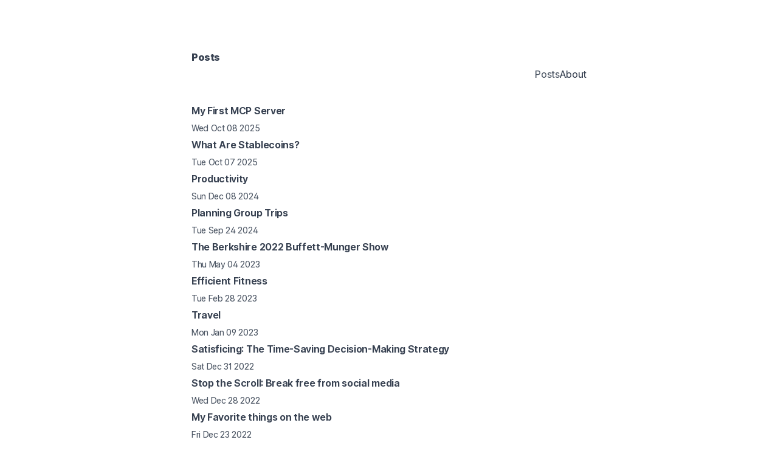

--- FILE ---
content_type: text/html; charset=utf-8
request_url: https://seanbolton.dev/
body_size: 2049
content:
<!DOCTYPE html><html lang="en"><head><meta charSet="utf-8"/><meta name="viewport" content="width=device-width"/><link rel="alternate" type="application/rss+xml" title="RSS" href="/feed.xml"/><link rel="preload" href="/fonts/Inter-roman.latin.var.woff2" as="font" type="font/woff2" crossorigin="anonymous"/><title>Posts</title><meta name="next-head-count" content="5"/><meta name="robots" content="follow, index"/><meta name="description" content="I currently live in San Francisco. As a software engineer and writer, I am passionate about fintech and using my skills to make a positive impact on the world."/><meta property="og:site_name" content="Sean Bolton"/><meta property="og:description" content="I currently live in San Francisco. As a software engineer and writer, I am passionate about fintech and using my skills to make a positive impact on the world."/><meta property="og:title" content="Sean Bolton"/><meta property="og:image" content="https://assets.vercel.com/image/upload/q_auto/front/vercel/dps.png"/><meta name="twitter:card" content="summary_large_image"/><meta name="twitter:site" content="@yourname"/><meta name="twitter:title" content="Sean Bolton"/><meta name="twitter:description" content="I currently live in San Francisco. As a software engineer and writer, I am passionate about fintech and using my skills to make a positive impact on the world."/><meta name="twitter:image" content="https://assets.vercel.com/image/upload/q_auto/front/vercel/dps.png"/><link rel="preload" href="/_next/static/css/8561bb13ecd83214.css" as="style" crossorigin=""/><link rel="stylesheet" href="/_next/static/css/8561bb13ecd83214.css" crossorigin="" data-n-g=""/><noscript data-n-css=""></noscript><script defer="" crossorigin="" nomodule="" src="/_next/static/chunks/polyfills-c67a75d1b6f99dc8.js"></script><script src="/_next/static/chunks/webpack-445a5fe7cadeec28.js" defer="" crossorigin=""></script><script src="/_next/static/chunks/framework-fae63b21a27d6472.js" defer="" crossorigin=""></script><script src="/_next/static/chunks/main-c82464b9be3d3aaf.js" defer="" crossorigin=""></script><script src="/_next/static/chunks/pages/_app-7d3221a32583b3e6.js" defer="" crossorigin=""></script><script src="/_next/static/chunks/396-d029d419ffcb2489.js" defer="" crossorigin=""></script><script src="/_next/static/chunks/pages/index-7409a61d8144914a.js" defer="" crossorigin=""></script><script src="/_next/static/0e1cb273-05f0-4260-9bd1-f57fc321c2af/_buildManifest.js" defer="" crossorigin=""></script><script src="/_next/static/0e1cb273-05f0-4260-9bd1-f57fc321c2af/_ssgManifest.js" defer="" crossorigin=""></script><style id="__jsx-7c359fde634f3543">a.jsx-7c359fde634f3543{float:right}@media screen and (max-width:480px){article.jsx-7c359fde634f3543{padding-top:2rem;padding-bottom:4rem}}</style></head><body><div id="__next"><script>!function(){try{var d=document.documentElement,c=d.classList;c.remove('light','dark');var e=localStorage.getItem('theme');if('system'===e||(!e&&true)){var t='(prefers-color-scheme: dark)',m=window.matchMedia(t);if(m.media!==t||m.matches){d.style.colorScheme = 'dark';c.add('dark')}else{d.style.colorScheme = 'light';c.add('light')}}else if(e){c.add(e|| '')}if(e==='light'||e==='dark')d.style.colorScheme=e}catch(e){}}()</script><article class="nx-container nx-prose max-md:nx-prose-sm dark:nx-prose-dark" dir="ltr"><h1>Posts</h1><div class="nx-mb-8 nx-flex nx-items-center nx-gap-3"><div class="nx-flex nx-grow nx-flex-wrap nx-items-center nx-justify-end nx-gap-3"><span class="nx-cursor-default dark:nx-text-gray-400 nx-text-gray-600">Posts</span><a href="/about">About</a></div></div><div class="post-item"><h3><a class="!nx-no-underline" href="/posts/mcp-server">My First MCP Server</a></h3><time class="nx-text-sm dark:nx-text-gray-400 nx-text-gray-600" dateTime="2025-10-08T00:00:00.000Z">Wed Oct 08 2025</time></div><div class="post-item"><h3><a class="!nx-no-underline" href="/posts/what-are-stablecoins">What Are Stablecoins?</a></h3><time class="nx-text-sm dark:nx-text-gray-400 nx-text-gray-600" dateTime="2025-10-07T00:00:00.000Z">Tue Oct 07 2025</time></div><div class="post-item"><h3><a class="!nx-no-underline" href="/posts/productivity">Productivity</a></h3><time class="nx-text-sm dark:nx-text-gray-400 nx-text-gray-600" dateTime="2024-12-08T00:00:00.000Z">Sun Dec 08 2024</time></div><div class="post-item"><h3><a class="!nx-no-underline" href="/posts/planning-group-trips">Planning Group Trips</a></h3><time class="nx-text-sm dark:nx-text-gray-400 nx-text-gray-600" dateTime="2024-09-24T00:00:00.000Z">Tue Sep 24 2024</time></div><div class="post-item"><h3><a class="!nx-no-underline" href="/posts/my-2022-berkshire-experience">The Berkshire 2022 Buffett-Munger Show</a></h3><time class="nx-text-sm dark:nx-text-gray-400 nx-text-gray-600" dateTime="2023-05-04T00:00:00.000Z">Thu May 04 2023</time></div><div class="post-item"><h3><a class="!nx-no-underline" href="/posts/efficient-fitness">Efficient Fitness</a></h3><time class="nx-text-sm dark:nx-text-gray-400 nx-text-gray-600" dateTime="2023-02-28T00:00:00.000Z">Tue Feb 28 2023</time></div><div class="post-item"><h3><a class="!nx-no-underline" href="/posts/travel">Travel</a></h3><time class="nx-text-sm dark:nx-text-gray-400 nx-text-gray-600" dateTime="2023-01-09T00:00:00.000Z">Mon Jan 09 2023</time></div><div class="post-item"><h3><a class="!nx-no-underline" href="/posts/satisficing-the-time-saving-decision-making-strategy">Satisficing: The Time-Saving Decision-Making Strategy</a></h3><time class="nx-text-sm dark:nx-text-gray-400 nx-text-gray-600" dateTime="2022-12-31T00:00:00.000Z">Sat Dec 31 2022</time></div><div class="post-item"><h3><a class="!nx-no-underline" href="/posts/stop-the-scroll-how-muting-everyone-on-social-media-can-put-you-back-in-control">Stop the Scroll: Break free from social media</a></h3><time class="nx-text-sm dark:nx-text-gray-400 nx-text-gray-600" dateTime="2022-12-28T00:00:00.000Z">Wed Dec 28 2022</time></div><div class="post-item"><h3><a class="!nx-no-underline" href="/posts/my-favorite-things-on-the-web">My Favorite things on the web</a></h3><time class="nx-text-sm dark:nx-text-gray-400 nx-text-gray-600" dateTime="2022-12-23T00:00:00.000Z">Fri Dec 23 2022</time></div><div class="post-item"><h3><a class="!nx-no-underline" href="/posts/ruby-rails-tips">Ruby / Rails Tips</a></h3><time class="nx-text-sm dark:nx-text-gray-400 nx-text-gray-600" dateTime="2022-10-23T00:00:00.000Z">Sun Oct 23 2022</time></div><div class="post-item"><h3><a class="!nx-no-underline" href="/posts/things-i-use">Things I use</a></h3><time class="nx-text-sm dark:nx-text-gray-400 nx-text-gray-600" dateTime="2022-10-23T00:00:00.000Z">Sun Oct 23 2022</time></div><div class="post-item"><h3><a class="!nx-no-underline" href="/posts/my-lasik-experience">My LASIK Experience</a></h3><time class="nx-text-sm dark:nx-text-gray-400 nx-text-gray-600" dateTime="2022-02-04T00:00:00.000Z">Fri Feb 04 2022</time></div><small style="display:block;margin-top:8rem" class="jsx-7c359fde634f3543"><time class="jsx-7c359fde634f3543">2025</time> © Sean Bolton.<a href="/feed.xml" class="jsx-7c359fde634f3543">RSS</a></small></article></div><script id="__NEXT_DATA__" type="application/json" crossorigin="">{"props":{"pageProps":{}},"page":"/","query":{},"buildId":"0e1cb273-05f0-4260-9bd1-f57fc321c2af","nextExport":true,"autoExport":true,"isFallback":false,"scriptLoader":[]}</script></body></html>

--- FILE ---
content_type: text/css; charset=utf-8
request_url: https://seanbolton.dev/_next/static/css/8561bb13ecd83214.css
body_size: 9230
content:
*,:after,:before{box-sizing:border-box;border:0 solid #e5e7eb}:after,:before{--tw-content:""}html{-webkit-text-size-adjust:100%;-moz-tab-size:4;tab-size:4;font-feature-settings:normal;font-variation-settings:normal;font-family:ui-sans-serif,system-ui,-apple-system,BlinkMacSystemFont,Segoe UI,Roboto,Noto Sans,Ubuntu,Cantarell,Helvetica Neue,Arial,sans-serif,Apple Color Emoji,Segoe UI Emoji,Segoe UI Symbol,Noto Color Emoji;line-height:1.5}body{line-height:inherit;margin:0}hr{color:inherit;border-top-width:1px;height:0}abbr:where([title]){-webkit-text-decoration:underline dotted;text-decoration:underline dotted}h1,h2,h3,h4,h5,h6{font-size:inherit;font-weight:inherit}a{color:inherit;-webkit-text-decoration:inherit;text-decoration:inherit}b,strong{font-weight:bolder}code,kbd,pre,samp{font-family:ui-monospace,SFMono-Regular,Menlo,Monaco,Consolas,Liberation Mono,Courier New,monospace;font-size:1em}small{font-size:80%}sub,sup{vertical-align:baseline;font-size:75%;line-height:0;position:relative}sub{bottom:-.25em}sup{top:-.5em}table{text-indent:0;border-color:inherit;border-collapse:collapse}button,input,optgroup,select,textarea{font-feature-settings:inherit;font-variation-settings:inherit;font-family:inherit;font-size:100%;font-weight:inherit;line-height:inherit;color:inherit;margin:0;padding:0}button,select{text-transform:none}[type=button],[type=reset],[type=submit],button{-webkit-appearance:button;background-color:transparent;background-image:none}:-moz-focusring{outline:auto}:-moz-ui-invalid{box-shadow:none}progress{vertical-align:baseline}::-webkit-inner-spin-button,::-webkit-outer-spin-button{height:auto}[type=search]{-webkit-appearance:textfield;outline-offset:-2px}::-webkit-search-decoration{-webkit-appearance:none}::-webkit-file-upload-button{-webkit-appearance:button;font:inherit}summary{display:list-item}blockquote,dd,dl,figure,h1,h2,h3,h4,h5,h6,hr,p,pre{margin:0}fieldset{margin:0}fieldset,legend{padding:0}menu,ol,ul{margin:0;padding:0;list-style:none}dialog{padding:0}textarea{resize:vertical}input::placeholder{opacity:1;color:#9ca3af}textarea::placeholder{opacity:1;color:#9ca3af}[role=button],button{cursor:pointer}:disabled{cursor:default}audio,canvas,embed,iframe,img,object,svg,video{vertical-align:middle;display:block}img,video{max-width:100%;height:auto}[hidden]{display:none}*,:after,:before{--tw-border-spacing-x:0;--tw-border-spacing-y:0;--tw-translate-x:0;--tw-translate-y:0;--tw-rotate:0;--tw-skew-x:0;--tw-skew-y:0;--tw-scale-x:1;--tw-scale-y:1;--tw-pan-x: ;--tw-pan-y: ;--tw-pinch-zoom: ;--tw-scroll-snap-strictness:proximity;--tw-gradient-from-position: ;--tw-gradient-via-position: ;--tw-gradient-to-position: ;--tw-ordinal: ;--tw-slashed-zero: ;--tw-numeric-figure: ;--tw-numeric-spacing: ;--tw-numeric-fraction: ;--tw-ring-inset: ;--tw-ring-offset-width:0px;--tw-ring-offset-color:#fff;--tw-ring-color:rgba(59,130,246,.5);--tw-ring-offset-shadow:0 0 transparent;--tw-ring-shadow:0 0 transparent;--tw-shadow:0 0 transparent;--tw-shadow-colored:0 0 transparent;--tw-blur: ;--tw-brightness: ;--tw-contrast: ;--tw-grayscale: ;--tw-hue-rotate: ;--tw-invert: ;--tw-saturate: ;--tw-sepia: ;--tw-drop-shadow: ;--tw-backdrop-blur: ;--tw-backdrop-brightness: ;--tw-backdrop-contrast: ;--tw-backdrop-grayscale: ;--tw-backdrop-hue-rotate: ;--tw-backdrop-invert: ;--tw-backdrop-opacity: ;--tw-backdrop-saturate: ;--tw-backdrop-sepia: }::-webkit-backdrop{--tw-border-spacing-x:0;--tw-border-spacing-y:0;--tw-translate-x:0;--tw-translate-y:0;--tw-rotate:0;--tw-skew-x:0;--tw-skew-y:0;--tw-scale-x:1;--tw-scale-y:1;--tw-pan-x: ;--tw-pan-y: ;--tw-pinch-zoom: ;--tw-scroll-snap-strictness:proximity;--tw-gradient-from-position: ;--tw-gradient-via-position: ;--tw-gradient-to-position: ;--tw-ordinal: ;--tw-slashed-zero: ;--tw-numeric-figure: ;--tw-numeric-spacing: ;--tw-numeric-fraction: ;--tw-ring-inset: ;--tw-ring-offset-width:0px;--tw-ring-offset-color:#fff;--tw-ring-color:rgba(59,130,246,.5);--tw-ring-offset-shadow:0 0 transparent;--tw-ring-shadow:0 0 transparent;--tw-shadow:0 0 transparent;--tw-shadow-colored:0 0 transparent;--tw-blur: ;--tw-brightness: ;--tw-contrast: ;--tw-grayscale: ;--tw-hue-rotate: ;--tw-invert: ;--tw-saturate: ;--tw-sepia: ;--tw-drop-shadow: ;--tw-backdrop-blur: ;--tw-backdrop-brightness: ;--tw-backdrop-contrast: ;--tw-backdrop-grayscale: ;--tw-backdrop-hue-rotate: ;--tw-backdrop-invert: ;--tw-backdrop-opacity: ;--tw-backdrop-saturate: ;--tw-backdrop-sepia: }::backdrop{--tw-border-spacing-x:0;--tw-border-spacing-y:0;--tw-translate-x:0;--tw-translate-y:0;--tw-rotate:0;--tw-skew-x:0;--tw-skew-y:0;--tw-scale-x:1;--tw-scale-y:1;--tw-pan-x: ;--tw-pan-y: ;--tw-pinch-zoom: ;--tw-scroll-snap-strictness:proximity;--tw-gradient-from-position: ;--tw-gradient-via-position: ;--tw-gradient-to-position: ;--tw-ordinal: ;--tw-slashed-zero: ;--tw-numeric-figure: ;--tw-numeric-spacing: ;--tw-numeric-fraction: ;--tw-ring-inset: ;--tw-ring-offset-width:0px;--tw-ring-offset-color:#fff;--tw-ring-color:rgba(59,130,246,.5);--tw-ring-offset-shadow:0 0 transparent;--tw-ring-shadow:0 0 transparent;--tw-shadow:0 0 transparent;--tw-shadow-colored:0 0 transparent;--tw-blur: ;--tw-brightness: ;--tw-contrast: ;--tw-grayscale: ;--tw-hue-rotate: ;--tw-invert: ;--tw-saturate: ;--tw-sepia: ;--tw-drop-shadow: ;--tw-backdrop-blur: ;--tw-backdrop-brightness: ;--tw-backdrop-contrast: ;--tw-backdrop-grayscale: ;--tw-backdrop-hue-rotate: ;--tw-backdrop-invert: ;--tw-backdrop-opacity: ;--tw-backdrop-saturate: ;--tw-backdrop-sepia: }.nx-container{width:100%}@media (min-width:640px){.nx-container{max-width:640px}}@media (min-width:768px){.nx-container{max-width:768px}}@media (min-width:1024px){.nx-container{max-width:1024px}}@media (min-width:1280px){.nx-container{max-width:1280px}}@media (min-width:1536px){.nx-container{max-width:1536px}}.nx-prose{color:var(--tw-prose-body);max-width:65ch}.nx-prose :where(p):not(:where([class~=nx-not-prose] *)){margin-top:1.25em;margin-bottom:1.25em}.nx-prose :where([class~=lead]):not(:where([class~=nx-not-prose] *)){color:var(--tw-prose-lead);margin-top:1.2em;margin-bottom:1.2em;font-size:1.25em;line-height:1.6}.nx-prose :where(a):not(:where([class~=nx-not-prose] *)){color:var(--tw-prose-links);font-weight:500;text-decoration:underline}.nx-prose :where(strong):not(:where([class~=nx-not-prose] *)){color:var(--tw-prose-bold);font-weight:600}.nx-prose :where(a strong):not(:where([class~=nx-not-prose] *)){color:inherit}.nx-prose :where(blockquote strong):not(:where([class~=nx-not-prose] *)){color:inherit}.nx-prose :where(thead th strong):not(:where([class~=nx-not-prose] *)){color:inherit}.nx-prose :where(ol):not(:where([class~=nx-not-prose] *)){margin-top:1.25em;margin-bottom:1.25em;padding-left:1.625em;list-style-type:decimal}.nx-prose :where(ol[type=A]):not(:where([class~=nx-not-prose] *)){list-style-type:upper-alpha}.nx-prose :where(ol[type=a]):not(:where([class~=nx-not-prose] *)){list-style-type:lower-alpha}.nx-prose :where(ol[type=A s]):not(:where([class~=nx-not-prose] *)){list-style-type:upper-alpha}.nx-prose :where(ol[type=a s]):not(:where([class~=nx-not-prose] *)){list-style-type:lower-alpha}.nx-prose :where(ol[type=I]):not(:where([class~=nx-not-prose] *)){list-style-type:upper-roman}.nx-prose :where(ol[type=i]):not(:where([class~=nx-not-prose] *)){list-style-type:lower-roman}.nx-prose :where(ol[type=I s]):not(:where([class~=nx-not-prose] *)){list-style-type:upper-roman}.nx-prose :where(ol[type=i s]):not(:where([class~=nx-not-prose] *)){list-style-type:lower-roman}.nx-prose :where(ol[type="1"]):not(:where([class~=nx-not-prose] *)){list-style-type:decimal}.nx-prose :where(ul):not(:where([class~=nx-not-prose] *)){margin-top:1.25em;margin-bottom:1.25em;padding-left:1.625em;list-style-type:disc}.nx-prose :where(ol>li):not(:where([class~=nx-not-prose] *))::marker{color:var(--tw-prose-counters);font-weight:400}.nx-prose :where(ul>li):not(:where([class~=nx-not-prose] *))::marker{color:var(--tw-prose-bullets)}.nx-prose :where(hr):not(:where([class~=nx-not-prose] *)){border-color:var(--tw-prose-hr);border-top-width:1px;margin-top:3em;margin-bottom:3em}.nx-prose :where(blockquote):not(:where([class~=nx-not-prose] *)){color:var(--tw-prose-quotes);border-left-width:.25rem;border-left-color:var(--tw-prose-quote-borders);quotes:"“""”""‘""’";margin-top:1.6em;margin-bottom:1.6em;padding-left:1em;font-style:italic;font-weight:500}.nx-prose :where(blockquote p:first-of-type):not(:where([class~=nx-not-prose] *)):before{content:open-quote}.nx-prose :where(blockquote p:last-of-type):not(:where([class~=nx-not-prose] *)):after{content:close-quote}.nx-prose :where(h1):not(:where([class~=nx-not-prose] *)){color:var(--tw-prose-headings);margin-top:0;margin-bottom:.888889em;font-size:2.25em;font-weight:800;line-height:1.11111}.nx-prose :where(h1 strong):not(:where([class~=nx-not-prose] *)){color:inherit;font-weight:900}.nx-prose :where(h2):not(:where([class~=nx-not-prose] *)){color:var(--tw-prose-headings);margin-top:2em;margin-bottom:1em;font-size:1.5em;font-weight:700;line-height:1.33333}.nx-prose :where(h2 strong):not(:where([class~=nx-not-prose] *)){color:inherit;font-weight:800}.nx-prose :where(h3):not(:where([class~=nx-not-prose] *)){color:var(--tw-prose-headings);margin-top:1.6em;margin-bottom:.6em;font-size:1.25em;font-weight:600;line-height:1.6}.nx-prose :where(h3 strong):not(:where([class~=nx-not-prose] *)){color:inherit;font-weight:700}.nx-prose :where(h4):not(:where([class~=nx-not-prose] *)){color:var(--tw-prose-headings);margin-top:1.5em;margin-bottom:.5em;font-weight:600;line-height:1.5}.nx-prose :where(h4 strong):not(:where([class~=nx-not-prose] *)){color:inherit;font-weight:700}.nx-prose :where(img):not(:where([class~=nx-not-prose] *)){margin-top:2em;margin-bottom:2em}.nx-prose :where(figure>*):not(:where([class~=nx-not-prose] *)){margin-top:0;margin-bottom:0}.nx-prose :where(figcaption):not(:where([class~=nx-not-prose] *)){color:var(--tw-prose-captions);margin-top:.857143em;font-size:.875em;line-height:1.42857}.nx-prose :where(code):not(:where([class~=nx-not-prose] *)){color:var(--tw-prose-code);font-size:.875em;font-weight:600}.nx-prose :where(code):not(:where([class~=nx-not-prose] *)):before{content:"`"}.nx-prose :where(code):not(:where([class~=nx-not-prose] *)):after{content:"`"}.nx-prose :where(a code):not(:where([class~=nx-not-prose] *)){color:inherit}.nx-prose :where(h1 code):not(:where([class~=nx-not-prose] *)){color:inherit}.nx-prose :where(h2 code):not(:where([class~=nx-not-prose] *)){color:inherit;font-size:.875em}.nx-prose :where(h3 code):not(:where([class~=nx-not-prose] *)){color:inherit;font-size:.9em}.nx-prose :where(h4 code):not(:where([class~=nx-not-prose] *)){color:inherit}.nx-prose :where(blockquote code):not(:where([class~=nx-not-prose] *)){color:inherit}.nx-prose :where(thead th code):not(:where([class~=nx-not-prose] *)){color:inherit}.nx-prose :where(pre):not(:where([class~=nx-not-prose] *)){color:var(--tw-prose-pre-code);background-color:var(--tw-prose-pre-bg);border-radius:.375rem;margin-top:1.71429em;margin-bottom:1.71429em;padding:.857143em 1.14286em;font-size:.875em;font-weight:400;line-height:1.71429;overflow-x:auto}.nx-prose :where(pre code):not(:where([class~=nx-not-prose] *)){font-weight:inherit;color:inherit;font-size:inherit;font-family:inherit;line-height:inherit;background-color:transparent;border-width:0;border-radius:0;padding:0}.nx-prose :where(pre code):not(:where([class~=nx-not-prose] *)):before{content:none}.nx-prose :where(pre code):not(:where([class~=nx-not-prose] *)):after{content:none}.nx-prose :where(table):not(:where([class~=nx-not-prose] *)){table-layout:auto;text-align:left;width:100%;margin-top:2em;margin-bottom:2em;font-size:.875em;line-height:1.71429}.nx-prose :where(thead):not(:where([class~=nx-not-prose] *)){border-bottom-width:1px;border-bottom-color:var(--tw-prose-th-borders)}.nx-prose :where(thead th):not(:where([class~=nx-not-prose] *)){color:var(--tw-prose-headings);vertical-align:bottom;padding-bottom:.571429em;padding-left:.571429em;padding-right:.571429em;font-weight:600}.nx-prose :where(tbody tr):not(:where([class~=nx-not-prose] *)){border-bottom-width:1px;border-bottom-color:var(--tw-prose-td-borders)}.nx-prose :where(tbody tr:last-child):not(:where([class~=nx-not-prose] *)){border-bottom-width:0}.nx-prose :where(tbody td):not(:where([class~=nx-not-prose] *)){vertical-align:baseline}.nx-prose :where(tfoot):not(:where([class~=nx-not-prose] *)){border-top-width:1px;border-top-color:var(--tw-prose-th-borders)}.nx-prose :where(tfoot td):not(:where([class~=nx-not-prose] *)){vertical-align:top}.nx-prose{--tw-prose-body:#374151;--tw-prose-headings:#111827;--tw-prose-lead:#4b5563;--tw-prose-links:#111827;--tw-prose-bold:#111827;--tw-prose-counters:#6b7280;--tw-prose-bullets:#d1d5db;--tw-prose-hr:#e5e7eb;--tw-prose-quotes:#111827;--tw-prose-quote-borders:#e5e7eb;--tw-prose-captions:#6b7280;--tw-prose-code:#111827;--tw-prose-pre-code:#e5e7eb;--tw-prose-pre-bg:#1f2937;--tw-prose-th-borders:#d1d5db;--tw-prose-td-borders:#e5e7eb;--tw-prose-invert-body:#d1d5db;--tw-prose-invert-headings:#fff;--tw-prose-invert-lead:#9ca3af;--tw-prose-invert-links:#fff;--tw-prose-invert-bold:#fff;--tw-prose-invert-counters:#9ca3af;--tw-prose-invert-bullets:#4b5563;--tw-prose-invert-hr:#374151;--tw-prose-invert-quotes:#f3f4f6;--tw-prose-invert-quote-borders:#374151;--tw-prose-invert-captions:#9ca3af;--tw-prose-invert-code:#fff;--tw-prose-invert-pre-code:#d1d5db;--tw-prose-invert-pre-bg:rgba(0,0,0,.5);--tw-prose-invert-th-borders:#4b5563;--tw-prose-invert-td-borders:#374151;font-size:1rem;line-height:1.75}.nx-prose :where(video):not(:where([class~=nx-not-prose] *)){margin-top:2em;margin-bottom:2em}.nx-prose :where(figure):not(:where([class~=nx-not-prose] *)){margin-top:2em;margin-bottom:2em}.nx-prose :where(li):not(:where([class~=nx-not-prose] *)){margin-top:.5em;margin-bottom:.5em}.nx-prose :where(ol>li):not(:where([class~=nx-not-prose] *)){padding-left:.375em}.nx-prose :where(ul>li):not(:where([class~=nx-not-prose] *)){padding-left:.375em}.nx-prose :where(.nx-prose>ul>li p):not(:where([class~=nx-not-prose] *)){margin-top:.75em;margin-bottom:.75em}.nx-prose :where(.nx-prose>ul>li>:first-child):not(:where([class~=nx-not-prose] *)){margin-top:1.25em}.nx-prose :where(.nx-prose>ul>li>:last-child):not(:where([class~=nx-not-prose] *)){margin-bottom:1.25em}.nx-prose :where(.nx-prose>ol>li>:first-child):not(:where([class~=nx-not-prose] *)){margin-top:1.25em}.nx-prose :where(.nx-prose>ol>li>:last-child):not(:where([class~=nx-not-prose] *)){margin-bottom:1.25em}.nx-prose :where(ul ul,ul ol,ol ul,ol ol):not(:where([class~=nx-not-prose] *)){margin-top:.75em;margin-bottom:.75em}.nx-prose :where(hr+*):not(:where([class~=nx-not-prose] *)){margin-top:0}.nx-prose :where(h2+*):not(:where([class~=nx-not-prose] *)){margin-top:0}.nx-prose :where(h3+*):not(:where([class~=nx-not-prose] *)){margin-top:0}.nx-prose :where(h4+*):not(:where([class~=nx-not-prose] *)){margin-top:0}.nx-prose :where(thead th:first-child):not(:where([class~=nx-not-prose] *)){padding-left:0}.nx-prose :where(thead th:last-child):not(:where([class~=nx-not-prose] *)){padding-right:0}.nx-prose :where(tbody td,tfoot td):not(:where([class~=nx-not-prose] *)){padding:.571429em}.nx-prose :where(tbody td:first-child,tfoot td:first-child):not(:where([class~=nx-not-prose] *)){padding-left:0}.nx-prose :where(tbody td:last-child,tfoot td:last-child):not(:where([class~=nx-not-prose] *)){padding-right:0}.nx-prose :where(.nx-prose>:first-child):not(:where([class~=nx-not-prose] *)){margin-top:0}.nx-prose :where(.nx-prose>:last-child):not(:where([class~=nx-not-prose] *)){margin-bottom:0}.nx-sr-only{clip:rect(0,0,0,0);white-space:nowrap;border-width:0;width:1px;height:1px;margin:-1px;padding:0;position:absolute;overflow:hidden}.nx-pointer-events-none{pointer-events:none}.nx-absolute{position:absolute}.nx-relative{position:relative}.nx-right-0{right:0}.nx-top-0{top:0}.nx-top-8{top:2rem}.nx-z-\[1\]{z-index:1}.nx-m-0{margin:0}.nx-m-\[11px\]{margin:11px}.-nx-mb-0{margin-bottom:0}.-nx-mb-0\.5{margin-bottom:-.125rem}.nx-mb-12{margin-bottom:3rem}.nx-mb-2{margin-bottom:.5rem}.nx-mb-4{margin-bottom:1rem}.nx-mb-8{margin-bottom:2rem}.nx-ml-1{margin-left:.25rem}.nx-ml-2{margin-left:.5rem}.nx-ml-4{margin-left:1rem}.nx-mr-2{margin-right:.5rem}.nx-mt-1{margin-top:.25rem}.nx-mt-32{margin-top:8rem}.nx-mt-4{margin-top:1rem}.nx-mt-6{margin-top:1.5rem}.nx-block{display:block}.nx-inline-block{display:inline-block}.nx-flex{display:flex}.nx-inline-flex{display:inline-flex}.nx-grid{display:grid}.nx-h-4{height:1rem}.nx-w-4{width:1rem}.nx-w-5{width:1.25rem}.nx-w-full{width:100%}.nx-w-max{width:max-content}.nx-min-w-0{min-width:0}.nx-min-w-full{min-width:100%}.nx-grow{flex-grow:1}.nx-origin-\[35\%\]{transform-origin:35%}.nx-rotate-180{--tw-rotate:180deg;transform:translate(var(--tw-translate-x),var(--tw-translate-y))rotate(var(--tw-rotate))skewX(var(--tw-skew-x))skewY(var(--tw-skew-y))scaleX(var(--tw-scale-x))scaleY(var(--tw-scale-y))}.nx-cursor-default{cursor:default}.nx-cursor-pointer{cursor:pointer}.nx-select-none{-webkit-user-select:none;-moz-user-select:none;user-select:none}.nx-list-none{list-style-type:none}.nx-flex-col{flex-direction:column}.nx-flex-wrap{flex-wrap:wrap}.nx-items-start{align-items:flex-start}.nx-items-center{align-items:center}.nx-justify-start{justify-content:flex-start}.nx-justify-end{justify-content:flex-end}.nx-gap-1{gap:.25rem}.nx-gap-2{gap:.5rem}.nx-gap-3{gap:.75rem}.nx-gap-4{gap:1rem}.nx-overflow-hidden{overflow:hidden}.nx-overflow-x-auto{overflow-x:auto}.nx-overflow-y-hidden{overflow-y:hidden}.nx-overflow-x-scroll{overflow-x:scroll}.nx-overscroll-x-contain{overscroll-behavior-x:contain}.nx-truncate{text-overflow:ellipsis;white-space:nowrap;overflow:hidden}.nx-break-words{overflow-wrap:break-word}.nx-rounded{border-radius:.25rem}.nx-rounded-lg{border-radius:.5rem}.nx-rounded-md{border-radius:.375rem}.nx-rounded-xl{border-radius:.75rem}.nx-rounded-t{border-top-left-radius:.25rem;border-top-right-radius:.25rem}.nx-rounded-t-xl{border-top-left-radius:.75rem;border-top-right-radius:.75rem}.nx-border{border-width:1px}.nx-border-b{border-bottom-width:1px}.nx-border-b-2{border-bottom-width:2px}.nx-border-l{border-left-width:1px}.nx-border-t{border-top-width:1px}.nx-border-black{--tw-border-opacity:1;border-color:rgba(0,0,0,var(--tw-border-opacity))}.nx-border-black\/5{border-color:rgba(0,0,0,.05)}.nx-border-blue-200{--tw-border-opacity:1;border-color:rgba(191,219,254,var(--tw-border-opacity))}.nx-border-gray-200{--tw-border-opacity:1;border-color:rgba(229,231,235,var(--tw-border-opacity))}.nx-border-gray-300{--tw-border-opacity:1;border-color:rgba(209,213,219,var(--tw-border-opacity))}.nx-border-orange-100{--tw-border-opacity:1;border-color:rgba(255,237,213,var(--tw-border-opacity))}.nx-border-primary-500{--tw-border-opacity:1;border-color:rgba(59,130,246,var(--tw-border-opacity))}.nx-border-red-200{--tw-border-opacity:1;border-color:rgba(254,202,202,var(--tw-border-opacity))}.nx-border-transparent{border-color:transparent}.nx-border-yellow-100{--tw-border-opacity:1;border-color:rgba(254,249,195,var(--tw-border-opacity))}.nx-border-opacity-\[0\.04\]{--tw-border-opacity:.04}.nx-bg-black{--tw-bg-opacity:1;background-color:rgba(0,0,0,var(--tw-bg-opacity))}.nx-bg-blue-100{--tw-bg-opacity:1;background-color:rgba(219,234,254,var(--tw-bg-opacity))}.nx-bg-gray-100{--tw-bg-opacity:1;background-color:rgba(243,244,246,var(--tw-bg-opacity))}.nx-bg-gray-200{--tw-bg-opacity:1;background-color:rgba(229,231,235,var(--tw-bg-opacity))}.nx-bg-orange-50{--tw-bg-opacity:1;background-color:rgba(255,247,237,var(--tw-bg-opacity))}.nx-bg-primary-700\/5{background-color:rgba(29,78,216,.05)}.nx-bg-red-100{--tw-bg-opacity:1;background-color:rgba(254,226,226,var(--tw-bg-opacity))}.nx-bg-transparent{background-color:transparent}.nx-bg-yellow-50{--tw-bg-opacity:1;background-color:rgba(254,252,232,var(--tw-bg-opacity))}.nx-bg-opacity-\[0\.03\]{--tw-bg-opacity:.03}.nx-p-0{padding:0}.nx-p-1{padding:.25rem}.nx-p-1\.5{padding:.375rem}.nx-p-2{padding:.5rem}.nx-p-4{padding:1rem}.nx-px-1{padding-left:.25rem;padding-right:.25rem}.nx-px-4{padding-left:1rem;padding-right:1rem}.nx-px-\[\.25em\]{padding-left:.25em;padding-right:.25em}.nx-py-0{padding-top:0;padding-bottom:0}.nx-py-0\.5{padding-top:.125rem;padding-bottom:.125rem}.nx-py-1{padding-top:.25rem;padding-bottom:.25rem}.nx-py-2{padding-top:.5rem;padding-bottom:.5rem}.nx-py-4{padding-top:1rem}.nx-pb-4,.nx-py-4{padding-bottom:1rem}.nx-pb-px{padding-bottom:1px}.nx-pl-6{padding-left:1.5rem}.nx-pt-12{padding-top:3rem}.nx-pt-6{padding-top:1.5rem}.nx-text-\[\.9em\]{font-size:.9em}.nx-text-sm{font-size:.875rem;line-height:1.25rem}.nx-text-xl{font-size:1.25rem;line-height:1.75rem}.nx-text-xs{font-size:.75rem;line-height:1rem}.nx-font-medium{font-weight:500}.nx-font-semibold{font-weight:600}.nx-leading-5{line-height:1.25rem}.nx-leading-7{line-height:1.75rem}.nx-text-blue-900{--tw-text-opacity:1;color:rgba(30,58,138,var(--tw-text-opacity))}.nx-text-current{color:currentColor}.nx-text-gray-400{--tw-text-opacity:1;color:rgba(156,163,175,var(--tw-text-opacity))}.nx-text-gray-600{--tw-text-opacity:1;color:rgba(75,85,99,var(--tw-text-opacity))}.nx-text-gray-700{--tw-text-opacity:1;color:rgba(55,65,81,var(--tw-text-opacity))}.nx-text-gray-800{--tw-text-opacity:1;color:rgba(31,41,55,var(--tw-text-opacity))}.nx-text-orange-800{--tw-text-opacity:1;color:rgba(154,52,18,var(--tw-text-opacity))}.nx-text-primary-600{--tw-text-opacity:1;color:rgba(37,99,235,var(--tw-text-opacity))}.nx-text-red-900{--tw-text-opacity:1;color:rgba(127,29,29,var(--tw-text-opacity))}.nx-text-yellow-900{--tw-text-opacity:1;color:rgba(113,63,18,var(--tw-text-opacity))}.\!nx-no-underline{-webkit-text-decoration-line:none!important;text-decoration-line:none!important}.nx-no-underline{-webkit-text-decoration-line:none;text-decoration-line:none}.nx-subpixel-antialiased{-webkit-font-smoothing:auto;-moz-osx-font-smoothing:auto}.nx-opacity-0{opacity:0}.nx-opacity-25{opacity:.25}.nx-opacity-75{opacity:.75}.nx-shadow{--tw-shadow:0 1px 3px 0 rgba(0,0,0,.1),0 1px 2px -1px rgba(0,0,0,.1);--tw-shadow-colored:0 1px 3px 0 var(--tw-shadow-color),0 1px 2px -1px var(--tw-shadow-color)}.nx-shadow,.nx-shadow-sm{box-shadow:var(--tw-ring-offset-shadow,0 0 transparent),var(--tw-ring-shadow,0 0 transparent),var(--tw-shadow)}.nx-shadow-sm{--tw-shadow:0 1px 2px 0 rgba(0,0,0,.05);--tw-shadow-colored:0 1px 2px 0 var(--tw-shadow-color)}.nx-shadow-gray-100{--tw-shadow-color:#f3f4f6;--tw-shadow:var(--tw-shadow-colored)}.nx-transition{transition-property:color,background-color,border-color,text-decoration-color,fill,stroke,opacity,box-shadow,transform,filter,-webkit-backdrop-filter,backdrop-filter;transition-duration:.15s;transition-timing-function:cubic-bezier(.4,0,.2,1)}.nx-transition-all{transition-property:all;transition-duration:.15s;transition-timing-function:cubic-bezier(.4,0,.2,1)}.nx-transition-colors{transition-property:color,background-color,border-color,fill,stroke,-webkit-text-decoration-color;transition-property:color,background-color,border-color,text-decoration-color,fill,stroke;transition-property:color,background-color,border-color,text-decoration-color,fill,stroke,-webkit-text-decoration-color;transition-duration:.15s;transition-timing-function:cubic-bezier(.4,0,.2,1)}.nx-transition-transform{transition-property:transform;transition-duration:.15s;transition-timing-function:cubic-bezier(.4,0,.2,1)}.nx-duration-200{transition-duration:.2s}.nx-duration-75{transition-duration:75ms}.\[counter-reset\:line\]{counter-reset:line}.\[counter-reset\:step\]{counter-reset:step}:root{--shiki-color-text:#414141;--shiki-color-background:transparent;--shiki-token-constant:#1976d2;--shiki-token-string:#22863a;--shiki-token-comment:#aaa;--shiki-token-keyword:#d32f2f;--shiki-token-parameter:#ff9801;--shiki-token-function:#6f42c1;--shiki-token-string-expression:var(--shiki-token-string);--shiki-token-punctuation:#212121;--shiki-token-link:var(--shiki-token-string);--shiki-color-ansi-black:#24292e;--shiki-color-ansi-black-dim:rgba(36,41,46,.5);--shiki-color-ansi-red:#d73a49;--shiki-color-ansi-red-dim:rgba(215,58,73,.5);--shiki-color-ansi-green:#28a745;--shiki-color-ansi-green-dim:rgba(40,167,69,.5);--shiki-color-ansi-yellow:#dbab09;--shiki-color-ansi-yellow-dim:rgba(219,171,9,.5);--shiki-color-ansi-blue:#0366d6;--shiki-color-ansi-blue-dim:rgba(3,102,214,.5);--shiki-color-ansi-magenta:#5a32a3;--shiki-color-ansi-magenta-dim:rgba(90,50,163,.5);--shiki-color-ansi-cyan:#1b7c83;--shiki-color-ansi-cyan-dim:rgba(27,124,131,.5);--shiki-color-ansi-white:#6a737d;--shiki-color-ansi-white-dim:hsla(212,8%,45%,.5);--shiki-color-ansi-bright-black:#959da5;--shiki-color-ansi-bright-black-dim:hsla(210,8%,62%,.5);--shiki-color-ansi-bright-red:#cb2431;--shiki-color-ansi-bright-red-dim:rgba(203,36,49,.5);--shiki-color-ansi-bright-green:#22863a;--shiki-color-ansi-bright-green-dim:rgba(34,134,58,.5);--shiki-color-ansi-bright-yellow:#b08800;--shiki-color-ansi-bright-yellow-dim:rgba(176,136,0,.5);--shiki-color-ansi-bright-blue:#005cc5;--shiki-color-ansi-bright-blue-dim:rgba(0,92,197,.5);--shiki-color-ansi-bright-magenta:#5a32a3;--shiki-color-ansi-bright-magenta-dim:rgba(90,50,163,.5);--shiki-color-ansi-bright-cyan:#3192aa;--shiki-color-ansi-bright-cyan-dim:rgba(49,146,170,.5);--shiki-color-ansi-bright-white:#d1d5da;--shiki-color-ansi-bright-white-dim:rgba(209,213,218,.5)}@supports (color:lab(0% 0 0)){:root{--shiki-color-text:lab(27.5348% 0 0);--shiki-token-constant:lab(48.3994% .649333 -55.5719);--shiki-token-string:lab(49.1367% -42.0409 31.8582);--shiki-token-comment:lab(69.608% -.0000298023 0);--shiki-token-keyword:lab(47.8876% 63.025 42.31);--shiki-token-parameter:lab(72.7377% 33.9074 77.3632);--shiki-token-function:lab(39.0339% 41.1896 -60.5821);--shiki-token-punctuation:lab(12.7448% 0 0)}}.dark{--shiki-color-text:#d1d1d1;--shiki-token-constant:#79b8ff;--shiki-token-string:#ffab70;--shiki-token-comment:#6b737c;--shiki-token-keyword:#f97583;--shiki-token-function:#b392f0;--shiki-token-string-expression:#4bb74a;--shiki-token-punctuation:#bbb;--shiki-token-link:var(--shiki-token-string);--shiki-color-ansi-black:#586069;--shiki-color-ansi-black-dim:rgba(88,96,105,.5);--shiki-color-ansi-red:#ea4a5a;--shiki-color-ansi-red-dim:rgba(234,74,90,.5);--shiki-color-ansi-green:#34d058;--shiki-color-ansi-green-dim:rgba(52,208,88,.5);--shiki-color-ansi-yellow:#ffea7f;--shiki-color-ansi-yellow-dim:rgba(255,234,127,.5);--shiki-color-ansi-blue:#2188ff;--shiki-color-ansi-blue-dim:rgba(33,136,255,.5);--shiki-color-ansi-magenta:#b392f0;--shiki-color-ansi-magenta-dim:rgba(179,146,240,.5);--shiki-color-ansi-cyan:#39c5cf;--shiki-color-ansi-cyan-dim:rgba(57,197,207,.5);--shiki-color-ansi-white:#d1d5da;--shiki-color-ansi-white-dim:rgba(209,213,218,.5);--shiki-color-ansi-bright-black:#959da5;--shiki-color-ansi-bright-black-dim:hsla(210,8%,62%,.5);--shiki-color-ansi-bright-red:#f97583;--shiki-color-ansi-bright-red-dim:rgba(249,117,131,.5);--shiki-color-ansi-bright-green:#85e89d;--shiki-color-ansi-bright-green-dim:rgba(133,232,157,.5);--shiki-color-ansi-bright-yellow:#ffea7f;--shiki-color-ansi-bright-yellow-dim:rgba(255,234,127,.5);--shiki-color-ansi-bright-blue:#79b8ff;--shiki-color-ansi-bright-blue-dim:rgba(121,184,255,.5);--shiki-color-ansi-bright-magenta:#b392f0;--shiki-color-ansi-bright-magenta-dim:rgba(179,146,240,.5);--shiki-color-ansi-bright-cyan:#56d4dd;--shiki-color-ansi-bright-cyan-dim:rgba(86,212,221,.5);--shiki-color-ansi-bright-white:#fafbfc;--shiki-color-ansi-bright-white-dim:rgba(250,251,252,.5)}@supports (color:lab(0% 0 0)){.dark{--shiki-color-text:lab(83.8412% -.0000298023 0);--shiki-token-constant:lab(72.6797% -5.9377 -41.8341);--shiki-token-string:lab(77.5312% 27.4176 43.2358);--shiki-token-comment:lab(47.984% -1.63257 -6.06269);--shiki-token-keyword:lab(65.9075% 52.4906 18.1315);--shiki-token-function:lab(66.4473% 27.2323 -43.2583);--shiki-token-string-expression:lab(66.4666% -48.7314 44.7269);--shiki-token-punctuation:lab(75.8836% 0 -.0000119209)}}code{-webkit-box-decoration-break:slice;box-decoration-break:slice;font-feature-settings:"rlig" 1,"calt" 1,"ss01" 1}code[data-line-numbers]>.line{padding-left:.5rem}code[data-line-numbers]>.line:before{counter-increment:line;content:counter(line);float:left;text-align:right;--tw-text-opacity:1;color:rgba(107,114,128,var(--tw-text-opacity));min-width:2.6rem;height:100%;padding-right:1rem}code .line.highlighted{color:rgba(37,99,235,.5);--tw-shadow:2px 0 currentColor inset;--tw-shadow-colored:inset 2px 0 var(--tw-shadow-color);background-color:rgba(37,99,235,.1)}code .line .highlighted,code .line.highlighted{box-shadow:var(--tw-ring-offset-shadow,0 0 transparent),var(--tw-ring-shadow,0 0 transparent),var(--tw-shadow)}code .line .highlighted{--tw-shadow:0 0 0 2px rgba(0,0,0,.3);--tw-shadow-colored:0 0 0 2px var(--tw-shadow-color);--tw-shadow-color:rgba(30,64,175,.1);--tw-shadow:var(--tw-shadow-colored);background-color:rgba(30,64,175,.1);border-radius:.125rem}:is(html[class~=dark] code .line .highlighted){--tw-shadow-color:rgba(147,197,253,.1);--tw-shadow:var(--tw-shadow-colored);background-color:rgba(147,197,253,.1)}pre{contain:paint}pre code{color:currentColor;border-style:none;border-radius:0;min-width:100%;font-size:.875rem;line-height:1.25rem;display:grid;background-color:transparent!important;padding:0!important}:is(html[class~=dark] pre code){background-color:transparent!important}pre code .line,pre:not([data-theme]){padding-left:1rem;padding-right:1rem}html[data-nextra-word-wrap] pre{word-break:break-word;white-space:pre-wrap}@media (min-width:768px){html[data-nextra-word-wrap] pre{white-space:pre}}html[data-nextra-word-wrap] pre .line{display:inline-block}pre .nextra-copy-icon{animation:fade-in .3s forwards}@keyframes fade-in{0%{opacity:0}to{opacity:1}}@supports (-webkit-backdrop-filter:blur(1px)) or ((-webkit-backdrop-filter:blur(1px)) or (backdrop-filter:blur(1px))){.nextra-button{--tw-bg-opacity:.85;--tw-backdrop-blur:blur(12px);-webkit-backdrop-filter:var(--tw-backdrop-blur)var(--tw-backdrop-brightness)var(--tw-backdrop-contrast)var(--tw-backdrop-grayscale)var(--tw-backdrop-hue-rotate)var(--tw-backdrop-invert)var(--tw-backdrop-opacity)var(--tw-backdrop-saturate)var(--tw-backdrop-sepia);backdrop-filter:var(--tw-backdrop-blur)var(--tw-backdrop-brightness)var(--tw-backdrop-contrast)var(--tw-backdrop-grayscale)var(--tw-backdrop-hue-rotate)var(--tw-backdrop-invert)var(--tw-backdrop-opacity)var(--tw-backdrop-saturate)var(--tw-backdrop-sepia)}:is(html[class~=dark] .nextra-button){--tw-bg-opacity:.8}}.subheading-anchor{opacity:0;transition-property:opacity;transition-duration:.15s;transition-timing-function:cubic-bezier(.4,0,.2,1)}:is([dir=ltr] .subheading-anchor){margin-left:.25rem}:is([dir=rtl] .subheading-anchor){margin-right:.25rem}.subheading-anchor:focus,:hover>.subheading-anchor{opacity:1}.subheading-anchor:after{--tw-content:"#";content:var(--tw-content);--tw-text-opacity:1;color:rgba(209,213,219,var(--tw-text-opacity));padding-left:.25rem;padding-right:.25rem}:is(html[class~=dark] .subheading-anchor):after{--tw-text-opacity:1;color:rgba(64,64,64,var(--tw-text-opacity))}span:target+.subheading-anchor:after{--tw-text-opacity:1;color:rgba(156,163,175,var(--tw-text-opacity))}:is(html[class~=dark] span:target+.subheading-anchor):after{--tw-text-opacity:1;color:rgba(115,115,115,var(--tw-text-opacity))}.nextra-scrollbar{scrollbar-width:thin;scrollbar-color:hsla(0,0%,45%,.4) transparent;scrollbar-gutter:stable}@supports (color:lab(0% 0 0)){.nextra-scrollbar{scrollbar-color:lab(48.438% 0 0/.4) transparent}}.nextra-scrollbar::-webkit-scrollbar{width:.75rem;height:.75rem}.nextra-scrollbar::-webkit-scrollbar-track{background-color:transparent}.nextra-scrollbar::-webkit-scrollbar-thumb{border-radius:10px}.nextra-scrollbar:hover::-webkit-scrollbar-thumb{background-color:var(--tw-shadow-color);--tw-shadow-color:hsla(0,0%,45%,.2);--tw-shadow:var(--tw-shadow-colored);background-clip:content-box;border:3px solid transparent}.nextra-scrollbar:hover::-webkit-scrollbar-thumb:hover{--tw-shadow-color:hsla(0,0%,45%,.4);--tw-shadow:var(--tw-shadow-colored)}@media (max-width:767px){.nextra-container .nextra-scrollbar{scrollbar-gutter:auto}}.no-scrollbar{scrollbar-width:none;-ms-overflow-style:none}.no-scrollbar::-webkit-scrollbar{display:none}.nextra-steps h3{counter-increment:step}.nextra-steps h3:before{--tw-border-opacity:1;border-width:4px;border-color:rgba(255,255,255,var(--tw-border-opacity));--tw-bg-opacity:1;background-color:rgba(243,244,246,var(--tw-bg-opacity));width:33px;height:33px;position:absolute}:is(html[class~=dark] .nextra-steps h3):before{--tw-border-opacity:1;border-color:rgba(17,17,17,var(--tw-border-opacity));--tw-bg-opacity:1;background-color:rgba(38,38,38,var(--tw-bg-opacity))}.nextra-steps h3:before{text-align:center;text-indent:-1px;--tw-text-opacity:1;color:rgba(163,163,163,var(--tw-text-opacity));content:counter(step);border-radius:9999px;margin-top:3px;margin-left:-41px;font-size:1rem;font-weight:400;line-height:1.5rem}.nextra-cards{grid-template-columns:repeat(auto-fill,minmax(max(250px,calc((100% - 1rem*2)/var(--rows))),1fr))}.nextra-card img{-webkit-user-select:none;-moz-user-select:none;user-select:none}.nextra-card:hover svg{color:currentColor}.nextra-card svg{color:rgba(0,0,0,.2);width:1.5rem;transition:color .3s}.nextra-card p{margin-top:.5rem}.dark .nextra-card svg{color:hsla(0,0%,100%,.4)}.dark .nextra-card:hover svg{color:currentColor}html{scroll-padding-top:1.25rem}body{padding-left:1rem;padding-right:1rem}article{padding-top:5rem;padding-bottom:8rem;display:block}article,article img{margin-left:auto;margin-right:auto}h1{letter-spacing:-.03em}.nx-prose code:after,.nx-prose code:before{display:none}.nx-prose code .line{font-weight:400}.nx-prose .nextra-callout p{margin:0}.footnotes a[data-footnote-backref]{font-family:initial}:is(html[class~=dark] .dark\:nx-prose-dark){color:#d1d5db}:is(html[class~=dark] .dark\:nx-prose-dark) :where([class~=lead]):not(:where([class~=nx-not-prose] *)){color:#9ca3af}:is(html[class~=dark] .dark\:nx-prose-dark) :where(a):not(:where([class~=nx-not-prose] *)){color:#f3f4f6}:is(html[class~=dark] .dark\:nx-prose-dark) :where(strong):not(:where([class~=nx-not-prose] *)){color:#f3f4f6}:is(html[class~=dark] .dark\:nx-prose-dark) :where(ul>li):not(:where([class~=nx-not-prose] *)):before{background-color:#374151}:is(html[class~=dark] .dark\:nx-prose-dark) :where(hr):not(:where([class~=nx-not-prose] *)){border-color:#1f2937}:is(html[class~=dark] .dark\:nx-prose-dark) :where(blockquote):not(:where([class~=nx-not-prose] *)){color:#f3f4f6;border-left-color:#1f2937}:is(html[class~=dark] .dark\:nx-prose-dark) :where(h1):not(:where([class~=nx-not-prose] *)){color:#f3f4f6}:is(html[class~=dark] .dark\:nx-prose-dark) :where(h2):not(:where([class~=nx-not-prose] *)){color:#f3f4f6}:is(html[class~=dark] .dark\:nx-prose-dark) :where(h3):not(:where([class~=nx-not-prose] *)){color:#f3f4f6}:is(html[class~=dark] .dark\:nx-prose-dark) :where(h4):not(:where([class~=nx-not-prose] *)){color:#f3f4f6}:is(html[class~=dark] .dark\:nx-prose-dark) :where(code):not(:where([class~=nx-not-prose] *)){color:#f3f4f6}:is(html[class~=dark] .dark\:nx-prose-dark) :where(a code):not(:where([class~=nx-not-prose] *)){color:#f3f4f6}:is(html[class~=dark] .dark\:nx-prose-dark) :where(pre):not(:where([class~=nx-not-prose] *)){color:#e5e7eb;background-color:#1f2937}:is(html[class~=dark] .dark\:nx-prose-dark) :where(thead):not(:where([class~=nx-not-prose] *)){color:#f3f4f6;border-bottom-color:#374151}:is(html[class~=dark] .dark\:nx-prose-dark) :where(tbody tr):not(:where([class~=nx-not-prose] *)){border-bottom-color:#1f2937}@media not all and (min-width:768px){.max-md\:nx-prose-sm{font-size:.875rem;line-height:1.71429}.max-md\:nx-prose-sm :where(p):not(:where([class~=nx-not-prose] *)){margin-top:1.14286em;margin-bottom:1.14286em}.max-md\:nx-prose-sm :where([class~=lead]):not(:where([class~=nx-not-prose] *)){margin-top:.888889em;margin-bottom:.888889em;font-size:1.28571em;line-height:1.55556}.max-md\:nx-prose-sm :where(blockquote):not(:where([class~=nx-not-prose] *)){margin-top:1.33333em;margin-bottom:1.33333em;padding-left:1.11111em}.max-md\:nx-prose-sm :where(h1):not(:where([class~=nx-not-prose] *)){margin-top:0;margin-bottom:.8em;font-size:2.14286em;line-height:1.2}.max-md\:nx-prose-sm :where(h2):not(:where([class~=nx-not-prose] *)){margin-top:1.6em;margin-bottom:.8em;font-size:1.42857em;line-height:1.4}.max-md\:nx-prose-sm :where(h3):not(:where([class~=nx-not-prose] *)){margin-top:1.55556em;margin-bottom:.444444em;font-size:1.28571em;line-height:1.55556}.max-md\:nx-prose-sm :where(h4):not(:where([class~=nx-not-prose] *)){margin-top:1.42857em;margin-bottom:.571429em;line-height:1.42857}.max-md\:nx-prose-sm :where(img):not(:where([class~=nx-not-prose] *)){margin-top:1.71429em;margin-bottom:1.71429em}.max-md\:nx-prose-sm :where(video):not(:where([class~=nx-not-prose] *)){margin-top:1.71429em;margin-bottom:1.71429em}.max-md\:nx-prose-sm :where(figure):not(:where([class~=nx-not-prose] *)){margin-top:1.71429em;margin-bottom:1.71429em}.max-md\:nx-prose-sm :where(figure>*):not(:where([class~=nx-not-prose] *)){margin-top:0;margin-bottom:0}.max-md\:nx-prose-sm :where(figcaption):not(:where([class~=nx-not-prose] *)){margin-top:.666667em;font-size:.857143em;line-height:1.33333}.max-md\:nx-prose-sm :where(code):not(:where([class~=nx-not-prose] *)){font-size:.857143em}.max-md\:nx-prose-sm :where(h2 code):not(:where([class~=nx-not-prose] *)){font-size:.9em}.max-md\:nx-prose-sm :where(h3 code):not(:where([class~=nx-not-prose] *)){font-size:.888889em}.max-md\:nx-prose-sm :where(pre):not(:where([class~=nx-not-prose] *)){border-radius:.25rem;margin-top:1.66667em;margin-bottom:1.66667em;padding:.666667em 1em;font-size:.857143em;line-height:1.66667}.max-md\:nx-prose-sm :where(ol):not(:where([class~=nx-not-prose] *)){margin-top:1.14286em;margin-bottom:1.14286em;padding-left:1.57143em}.max-md\:nx-prose-sm :where(ul):not(:where([class~=nx-not-prose] *)){margin-top:1.14286em;margin-bottom:1.14286em;padding-left:1.57143em}.max-md\:nx-prose-sm :where(li):not(:where([class~=nx-not-prose] *)){margin-top:.285714em;margin-bottom:.285714em}.max-md\:nx-prose-sm :where(ol>li):not(:where([class~=nx-not-prose] *)){padding-left:.428571em}.max-md\:nx-prose-sm :where(ul>li):not(:where([class~=nx-not-prose] *)){padding-left:.428571em}.max-md\:nx-prose-sm :where(.max-md\:nx-prose-sm>ul>li p):not(:where([class~=nx-not-prose] *)){margin-top:.571429em;margin-bottom:.571429em}.max-md\:nx-prose-sm :where(.max-md\:nx-prose-sm>ul>li>:first-child):not(:where([class~=nx-not-prose] *)){margin-top:1.14286em}.max-md\:nx-prose-sm :where(.max-md\:nx-prose-sm>ul>li>:last-child):not(:where([class~=nx-not-prose] *)){margin-bottom:1.14286em}.max-md\:nx-prose-sm :where(.max-md\:nx-prose-sm>ol>li>:first-child):not(:where([class~=nx-not-prose] *)){margin-top:1.14286em}.max-md\:nx-prose-sm :where(.max-md\:nx-prose-sm>ol>li>:last-child):not(:where([class~=nx-not-prose] *)){margin-bottom:1.14286em}.max-md\:nx-prose-sm :where(ul ul,ul ol,ol ul,ol ol):not(:where([class~=nx-not-prose] *)){margin-top:.571429em;margin-bottom:.571429em}.max-md\:nx-prose-sm :where(hr):not(:where([class~=nx-not-prose] *)){margin-top:2.85714em;margin-bottom:2.85714em}.max-md\:nx-prose-sm :where(hr+*):not(:where([class~=nx-not-prose] *)){margin-top:0}.max-md\:nx-prose-sm :where(h2+*):not(:where([class~=nx-not-prose] *)){margin-top:0}.max-md\:nx-prose-sm :where(h3+*):not(:where([class~=nx-not-prose] *)){margin-top:0}.max-md\:nx-prose-sm :where(h4+*):not(:where([class~=nx-not-prose] *)){margin-top:0}.max-md\:nx-prose-sm :where(table):not(:where([class~=nx-not-prose] *)){font-size:.857143em;line-height:1.5}.max-md\:nx-prose-sm :where(thead th):not(:where([class~=nx-not-prose] *)){padding-bottom:.666667em;padding-left:1em;padding-right:1em}.max-md\:nx-prose-sm :where(thead th:first-child):not(:where([class~=nx-not-prose] *)){padding-left:0}.max-md\:nx-prose-sm :where(thead th:last-child):not(:where([class~=nx-not-prose] *)){padding-right:0}.max-md\:nx-prose-sm :where(tbody td,tfoot td):not(:where([class~=nx-not-prose] *)){padding:.666667em 1em}.max-md\:nx-prose-sm :where(tbody td:first-child,tfoot td:first-child):not(:where([class~=nx-not-prose] *)){padding-left:0}.max-md\:nx-prose-sm :where(tbody td:last-child,tfoot td:last-child):not(:where([class~=nx-not-prose] *)){padding-right:0}.max-md\:nx-prose-sm :where(.max-md\:nx-prose-sm>:first-child):not(:where([class~=nx-not-prose] *)){margin-top:0}.max-md\:nx-prose-sm :where(.max-md\:nx-prose-sm>:last-child):not(:where([class~=nx-not-prose] *)){margin-bottom:0}}.first\:nx-mt-0:first-child{margin-top:0}.even\:nx-bg-gray-100:nth-child(2n){--tw-bg-opacity:1;background-color:rgba(243,244,246,var(--tw-bg-opacity))}.focus-within\:nx-opacity-100:focus-within{opacity:1}.hover\:nx-border-gray-200:hover{--tw-border-opacity:1;border-color:rgba(229,231,235,var(--tw-border-opacity))}.hover\:nx-border-gray-300:hover{--tw-border-opacity:1;border-color:rgba(209,213,219,var(--tw-border-opacity))}.hover\:nx-bg-gray-300:hover{--tw-bg-opacity:1;background-color:rgba(209,213,219,var(--tw-bg-opacity))}.hover\:nx-bg-slate-50:hover{--tw-bg-opacity:1;background-color:rgba(248,250,252,var(--tw-bg-opacity))}.hover\:nx-text-black:hover{--tw-text-opacity:1;color:rgba(0,0,0,var(--tw-text-opacity))}.hover\:nx-text-gray-500:hover{--tw-text-opacity:1;color:rgba(107,114,128,var(--tw-text-opacity))}.hover\:nx-text-gray-900:hover{--tw-text-opacity:1;color:rgba(17,24,39,var(--tw-text-opacity))}.hover\:nx-opacity-60:hover{opacity:.6}.hover\:nx-shadow-lg:hover{--tw-shadow:0 10px 15px -3px rgba(0,0,0,.1),0 4px 6px -4px rgba(0,0,0,.1);--tw-shadow-colored:0 10px 15px -3px var(--tw-shadow-color),0 4px 6px -4px var(--tw-shadow-color)}.hover\:nx-shadow-lg:hover,.hover\:nx-shadow-md:hover{box-shadow:var(--tw-ring-offset-shadow,0 0 transparent),var(--tw-ring-shadow,0 0 transparent),var(--tw-shadow)}.hover\:nx-shadow-md:hover{--tw-shadow:0 4px 6px -1px rgba(0,0,0,.1),0 2px 4px -2px rgba(0,0,0,.1);--tw-shadow-colored:0 4px 6px -1px var(--tw-shadow-color),0 2px 4px -2px var(--tw-shadow-color)}.hover\:nx-shadow-gray-100:hover{--tw-shadow-color:#f3f4f6;--tw-shadow:var(--tw-shadow-colored)}.active\:nx-opacity-50:active{opacity:.5}.active\:nx-shadow-sm:active{--tw-shadow:0 1px 2px 0 rgba(0,0,0,.05);--tw-shadow-colored:0 1px 2px 0 var(--tw-shadow-color);box-shadow:var(--tw-ring-offset-shadow,0 0 transparent),var(--tw-ring-shadow,0 0 transparent),var(--tw-shadow)}.active\:nx-shadow-gray-200:active{--tw-shadow-color:#e5e7eb;--tw-shadow:var(--tw-shadow-colored)}.nx-group:hover .group-hover\:nx-translate-x-\[2px\]{--tw-translate-x:2px;transform:translate(var(--tw-translate-x),var(--tw-translate-y))rotate(var(--tw-rotate))skewX(var(--tw-skew-x))skewY(var(--tw-skew-y))scaleX(var(--tw-scale-x))scaleY(var(--tw-scale-y))}:is([dir=ltr] .ltr\:nx-pl-3){padding-left:.75rem}:is([dir=ltr] .ltr\:nx-pr-2){padding-right:.5rem}:is([dir=ltr] .ltr\:nx-pr-4){padding-right:1rem}:is([dir=rtl] .rtl\:nx-pl-2){padding-left:.5rem}:is([dir=rtl] .rtl\:nx-pl-4){padding-left:1rem}:is([dir=rtl] .rtl\:nx-pr-3){padding-right:.75rem}@media (prefers-contrast:more){.contrast-more\:nx-border{border-width:1px}.contrast-more\:nx-border-current{border-color:currentColor}.contrast-more\:nx-border-primary-900\/20{border-color:rgba(30,58,138,.2)}.contrast-more\:nx-underline{-webkit-text-decoration-line:underline;text-decoration-line:underline}.contrast-more\:nx-contrast-150{--tw-contrast:contrast(1.5);filter:var(--tw-blur)var(--tw-brightness)var(--tw-contrast)var(--tw-grayscale)var(--tw-hue-rotate)var(--tw-invert)var(--tw-saturate)var(--tw-sepia)var(--tw-drop-shadow)}}:is(html[class~=dark] .dark\:nx-border-blue-200\/30){border-color:rgba(191,219,254,.3)}:is(html[class~=dark] .dark\:nx-border-gray-600){--tw-border-opacity:1;border-color:rgba(75,85,99,var(--tw-border-opacity))}:is(html[class~=dark] .dark\:nx-border-neutral-700){--tw-border-opacity:1;border-color:rgba(64,64,64,var(--tw-border-opacity))}:is(html[class~=dark] .dark\:nx-border-neutral-800){--tw-border-opacity:1;border-color:rgba(38,38,38,var(--tw-border-opacity))}:is(html[class~=dark] .dark\:nx-border-orange-400\/30){border-color:rgba(251,146,60,.3)}:is(html[class~=dark] .dark\:nx-border-red-200\/30){border-color:hsla(0,96%,89%,.3)}:is(html[class~=dark] .dark\:nx-border-white\/10){border-color:hsla(0,0%,100%,.1)}:is(html[class~=dark] .dark\:nx-border-yellow-200\/30){border-color:hsla(53,98%,77%,.3)}:is(html[class~=dark] .dark\:nx-bg-blue-900\/30){background-color:rgba(30,58,138,.3)}:is(html[class~=dark] .dark\:nx-bg-gray-600){--tw-bg-opacity:1;background-color:rgba(75,85,99,var(--tw-bg-opacity))}:is(html[class~=dark] .dark\:nx-bg-neutral-800){--tw-bg-opacity:1;background-color:rgba(38,38,38,var(--tw-bg-opacity))}:is(html[class~=dark] .dark\:nx-bg-orange-400\/20){background-color:rgba(251,146,60,.2)}:is(html[class~=dark] .dark\:nx-bg-primary-300\/10){background-color:rgba(147,197,253,.1)}:is(html[class~=dark] .dark\:nx-bg-red-900\/30){background-color:rgba(127,29,29,.3)}:is(html[class~=dark] .dark\:nx-bg-white\/10){background-color:hsla(0,0%,100%,.1)}:is(html[class~=dark] .dark\:nx-bg-yellow-700\/30){background-color:rgba(161,98,7,.3)}:is(html[class~=dark] .dark\:nx-text-blue-200){--tw-text-opacity:1;color:rgba(191,219,254,var(--tw-text-opacity))}:is(html[class~=dark] .dark\:nx-text-gray-200){--tw-text-opacity:1;color:rgba(229,231,235,var(--tw-text-opacity))}:is(html[class~=dark] .dark\:nx-text-gray-300){--tw-text-opacity:1;color:rgba(209,213,219,var(--tw-text-opacity))}:is(html[class~=dark] .dark\:nx-text-gray-400){--tw-text-opacity:1;color:rgba(156,163,175,var(--tw-text-opacity))}:is(html[class~=dark] .dark\:nx-text-gray-50){--tw-text-opacity:1;color:rgba(249,250,251,var(--tw-text-opacity))}:is(html[class~=dark] .dark\:nx-text-neutral-200){--tw-text-opacity:1;color:rgba(229,229,229,var(--tw-text-opacity))}:is(html[class~=dark] .dark\:nx-text-neutral-600){--tw-text-opacity:1;color:rgba(82,82,82,var(--tw-text-opacity))}:is(html[class~=dark] .dark\:nx-text-orange-300){--tw-text-opacity:1;color:rgba(253,186,116,var(--tw-text-opacity))}:is(html[class~=dark] .dark\:nx-text-red-200){--tw-text-opacity:1;color:rgba(254,202,202,var(--tw-text-opacity))}:is(html[class~=dark] .dark\:nx-text-yellow-200){--tw-text-opacity:1;color:rgba(254,240,138,var(--tw-text-opacity))}:is(html[class~=dark] .dark\:nx-shadow-none){--tw-shadow:0 0 transparent;--tw-shadow-colored:0 0 transparent;box-shadow:var(--tw-ring-offset-shadow,0 0 transparent),var(--tw-ring-shadow,0 0 transparent),var(--tw-shadow)}:is(html[class~=dark] .even\:dark\:nx-bg-gray-600\/20):nth-child(2n){background-color:rgba(75,85,99,.2)}:is(html[class~=dark] .dark\:hover\:nx-border-neutral-500:hover){--tw-border-opacity:1;border-color:rgba(115,115,115,var(--tw-border-opacity))}:is(html[class~=dark] .dark\:hover\:nx-border-neutral-700:hover){--tw-border-opacity:1;border-color:rgba(64,64,64,var(--tw-border-opacity))}:is(html[class~=dark] .dark\:hover\:nx-border-neutral-800:hover){--tw-border-opacity:1;border-color:rgba(38,38,38,var(--tw-border-opacity))}:is(html[class~=dark] .dark\:hover\:nx-bg-gray-700:hover){--tw-bg-opacity:1;background-color:rgba(55,65,81,var(--tw-bg-opacity))}:is(html[class~=dark] .dark\:hover\:nx-bg-neutral-700:hover){--tw-bg-opacity:1;background-color:rgba(64,64,64,var(--tw-bg-opacity))}:is(html[class~=dark] .dark\:hover\:nx-bg-neutral-900:hover){--tw-bg-opacity:1;background-color:rgba(23,23,23,var(--tw-bg-opacity))}:is(html[class~=dark] .dark\:hover\:nx-text-gray-100:hover){--tw-text-opacity:1;color:rgba(243,244,246,var(--tw-text-opacity))}:is(html[class~=dark] .dark\:hover\:nx-text-gray-200:hover){--tw-text-opacity:1;color:rgba(229,231,235,var(--tw-text-opacity))}:is(html[class~=dark] .dark\:hover\:nx-text-gray-50:hover){--tw-text-opacity:1;color:rgba(249,250,251,var(--tw-text-opacity))}:is(html[class~=dark] .dark\:hover\:nx-text-neutral-50:hover){--tw-text-opacity:1;color:rgba(250,250,250,var(--tw-text-opacity))}:is(html[class~=dark] .dark\:hover\:nx-text-white:hover){--tw-text-opacity:1;color:rgba(255,255,255,var(--tw-text-opacity))}:is(html[class~=dark] .dark\:hover\:nx-shadow-none:hover){--tw-shadow:0 0 transparent;--tw-shadow-colored:0 0 transparent;box-shadow:var(--tw-ring-offset-shadow,0 0 transparent),var(--tw-ring-shadow,0 0 transparent),var(--tw-shadow)}@media (prefers-contrast:more){:is(html[class~=dark] .contrast-more\:dark\:nx-border-current){border-color:currentColor}:is(html[class~=dark] .contrast-more\:dark\:nx-border-primary-100\/40){border-color:rgba(219,234,254,.4)}}@media print{.print\:nx-hidden{display:none}}@media (min-width:768px){.md\:nx-hidden{display:none}}div:hover>.\[div\:hover\>\&\]\:nx-opacity-100{opacity:1}@font-face{font-family:Inter var;font-style:normal;font-weight:100 900;font-display:block;src:url(/fonts/Inter-roman.latin.var.woff2) format("woff2")}@font-face{font-family:Inter var;font-style:italic;font-weight:100 900;font-display:block;src:url(/fonts/Inter-italic.latin.var.woff2) format("woff2");font-named-instance:"Italic"}body{font-family:Inter var,system-ui,-apple-system,BlinkMacSystemFont,Segoe UI,Roboto,Helvetica Neue,Arial,Noto Sans,sans-serif,Apple Color Emoji,Segoe UI Emoji,Segoe UI Symbol,Noto Color Emoji;-webkit-font-smoothing:subpixel-antialiased;font-feature-settings:"case" 1,"cpsp" 1,"dlig" 1,"cv01" 1,"cv02","cv03" 1,"cv04" 1,"liga","clig","calt";font-variation-settings:"wght" 450;font-variant:common-ligatures contextual;letter-spacing:-.02em}b,h3,h4,h5,h6,strong{font-variation-settings:"wght" 650}h1{font-variation-settings:"wght" 850}h2{font-variation-settings:"wght" 750}@media screen and (-webkit-min-device-pixel-ratio:1.5),screen and (min-device-pixel-ratio:1.5),screen and (min-resolution:1.5dppx){body{-webkit-font-smoothing:antialiased;-moz-osx-font-smoothing:grayscale}}details summary{cursor:pointer}img.next-image{margin:0}.prose a{color:#0074de}.nav-line .nav-link{color:#69778c}

--- FILE ---
content_type: application/javascript; charset=utf-8
request_url: https://seanbolton.dev/_next/static/chunks/pages/posts/ruby-rails-tips-fe97e0cc1ad1fe03.js
body_size: 3839
content:
(self.webpackChunk_N_E=self.webpackChunk_N_E||[]).push([[785],{940:function(e,t,n){(window.__NEXT_P=window.__NEXT_P||[]).push(["/posts/ruby-rails-tips",function(){return n(4953)}])},4953:function(e,t,n){"use strict";n.r(t),n.d(t,{__toc:function(){return d}});var i=n(5893),a=n(2673),s=n(8473),r=n(4123);n(4304);var o=n(2643);let d=[{depth:3,value:"Using Find Each",id:"using-find-each"},{depth:3,value:"Memoized Instance Variables",id:"memoized-instance-variables"},{depth:3,value:"Use .compact to remove hash items with nil values",id:"use-compact-to-remove-hash-items-with-nil-values"},{depth:3,value:"Use .iso8601 to convert a date to the ISO8601 format YYYY-MM-DD",id:"use-iso8601-to-convert-a-date-to-the-iso8601-format-yyyy-mm-dd"},{depth:3,value:"Use find_by instead of where(...).first",id:"use-find_by-instead-of-wherefirst"},{depth:3,value:"Use insert_all / upsert_all to do bulk db writes",id:"use-insert_all--upsert_all-to-do-bulk-db-writes"},{depth:3,value:"Avoid using .where/.find_by on associations which cause more db reads",id:"avoid-using-wherefind_by-on-associations-which-cause-more-db-reads"},{depth:3,value:"Create an ActiveStorage Blob locally",id:"create-an-activestorage-blob-locally"},{depth:3,value:"Attach a file to an object locally",id:"attach-a-file-to-an-object-locally"},{depth:3,value:"Use `.max_by` to returns the object in enum that gives the maximum value from the given block.",id:"use-max_by-to-returns-the-object-in-enum-that-gives-the-maximum-value-from-the-given-block"},{depth:3,value:"Querying Nested JSONB data",id:"querying-nested-jsonb-data"},{depth:2,value:"Use .partition to split an array",id:"use-partition-to-split-an-array"},{depth:2,value:".index_by",id:"index_by"}];function _createMdxContent(e){let t=Object.assign({p:"p",h3:"h3",strong:"strong",a:"a",code:"code",blockquote:"blockquote",h1:"h1",h2:"h2"},(0,o.a)(),e.components);return(0,i.jsxs)(i.Fragment,{children:[(0,i.jsx)(t.p,{children:"A collection of ruby / rails tips I’ve picked up over the years"}),"\n",(0,i.jsx)(t.h3,{id:"using-find-each",children:(0,i.jsx)(t.strong,{children:"Using Find Each"})}),"\n",(0,i.jsx)(t.p,{children:"PaymentOrders.all.find_each(batch_size: 1000) do |po|\nputs po.id\nend"}),"\n",(0,i.jsxs)(t.p,{children:[(0,i.jsx)(t.a,{href:"https://api.rubyonrails.org/classes/ActiveRecord/Batches.html#method-i-find_each",children:"This method"})," runs through the collection in batches of a specified batch size (default 1000) which is more efficient than using ",(0,i.jsx)(t.code,{children:".each"})," as it does not need to hold all the objects in memory while looping."]}),"\n",(0,i.jsx)(t.h3,{id:"memoized-instance-variables",children:(0,i.jsx)(t.strong,{children:"Memoized Instance Variables"})}),"\n",(0,i.jsx)(t.p,{children:"#counterparty_exporter.rb"}),"\n",(0,i.jsx)(t.p,{children:"def counterparty\n@counterparty ||= ledger_record.ledgerable\nend"}),"\n",(0,i.jsx)(t.p,{children:"These are used when the variable value involves a database query. In order to prevent duplicate queries we set an instance variable which then gets called after the initial call. Note: Rubocop requires the variable name to be the same as the method name."}),"\n",(0,i.jsx)(t.h3,{id:"use-compact-to-remove-hash-items-with-nil-values",children:(0,i.jsxs)(t.strong,{children:["Use ",(0,i.jsx)(t.code,{children:".compact"})," to remove hash items with nil values"]})}),"\n",(0,i.jsx)(t.p,{children:"fruits = { apples: 2, oranges: nil, bananas: 3 }"}),"\n",(0,i.jsx)(t.p,{children:"fruits.compact"}),"\n",(0,i.jsxs)(t.blockquote,{children:["\n",(0,i.jsxs)(t.blockquote,{children:["\n",(0,i.jsx)(t.p,{children:"{ apples: 2, bananas: 3 }"}),"\n"]}),"\n"]}),"\n",(0,i.jsx)(t.h3,{id:"use-iso8601-to-convert-a-date-to-the-iso8601-format-yyyy-mm-dd",children:(0,i.jsxs)(t.strong,{children:["Use ",(0,i.jsx)(t.code,{children:".iso8601"})," to convert a date to the ISO8601 format YYYY-MM-DD"]})}),"\n",(0,i.jsx)(t.p,{children:"date = Date.today"}),"\n",(0,i.jsx)(t.p,{children:"date.iso8601"}),"\n",(0,i.jsxs)(t.blockquote,{children:["\n",(0,i.jsxs)(t.blockquote,{children:["\n",(0,i.jsx)(t.p,{children:'"2020-05-31"'}),"\n"]}),"\n"]}),"\n",(0,i.jsx)(t.p,{children:"date = Time.now"}),"\n",(0,i.jsx)(t.p,{children:"date.iso8601"}),"\n",(0,i.jsxs)(t.blockquote,{children:["\n",(0,i.jsxs)(t.blockquote,{children:["\n",(0,i.jsx)(t.p,{children:'"2020-05-31T13:35:53-07:00"'}),"\n"]}),"\n"]}),"\n",(0,i.jsx)(t.h3,{id:"use-find_by-instead-of-wherefirst",children:(0,i.jsxs)(t.strong,{children:["Use ",(0,i.jsx)(t.code,{children:"find_by"})," instead of ",(0,i.jsx)(t.code,{children:"where(...).first"})]})}),"\n",(0,i.jsx)(t.p,{children:"Post.find_by name: 'Spartacus', rating: 4"}),"\n",(0,i.jsxs)(t.p,{children:[(0,i.jsx)(t.a,{href:"https://api.rubyonrails.org/classes/ActiveRecord/FinderMethods.html#method-i-find_by",children:"This method"})," finds the first record matching the specified conditions. There is no implied ordering so if order matters, you should specify it yourself. If no record is found, returns\xa0",(0,i.jsx)(t.code,{children:"nil"}),"."]}),"\n",(0,i.jsx)(t.h3,{id:"use-insert_all--upsert_all-to-do-bulk-db-writes",children:(0,i.jsxs)(t.strong,{children:["Use ",(0,i.jsx)(t.code,{children:"insert_all / upsert_all"})," to do bulk db writes"]})}),"\n",(0,i.jsx)(t.p,{children:"A common pattern in web apps, particularly in refresh jobs is loop over records, make updates and save them. It is easy to fall into the trap of writing to the db once for each record, which leads to some nasty traces. A solution to this is to keep the records in memory and write them all to the db in one go."}),"\n",(0,i.jsx)(t.p,{children:'upserts = records_from_ledger.map do |record|\nrecord.data["name"] = name\nrecord\nend'}),"\n",(0,i.jsx)(t.p,{children:"Accounting::LedgerEntity.upsert_all(upserts.map(&:attributes))"}),"\n",(0,i.jsx)(t.h3,{id:"avoid-using-wherefind_by-on-associations-which-cause-more-db-reads",children:(0,i.jsxs)(t.strong,{children:["Avoid using ",(0,i.jsx)(t.code,{children:".where/.find_by"})," on associations which cause more db reads"]})}),"\n",(0,i.jsx)(t.p,{children:'def existing_records\n@existing_records||= Record.where(first_name: "sean")\nend'}),"\n",(0,i.jsx)(t.h1,{children:"bad: results in a db read every time it's called"}),"\n",(0,i.jsx)(t.p,{children:'existing_records.where(last_name: "bolton")'}),"\n",(0,i.jsx)(t.h1,{children:"good: filters objects in memory"}),"\n",(0,i.jsx)(t.p,{children:'existing_records.to_a.find { |r| r.last_name == "bolton" }'}),"\n",(0,i.jsx)(t.h3,{id:"create-an-activestorage-blob-locally",children:(0,i.jsx)(t.strong,{children:"Create an ActiveStorage Blob locally"})}),"\n",(0,i.jsx)(t.p,{children:'file_name = "*OR0063*.txt.20191239092219603"'}),"\n",(0,i.jsx)(t.p,{children:'blob = ActiveStorage::Blob.create_after_upload!(io: File.open(Rails.root.join("tmp", "ach", file_name)), filename: file_name)'}),"\n",(0,i.jsx)(t.h3,{id:"attach-a-file-to-an-object-locally",children:(0,i.jsx)(t.strong,{children:"Attach a file to an object locally"})}),"\n",(0,i.jsxs)(t.p,{children:['image = open("',(0,i.jsx)(t.a,{href:"https://via.placeholder.com/150",children:"https://via.placeholder.com/150"}),'")']}),"\n",(0,i.jsx)(t.p,{children:'organization.email_logo_file.attach(io: image , filename: "foo.jpg")'}),"\n",(0,i.jsx)(t.p,{children:"organization.save!"}),"\n",(0,i.jsx)(t.h3,{id:"use-max_by-to-returns-the-object-in-enum-that-gives-the-maximum-value-from-the-given-block",children:(0,i.jsx)(t.strong,{children:"Use `.max_by` to returns the object in enum that gives the maximum value from the given block."})}),"\n",(0,i.jsx)(t.p,{children:(0,i.jsx)(t.a,{href:"https://ruby-doc.org/core-1.9.3/Enumerable.html#max_by-method",children:"link to docs"})}),"\n",(0,i.jsx)(t.p,{children:"a = %w(albatross dog horse)"}),"\n",(0,i.jsx)(t.p,{children:'a.max_by {|x| x.length } #=> "albatross"'}),"\n",(0,i.jsx)(t.h3,{id:"querying-nested-jsonb-data",children:(0,i.jsx)(t.strong,{children:"Querying Nested JSONB data"})}),"\n",(0,i.jsx)(t.p,{children:"-> returns a json object"}),"\n",(0,i.jsx)(t.p,{children:"->> returns the text value"}),"\n",(0,i.jsx)(t.p,{children:"IncomingPaymentDetail.where(\"incoming_payment_details.data -> 'batch_header_record' ->> 'standard_entry_class_code'= ?\", \"CIE\")"}),"\n",(0,i.jsx)(t.h2,{id:"use-partition-to-split-an-array",children:(0,i.jsx)(t.strong,{children:"Use .partition to split an array"})}),"\n",(0,i.jsx)(t.p,{children:'ar = %w(a b a a b c d)\nas, rest = ar.partition { |i| i == "a" }'}),"\n",(0,i.jsx)(t.p,{children:'[7] pry(main)> as\n[\n[0] "a",\n[1] "a",\n[2] "a"\n]'}),"\n",(0,i.jsx)(t.p,{children:'[8] pry(main)> rest\n[\n[0] "b",\n[1] "b",\n[2] "c",\n[3] "d"\n]'}),"\n",(0,i.jsx)(t.h2,{id:"index_by",children:(0,i.jsx)(t.strong,{children:".index_by"})}),"\n",(0,i.jsx)(t.p,{children:(0,i.jsx)(t.a,{href:"https://apidock.com/rails/Enumerable/index_by",children:"Link to docs"})}),"\n",(0,i.jsx)(t.p,{children:"apples = Apple.all\nap apples.index_by(&:id)"}),"\n",(0,i.jsx)(t.p,{children:'{\n"id_1": { Apple Object 1 },\n"id_2": { Apple Object 2 }\n}'})]})}let l={MDXContent:function(){let e=arguments.length>0&&void 0!==arguments[0]?arguments[0]:{},{wrapper:t}=Object.assign({},(0,o.a)(),e.components);return t?(0,i.jsx)(t,{...e,children:(0,i.jsx)(_createMdxContent,{...e})}):_createMdxContent(e)},pageOpts:{filePath:"pages/posts/ruby-rails-tips.md",route:"/posts/ruby-rails-tips",frontMatter:{title:"Ruby / Rails Tips",date:"2022-10-23T00:00:00.000Z",tag:"programming",author:"Sean Bolton"},timestamp:1759945623e3,pageMap:[{kind:"MdxPage",name:"about",route:"/about",frontMatter:{type:"page",title:"About",date:"2023-01-01T00:00:00.000Z"}},{kind:"MdxPage",name:"index",route:"/",frontMatter:{type:"posts",title:"Posts",date:"2023-11-29T00:00:00.000Z"}},{kind:"Folder",name:"posts",route:"/posts",children:[{kind:"MdxPage",name:"efficient-fitness",route:"/posts/efficient-fitness",frontMatter:{title:"Efficient Fitness",date:"2023-02-28T00:00:00.000Z",tag:"fitness",author:"Sean Bolton"}},{kind:"MdxPage",name:"mcp-server",route:"/posts/mcp-server",frontMatter:{title:"My First MCP Server",date:"2025-10-08T00:00:00.000Z",tag:"mcp",author:"Sean Bolton"}},{kind:"MdxPage",name:"my-2022-berkshire-experience",route:"/posts/my-2022-berkshire-experience",frontMatter:{title:"The Berkshire 2022 Buffett-Munger Show",date:"2023-05-04T00:00:00.000Z",tag:"life experiences",author:"Sean Bolton"}},{kind:"MdxPage",name:"my-favorite-things-on-the-web",route:"/posts/my-favorite-things-on-the-web",frontMatter:{title:"My Favorite things on the web",date:"2022-12-23T00:00:00.000Z",tag:"lists",author:"Sean Bolton"}},{kind:"MdxPage",name:"my-lasik-experience",route:"/posts/my-lasik-experience",frontMatter:{title:"My LASIK Experience",date:"2022-02-04T00:00:00.000Z",tag:"life experiences",author:"Sean Bolton"}},{kind:"MdxPage",name:"planning-group-trips",route:"/posts/planning-group-trips",frontMatter:{title:"Planning Group Trips",date:"2024-09-24T00:00:00.000Z",tag:"travel",author:"Sean Bolton"}},{kind:"MdxPage",name:"productivity",route:"/posts/productivity",frontMatter:{title:"Productivity",date:"2024-12-08T00:00:00.000Z",tag:"advice",author:"Sean Bolton"}},{kind:"MdxPage",name:"ruby-rails-tips",route:"/posts/ruby-rails-tips",frontMatter:{title:"Ruby / Rails Tips",date:"2022-10-23T00:00:00.000Z",tag:"programming",author:"Sean Bolton"}},{kind:"MdxPage",name:"satisficing-the-time-saving-decision-making-strategy",route:"/posts/satisficing-the-time-saving-decision-making-strategy",frontMatter:{title:"Satisficing: The Time-Saving Decision-Making Strategy",date:"2022-12-31T00:00:00.000Z",tag:"advice",author:"Sean Bolton"}},{kind:"MdxPage",name:"stop-the-scroll-how-muting-everyone-on-social-media-can-put-you-back-in-control",route:"/posts/stop-the-scroll-how-muting-everyone-on-social-media-can-put-you-back-in-control",frontMatter:{title:"Stop the Scroll: Break free from social media",date:"2022-12-28T00:00:00.000Z",tag:"advice",author:"Sean Bolton"}},{kind:"MdxPage",name:"things-i-use",route:"/posts/things-i-use",frontMatter:{title:"Things I use",date:"2022-10-23T00:00:00.000Z",tag:"lists",author:"Sean Bolton"}},{kind:"MdxPage",name:"travel",route:"/posts/travel",frontMatter:{title:"Travel",date:"2023-01-09T00:00:00.000Z",tag:"advice",author:"Sean Bolton"}},{kind:"MdxPage",name:"what-are-stablecoins",route:"/posts/what-are-stablecoins",frontMatter:{title:"What Are Stablecoins?",date:"2025-10-07T00:00:00.000Z",tag:"stablecoins",author:"Sean Bolton"}},{kind:"Meta",data:{"mcp-server":"My First MCP Server","what-are-stablecoins":"What Are Stablecoins?",productivity:"Productivity","planning-group-trips":"Planning Group Trips","my-2022-berkshire-experience":"The Berkshire 2022 Buffett-Munger Show","efficient-fitness":"Efficient Fitness",travel:"Travel","satisficing-the-time-saving-decision-making-strategy":"Satisficing: The Time-Saving Decision-Making Strategy","stop-the-scroll-how-muting-everyone-on-social-media-can-put-you-back-in-control":"Stop the Scroll: Break free from social media","my-favorite-things-on-the-web":"My Favorite things on the web","ruby-rails-tips":"Ruby / Rails Tips","things-i-use":"Things I use","my-lasik-experience":"My LASIK Experience"}}]},{kind:"Meta",data:{index:"Posts",about:"About"}}],flexsearch:{codeblocks:!0},title:"Ruby / Rails Tips",headings:d},pageNextRoute:"/posts/ruby-rails-tips",nextraLayout:s.ZP,themeConfig:r.Z};t.default=(0,a.j)(l)},4123:function(e,t,n){"use strict";var i=n(5893),a=n(5379),s=n.n(a);let r=new Date().getFullYear();t.Z={footer:(0,i.jsxs)("small",{style:{display:"block",marginTop:"8rem"},className:"jsx-7c359fde634f3543",children:[(0,i.jsx)("time",{className:"jsx-7c359fde634f3543",children:r})," \xa9 Sean Bolton.",(0,i.jsx)("a",{href:"/feed.xml",className:"jsx-7c359fde634f3543",children:"RSS"}),(0,i.jsx)(s(),{id:"7c359fde634f3543",children:"a.jsx-7c359fde634f3543{float:right}@media screen and (max-width:480px){article.jsx-7c359fde634f3543{padding-top:2rem;padding-bottom:4rem}}"})]})}}},function(e){e.O(0,[396,774,888,179],function(){return e(e.s=940)}),_N_E=e.O()}]);

--- FILE ---
content_type: application/javascript; charset=utf-8
request_url: https://seanbolton.dev/_next/static/chunks/396-d029d419ffcb2489.js
body_size: 28829
content:
(self.webpackChunk_N_E=self.webpackChunk_N_E||[]).push([[396],{9208:function(n,a,o){var s,i="__lodash_hash_undefined__",l=1/0,u=/\.|\[(?:[^[\]]*|(["'])(?:(?!\1)[^\\]|\\.)*?\1)\]/,c=/^\w*$/,d=/^\./,h=/[^.[\]]+|\[(?:(-?\d+(?:\.\d+)?)|(["'])((?:(?!\2)[^\\]|\\.)*?)\2)\]|(?=(?:\.|\[\])(?:\.|\[\]|$))/g,m=/\\(\\)?/g,g=/^\[object .+?Constructor\]$/,v="object"==typeof o.g&&o.g&&o.g.Object===Object&&o.g,_="object"==typeof self&&self&&self.Object===Object&&self,b=v||_||Function("return this")(),S=Array.prototype,j=Function.prototype,w=Object.prototype,P=b["__core-js_shared__"],E=(s=/[^.]+$/.exec(P&&P.keys&&P.keys.IE_PROTO||""))?"Symbol(src)_1."+s:"",O=j.toString,I=w.hasOwnProperty,T=w.toString,M=RegExp("^"+O.call(I).replace(/[\\^$.*+?()[\]{}|]/g,"\\$&").replace(/hasOwnProperty|(function).*?(?=\\\()| for .+?(?=\\\])/g,"$1.*?")+"$"),N=b.Symbol,L=S.splice,D=getNative(b,"Map"),z=getNative(Object,"create"),H=N?N.prototype:void 0,B=H?H.toString:void 0;function Hash(n){var a=-1,o=n?n.length:0;for(this.clear();++a<o;){var s=n[a];this.set(s[0],s[1])}}function ListCache(n){var a=-1,o=n?n.length:0;for(this.clear();++a<o;){var s=n[a];this.set(s[0],s[1])}}function MapCache(n){var a=-1,o=n?n.length:0;for(this.clear();++a<o;){var s=n[a];this.set(s[0],s[1])}}function assocIndexOf(n,a){for(var o,s=n.length;s--;)if((o=n[s][0])===a||o!=o&&a!=a)return s;return -1}function getMapData(n,a){var o,s=n.__data__;return("string"==(o=typeof a)||"number"==o||"symbol"==o||"boolean"==o?"__proto__"!==a:null===a)?s["string"==typeof a?"string":"hash"]:s.map}function getNative(n,a){var o,s=null==n?void 0:n[a];return!(!isObject(s)||E&&E in s)&&("[object Function]"==(o=isObject(s)?T.call(s):"")||"[object GeneratorFunction]"==o||function(n){var a=!1;if(null!=n&&"function"!=typeof n.toString)try{a=!!(n+"")}catch(n){}return a}(s)?M:g).test(function(n){if(null!=n){try{return O.call(n)}catch(n){}try{return n+""}catch(n){}}return""}(s))?s:void 0}Hash.prototype.clear=function(){this.__data__=z?z(null):{}},Hash.prototype.delete=function(n){return this.has(n)&&delete this.__data__[n]},Hash.prototype.get=function(n){var a=this.__data__;if(z){var o=a[n];return o===i?void 0:o}return I.call(a,n)?a[n]:void 0},Hash.prototype.has=function(n){var a=this.__data__;return z?void 0!==a[n]:I.call(a,n)},Hash.prototype.set=function(n,a){return this.__data__[n]=z&&void 0===a?i:a,this},ListCache.prototype.clear=function(){this.__data__=[]},ListCache.prototype.delete=function(n){var a=this.__data__,o=assocIndexOf(a,n);return!(o<0)&&(o==a.length-1?a.pop():L.call(a,o,1),!0)},ListCache.prototype.get=function(n){var a=this.__data__,o=assocIndexOf(a,n);return o<0?void 0:a[o][1]},ListCache.prototype.has=function(n){return assocIndexOf(this.__data__,n)>-1},ListCache.prototype.set=function(n,a){var o=this.__data__,s=assocIndexOf(o,n);return s<0?o.push([n,a]):o[s][1]=a,this},MapCache.prototype.clear=function(){this.__data__={hash:new Hash,map:new(D||ListCache),string:new Hash}},MapCache.prototype.delete=function(n){return getMapData(this,n).delete(n)},MapCache.prototype.get=function(n){return getMapData(this,n).get(n)},MapCache.prototype.has=function(n){return getMapData(this,n).has(n)},MapCache.prototype.set=function(n,a){return getMapData(this,n).set(n,a),this};var V=memoize(function(n){n=null==(a=n)?"":function(n){if("string"==typeof n)return n;if(isSymbol(n))return B?B.call(n):"";var a=n+"";return"0"==a&&1/n==-l?"-0":a}(a);var a,o=[];return d.test(n)&&o.push(""),n.replace(h,function(n,a,s,i){o.push(s?i.replace(m,"$1"):a||n)}),o});function memoize(n,a){if("function"!=typeof n||a&&"function"!=typeof a)throw TypeError("Expected a function");var memoized=function(){var o=arguments,s=a?a.apply(this,o):o[0],i=memoized.cache;if(i.has(s))return i.get(s);var l=n.apply(this,o);return memoized.cache=i.set(s,l),l};return memoized.cache=new(memoize.Cache||MapCache),memoized}memoize.Cache=MapCache;var W=Array.isArray;function isObject(n){var a=typeof n;return!!n&&("object"==a||"function"==a)}function isSymbol(n){return"symbol"==typeof n||!!n&&"object"==typeof n&&"[object Symbol]"==T.call(n)}n.exports=function(n,a,o){var s=null==n?void 0:function(n,a){var o;a=!function(n,a){if(W(n))return!1;var o=typeof n;return!!("number"==o||"symbol"==o||"boolean"==o||null==n||isSymbol(n))||c.test(n)||!u.test(n)||null!=a&&n in Object(a)}(a,n)?W(o=a)?o:V(o):[a];for(var s=0,i=a.length;null!=n&&s<i;)n=n[function(n){if("string"==typeof n||isSymbol(n))return n;var a=n+"";return"0"==a&&1/n==-l?"-0":a}(a[s++])];return s&&s==i?n:void 0}(n,a);return void 0===s?o:s}},7498:function(n,a){"use strict";var o,s;Object.defineProperty(a,"__esModule",{value:!0}),function(n,a){for(var o in a)Object.defineProperty(n,o,{enumerable:!0,get:a[o]})}(a,{PrefetchKind:function(){return o},ACTION_REFRESH:function(){return i},ACTION_NAVIGATE:function(){return l},ACTION_RESTORE:function(){return u},ACTION_SERVER_PATCH:function(){return c},ACTION_PREFETCH:function(){return d},ACTION_FAST_REFRESH:function(){return h},ACTION_SERVER_ACTION:function(){return m}});let i="refresh",l="navigate",u="restore",c="server-patch",d="prefetch",h="fast-refresh",m="server-action";(s=o||(o={})).AUTO="auto",s.FULL="full",s.TEMPORARY="temporary",("function"==typeof a.default||"object"==typeof a.default&&null!==a.default)&&void 0===a.default.__esModule&&(Object.defineProperty(a.default,"__esModule",{value:!0}),Object.assign(a.default,a),n.exports=a.default)},30:function(n,a,o){"use strict";function getDomainLocale(n,a,o,s){return!1}Object.defineProperty(a,"__esModule",{value:!0}),Object.defineProperty(a,"getDomainLocale",{enumerable:!0,get:function(){return getDomainLocale}}),o(2866),("function"==typeof a.default||"object"==typeof a.default&&null!==a.default)&&void 0===a.default.__esModule&&(Object.defineProperty(a.default,"__esModule",{value:!0}),Object.assign(a.default,a),n.exports=a.default)},3271:function(n,a,o){"use strict";Object.defineProperty(a,"__esModule",{value:!0}),Object.defineProperty(a,"Image",{enumerable:!0,get:function(){return S}});let s=o(8754),i=o(1757),l=i._(o(7294)),u=s._(o(3935)),c=s._(o(9201)),d=o(3914),h=o(5494),m=o(869);o(1905);let g=o(1823),v=s._(o(4545)),_={deviceSizes:[640,750,828,1080,1200,1920,2048,3840],imageSizes:[16,32,48,64,96,128,256,384],path:"/_next/image",loader:"default",dangerouslyAllowSVG:!1,unoptimized:!1};function handleLoading(n,a,o,s,i,l){let u=null==n?void 0:n.src;if(!n||n["data-loaded-src"]===u)return;n["data-loaded-src"]=u;let c="decode"in n?n.decode():Promise.resolve();c.catch(()=>{}).then(()=>{if(n.parentElement&&n.isConnected){if("empty"!==a&&i(!0),null==o?void 0:o.current){let a=new Event("load");Object.defineProperty(a,"target",{writable:!1,value:n});let s=!1,i=!1;o.current({...a,nativeEvent:a,currentTarget:n,target:n,isDefaultPrevented:()=>s,isPropagationStopped:()=>i,persist:()=>{},preventDefault:()=>{s=!0,a.preventDefault()},stopPropagation:()=>{i=!0,a.stopPropagation()}})}(null==s?void 0:s.current)&&s.current(n)}})}function getDynamicProps(n){let[a,o]=l.version.split("."),s=parseInt(a,10),i=parseInt(o,10);return s>18||18===s&&i>=3?{fetchPriority:n}:{fetchpriority:n}}let b=(0,l.forwardRef)((n,a)=>{let{src:o,srcSet:s,sizes:i,height:u,width:c,decoding:d,className:h,style:m,fetchPriority:g,placeholder:v,loading:_,unoptimized:b,fill:S,onLoadRef:j,onLoadingCompleteRef:w,setBlurComplete:P,setShowAltText:E,onLoad:O,onError:I,...T}=n;return l.default.createElement("img",{...T,...getDynamicProps(g),loading:_,width:c,height:u,decoding:d,"data-nimg":S?"fill":"1",className:h,style:m,sizes:i,srcSet:s,src:o,ref:(0,l.useCallback)(n=>{a&&("function"==typeof a?a(n):"object"==typeof a&&(a.current=n)),n&&(I&&(n.src=n.src),n.complete&&handleLoading(n,v,j,w,P,b))},[o,v,j,w,P,I,b,a]),onLoad:n=>{let a=n.currentTarget;handleLoading(a,v,j,w,P,b)},onError:n=>{E(!0),"empty"!==v&&P(!0),I&&I(n)}})});function ImagePreload(n){let{isAppRouter:a,imgAttributes:o}=n,s={as:"image",imageSrcSet:o.srcSet,imageSizes:o.sizes,crossOrigin:o.crossOrigin,referrerPolicy:o.referrerPolicy,...getDynamicProps(o.fetchPriority)};return a&&u.default.preload?(u.default.preload(o.src,s),null):l.default.createElement(c.default,null,l.default.createElement("link",{key:"__nimg-"+o.src+o.srcSet+o.sizes,rel:"preload",href:o.srcSet?void 0:o.src,...s}))}let S=(0,l.forwardRef)((n,a)=>{let o=(0,l.useContext)(g.RouterContext),s=(0,l.useContext)(m.ImageConfigContext),i=(0,l.useMemo)(()=>{let n=_||s||h.imageConfigDefault,a=[...n.deviceSizes,...n.imageSizes].sort((n,a)=>n-a),o=n.deviceSizes.sort((n,a)=>n-a);return{...n,allSizes:a,deviceSizes:o}},[s]),{onLoad:u,onLoadingComplete:c}=n,S=(0,l.useRef)(u);(0,l.useEffect)(()=>{S.current=u},[u]);let j=(0,l.useRef)(c);(0,l.useEffect)(()=>{j.current=c},[c]);let[w,P]=(0,l.useState)(!1),[E,O]=(0,l.useState)(!1),{props:I,meta:T}=(0,d.getImgProps)(n,{defaultLoader:v.default,imgConf:i,blurComplete:w,showAltText:E});return l.default.createElement(l.default.Fragment,null,l.default.createElement(b,{...I,unoptimized:T.unoptimized,placeholder:T.placeholder,fill:T.fill,onLoadRef:S,onLoadingCompleteRef:j,setBlurComplete:P,setShowAltText:O,ref:a}),T.priority?l.default.createElement(ImagePreload,{isAppRouter:!o,imgAttributes:I}):null)});("function"==typeof a.default||"object"==typeof a.default&&null!==a.default)&&void 0===a.default.__esModule&&(Object.defineProperty(a.default,"__esModule",{value:!0}),Object.assign(a.default,a),n.exports=a.default)},5170:function(n,a,o){"use strict";Object.defineProperty(a,"__esModule",{value:!0}),Object.defineProperty(a,"default",{enumerable:!0,get:function(){return P}});let s=o(8754),i=s._(o(7294)),l=o(4450),u=o(2227),c=o(4364),d=o(109),h=o(3607),m=o(1823),g=o(9031),v=o(920),_=o(30),b=o(7192),S=o(7498),j=new Set;function prefetch(n,a,o,s,i,l){if(!l&&!(0,u.isLocalURL)(a))return;if(!s.bypassPrefetchedCheck){let i=void 0!==s.locale?s.locale:"locale"in n?n.locale:void 0,l=a+"%"+o+"%"+i;if(j.has(l))return;j.add(l)}let c=l?n.prefetch(a,i):n.prefetch(a,o,s);Promise.resolve(c).catch(n=>{})}function formatStringOrUrl(n){return"string"==typeof n?n:(0,c.formatUrl)(n)}let w=i.default.forwardRef(function(n,a){let o,s;let{href:c,as:j,children:w,prefetch:P=null,passHref:E,replace:O,shallow:I,scroll:T,locale:M,onClick:N,onMouseEnter:L,onTouchStart:D,legacyBehavior:z=!1,...H}=n;o=w,z&&("string"==typeof o||"number"==typeof o)&&(o=i.default.createElement("a",null,o));let B=i.default.useContext(m.RouterContext),V=i.default.useContext(g.AppRouterContext),W=null!=B?B:V,Y=!B,G=!1!==P,J=null===P?S.PrefetchKind.AUTO:S.PrefetchKind.FULL,{href:X,as:K}=i.default.useMemo(()=>{if(!B){let n=formatStringOrUrl(c);return{href:n,as:j?formatStringOrUrl(j):n}}let[n,a]=(0,l.resolveHref)(B,c,!0);return{href:n,as:j?(0,l.resolveHref)(B,j):a||n}},[B,c,j]),Z=i.default.useRef(X),Q=i.default.useRef(K);z&&(s=i.default.Children.only(o));let ee=z?s&&"object"==typeof s&&s.ref:a,[et,er,en]=(0,v.useIntersection)({rootMargin:"200px"}),ea=i.default.useCallback(n=>{(Q.current!==K||Z.current!==X)&&(en(),Q.current=K,Z.current=X),et(n),ee&&("function"==typeof ee?ee(n):"object"==typeof ee&&(ee.current=n))},[K,ee,X,en,et]);i.default.useEffect(()=>{W&&er&&G&&prefetch(W,X,K,{locale:M},{kind:J},Y)},[K,X,er,M,G,null==B?void 0:B.locale,W,Y,J]);let eo={ref:ea,onClick(n){z||"function"!=typeof N||N(n),z&&s.props&&"function"==typeof s.props.onClick&&s.props.onClick(n),W&&!n.defaultPrevented&&function(n,a,o,s,l,c,d,h,m,g){let{nodeName:v}=n.currentTarget,_="A"===v.toUpperCase();if(_&&(function(n){let a=n.currentTarget,o=a.getAttribute("target");return o&&"_self"!==o||n.metaKey||n.ctrlKey||n.shiftKey||n.altKey||n.nativeEvent&&2===n.nativeEvent.which}(n)||!m&&!(0,u.isLocalURL)(o)))return;n.preventDefault();let navigate=()=>{let n=null==d||d;"beforePopState"in a?a[l?"replace":"push"](o,s,{shallow:c,locale:h,scroll:n}):a[l?"replace":"push"](s||o,{forceOptimisticNavigation:!g,scroll:n})};m?i.default.startTransition(navigate):navigate()}(n,W,X,K,O,I,T,M,Y,G)},onMouseEnter(n){z||"function"!=typeof L||L(n),z&&s.props&&"function"==typeof s.props.onMouseEnter&&s.props.onMouseEnter(n),W&&(G||!Y)&&prefetch(W,X,K,{locale:M,priority:!0,bypassPrefetchedCheck:!0},{kind:J},Y)},onTouchStart(n){z||"function"!=typeof D||D(n),z&&s.props&&"function"==typeof s.props.onTouchStart&&s.props.onTouchStart(n),W&&(G||!Y)&&prefetch(W,X,K,{locale:M,priority:!0,bypassPrefetchedCheck:!0},{kind:J},Y)}};if((0,d.isAbsoluteUrl)(K))eo.href=K;else if(!z||E||"a"===s.type&&!("href"in s.props)){let n=void 0!==M?M:null==B?void 0:B.locale,a=(null==B?void 0:B.isLocaleDomain)&&(0,_.getDomainLocale)(K,n,null==B?void 0:B.locales,null==B?void 0:B.domainLocales);eo.href=a||(0,b.addBasePath)((0,h.addLocale)(K,n,null==B?void 0:B.defaultLocale))}return z?i.default.cloneElement(s,eo):i.default.createElement("a",{...H,...eo},o)}),P=w;("function"==typeof a.default||"object"==typeof a.default&&null!==a.default)&&void 0===a.default.__esModule&&(Object.defineProperty(a.default,"__esModule",{value:!0}),Object.assign(a.default,a),n.exports=a.default)},920:function(n,a,o){"use strict";Object.defineProperty(a,"__esModule",{value:!0}),Object.defineProperty(a,"useIntersection",{enumerable:!0,get:function(){return useIntersection}});let s=o(7294),i=o(3436),l="function"==typeof IntersectionObserver,u=new Map,c=[];function useIntersection(n){let{rootRef:a,rootMargin:o,disabled:d}=n,h=d||!l,[m,g]=(0,s.useState)(!1),v=(0,s.useRef)(null),_=(0,s.useCallback)(n=>{v.current=n},[]);(0,s.useEffect)(()=>{if(l){if(h||m)return;let n=v.current;if(n&&n.tagName){let s=function(n,a,o){let{id:s,observer:i,elements:l}=function(n){let a;let o={root:n.root||null,margin:n.rootMargin||""},s=c.find(n=>n.root===o.root&&n.margin===o.margin);if(s&&(a=u.get(s)))return a;let i=new Map,l=new IntersectionObserver(n=>{n.forEach(n=>{let a=i.get(n.target),o=n.isIntersecting||n.intersectionRatio>0;a&&o&&a(o)})},n);return a={id:o,observer:l,elements:i},c.push(o),u.set(o,a),a}(o);return l.set(n,a),i.observe(n),function(){if(l.delete(n),i.unobserve(n),0===l.size){i.disconnect(),u.delete(s);let n=c.findIndex(n=>n.root===s.root&&n.margin===s.margin);n>-1&&c.splice(n,1)}}}(n,n=>n&&g(n),{root:null==a?void 0:a.current,rootMargin:o});return s}}else if(!m){let n=(0,i.requestIdleCallback)(()=>g(!0));return()=>(0,i.cancelIdleCallback)(n)}},[h,o,a,m,v.current]);let b=(0,s.useCallback)(()=>{g(!1)},[]);return[_,m,b]}("function"==typeof a.default||"object"==typeof a.default&&null!==a.default)&&void 0===a.default.__esModule&&(Object.defineProperty(a.default,"__esModule",{value:!0}),Object.assign(a.default,a),n.exports=a.default)},3914:function(n,a,o){"use strict";Object.defineProperty(a,"__esModule",{value:!0}),Object.defineProperty(a,"getImgProps",{enumerable:!0,get:function(){return getImgProps}}),o(1905);let s=o(2393),i=o(5494);function isStaticRequire(n){return void 0!==n.default}function getInt(n){return void 0===n?n:"number"==typeof n?Number.isFinite(n)?n:NaN:"string"==typeof n&&/^[0-9]+$/.test(n)?parseInt(n,10):NaN}function getImgProps(n,a){var o;let l,u,c,{src:d,sizes:h,unoptimized:m=!1,priority:g=!1,loading:v,className:_,quality:b,width:S,height:j,fill:w=!1,style:P,onLoad:E,onLoadingComplete:O,placeholder:I="empty",blurDataURL:T,fetchPriority:M,layout:N,objectFit:L,objectPosition:D,lazyBoundary:z,lazyRoot:H,...B}=n,{imgConf:V,showAltText:W,blurComplete:Y,defaultLoader:G}=a,J=V||i.imageConfigDefault;if("allSizes"in J)l=J;else{let n=[...J.deviceSizes,...J.imageSizes].sort((n,a)=>n-a),a=J.deviceSizes.sort((n,a)=>n-a);l={...J,allSizes:n,deviceSizes:a}}let X=B.loader||G;delete B.loader,delete B.srcSet;let K="__next_img_default"in X;if(K){if("custom"===l.loader)throw Error('Image with src "'+d+'" is missing "loader" prop.\nRead more: https://nextjs.org/docs/messages/next-image-missing-loader')}else{let n=X;X=a=>{let{config:o,...s}=a;return n(s)}}if(N){"fill"===N&&(w=!0);let n={intrinsic:{maxWidth:"100%",height:"auto"},responsive:{width:"100%",height:"auto"}}[N];n&&(P={...P,...n});let a={responsive:"100vw",fill:"100vw"}[N];a&&!h&&(h=a)}let Z="",Q=getInt(S),ee=getInt(j);if("object"==typeof(o=d)&&(isStaticRequire(o)||void 0!==o.src)){let n=isStaticRequire(d)?d.default:d;if(!n.src)throw Error("An object should only be passed to the image component src parameter if it comes from a static image import. It must include src. Received "+JSON.stringify(n));if(!n.height||!n.width)throw Error("An object should only be passed to the image component src parameter if it comes from a static image import. It must include height and width. Received "+JSON.stringify(n));if(u=n.blurWidth,c=n.blurHeight,T=T||n.blurDataURL,Z=n.src,!w){if(Q||ee){if(Q&&!ee){let a=Q/n.width;ee=Math.round(n.height*a)}else if(!Q&&ee){let a=ee/n.height;Q=Math.round(n.width*a)}}else Q=n.width,ee=n.height}}let et=!g&&("lazy"===v||void 0===v);(!(d="string"==typeof d?d:Z)||d.startsWith("data:")||d.startsWith("blob:"))&&(m=!0,et=!1),l.unoptimized&&(m=!0),K&&d.endsWith(".svg")&&!l.dangerouslyAllowSVG&&(m=!0),g&&(M="high");let er=getInt(b),en=Object.assign(w?{position:"absolute",height:"100%",width:"100%",left:0,top:0,right:0,bottom:0,objectFit:L,objectPosition:D}:{},W?{}:{color:"transparent"},P),ea=Y||"empty"===I?null:"blur"===I?'url("data:image/svg+xml;charset=utf-8,'+(0,s.getImageBlurSvg)({widthInt:Q,heightInt:ee,blurWidth:u,blurHeight:c,blurDataURL:T||"",objectFit:en.objectFit})+'")':'url("'+I+'")',eo=ea?{backgroundSize:en.objectFit||"cover",backgroundPosition:en.objectPosition||"50% 50%",backgroundRepeat:"no-repeat",backgroundImage:ea}:{},es=function(n){let{config:a,src:o,unoptimized:s,width:i,quality:l,sizes:u,loader:c}=n;if(s)return{src:o,srcSet:void 0,sizes:void 0};let{widths:d,kind:h}=function(n,a,o){let{deviceSizes:s,allSizes:i}=n;if(o){let n=/(^|\s)(1?\d?\d)vw/g,a=[];for(let s;s=n.exec(o);s)a.push(parseInt(s[2]));if(a.length){let n=.01*Math.min(...a);return{widths:i.filter(a=>a>=s[0]*n),kind:"w"}}return{widths:i,kind:"w"}}if("number"!=typeof a)return{widths:s,kind:"w"};let l=[...new Set([a,2*a].map(n=>i.find(a=>a>=n)||i[i.length-1]))];return{widths:l,kind:"x"}}(a,i,u),m=d.length-1;return{sizes:u||"w"!==h?u:"100vw",srcSet:d.map((n,s)=>c({config:a,src:o,quality:l,width:n})+" "+("w"===h?n:s+1)+h).join(", "),src:c({config:a,src:o,quality:l,width:d[m]})}}({config:l,src:d,unoptimized:m,width:Q,quality:er,sizes:h,loader:X}),ei={...B,loading:et?"lazy":v,fetchPriority:M,width:Q,height:ee,decoding:"async",className:_,style:{...en,...eo},sizes:es.sizes,srcSet:es.srcSet,src:es.src},el={unoptimized:m,priority:g,placeholder:I,fill:w};return{props:ei,meta:el}}},2393:function(n,a){"use strict";function getImageBlurSvg(n){let{widthInt:a,heightInt:o,blurWidth:s,blurHeight:i,blurDataURL:l,objectFit:u}=n,c=s?40*s:a,d=i?40*i:o,h=c&&d?"viewBox='0 0 "+c+" "+d+"'":"";return"%3Csvg xmlns='http://www.w3.org/2000/svg' "+h+"%3E%3Cfilter id='b' color-interpolation-filters='sRGB'%3E%3CfeGaussianBlur stdDeviation='20'/%3E%3CfeColorMatrix values='1 0 0 0 0 0 1 0 0 0 0 0 1 0 0 0 0 0 100 -1' result='s'/%3E%3CfeFlood x='0' y='0' width='100%25' height='100%25'/%3E%3CfeComposite operator='out' in='s'/%3E%3CfeComposite in2='SourceGraphic'/%3E%3CfeGaussianBlur stdDeviation='20'/%3E%3C/filter%3E%3Cimage width='100%25' height='100%25' x='0' y='0' preserveAspectRatio='"+(h?"none":"contain"===u?"xMidYMid":"cover"===u?"xMidYMid slice":"none")+"' style='filter: url(%23b);' href='"+l+"'/%3E%3C/svg%3E"}Object.defineProperty(a,"__esModule",{value:!0}),Object.defineProperty(a,"getImageBlurSvg",{enumerable:!0,get:function(){return getImageBlurSvg}})},645:function(n,a,o){"use strict";Object.defineProperty(a,"__esModule",{value:!0}),function(n,a){for(var o in a)Object.defineProperty(n,o,{enumerable:!0,get:a[o]})}(a,{unstable_getImgProps:function(){return unstable_getImgProps},default:function(){return d}});let s=o(8754),i=o(3914),l=o(1905),u=o(3271),c=s._(o(4545)),unstable_getImgProps=n=>{(0,l.warnOnce)("Warning: unstable_getImgProps() is experimental and may change or be removed at any time. Use at your own risk.");let{props:a}=(0,i.getImgProps)(n,{defaultLoader:c.default,imgConf:{deviceSizes:[640,750,828,1080,1200,1920,2048,3840],imageSizes:[16,32,48,64,96,128,256,384],path:"/_next/image",loader:"default",dangerouslyAllowSVG:!1,unoptimized:!1}});for(let[n,o]of Object.entries(a))void 0===o&&delete a[n];return{props:a}},d=u.Image},4545:function(n,a){"use strict";function defaultLoader(n){let{config:a,src:o,width:s,quality:i}=n;return a.path+"?url="+encodeURIComponent(o)+"&w="+s+"&q="+(i||75)}Object.defineProperty(a,"__esModule",{value:!0}),Object.defineProperty(a,"default",{enumerable:!0,get:function(){return o}}),defaultLoader.__next_img_default=!0;let o=defaultLoader},597:function(n,a,o){var s=o(3454);o(1479);var i=o(7294),l=i&&"object"==typeof i&&"default"in i?i:{default:i};function _defineProperties(n,a){for(var o=0;o<a.length;o++){var s=a[o];s.enumerable=s.enumerable||!1,s.configurable=!0,"value"in s&&(s.writable=!0),Object.defineProperty(n,s.key,s)}}var u=void 0!==s&&s.env&&!0,isString=function(n){return"[object String]"===Object.prototype.toString.call(n)},c=function(){function StyleSheet(n){var a=void 0===n?{}:n,o=a.name,s=void 0===o?"stylesheet":o,i=a.optimizeForSpeed,l=void 0===i?u:i;invariant$1(isString(s),"`name` must be a string"),this._name=s,this._deletedRulePlaceholder="#"+s+"-deleted-rule____{}",invariant$1("boolean"==typeof l,"`optimizeForSpeed` must be a boolean"),this._optimizeForSpeed=l,this._serverSheet=void 0,this._tags=[],this._injected=!1,this._rulesCount=0;var c=document.querySelector('meta[property="csp-nonce"]');this._nonce=c?c.getAttribute("content"):null}var n,a=StyleSheet.prototype;return a.setOptimizeForSpeed=function(n){invariant$1("boolean"==typeof n,"`setOptimizeForSpeed` accepts a boolean"),invariant$1(0===this._rulesCount,"optimizeForSpeed cannot be when rules have already been inserted"),this.flush(),this._optimizeForSpeed=n,this.inject()},a.isOptimizeForSpeed=function(){return this._optimizeForSpeed},a.inject=function(){var n=this;if(invariant$1(!this._injected,"sheet already injected"),this._injected=!0,this._optimizeForSpeed){this._tags[0]=this.makeStyleTag(this._name),this._optimizeForSpeed="insertRule"in this.getSheet(),this._optimizeForSpeed||(u||console.warn("StyleSheet: optimizeForSpeed mode not supported falling back to standard mode."),this.flush(),this._injected=!0);return}this._serverSheet={cssRules:[],insertRule:function(a,o){return"number"==typeof o?n._serverSheet.cssRules[o]={cssText:a}:n._serverSheet.cssRules.push({cssText:a}),o},deleteRule:function(a){n._serverSheet.cssRules[a]=null}}},a.getSheetForTag=function(n){if(n.sheet)return n.sheet;for(var a=0;a<document.styleSheets.length;a++)if(document.styleSheets[a].ownerNode===n)return document.styleSheets[a]},a.getSheet=function(){return this.getSheetForTag(this._tags[this._tags.length-1])},a.insertRule=function(n,a){if(invariant$1(isString(n),"`insertRule` accepts only strings"),this._optimizeForSpeed){var o=this.getSheet();"number"!=typeof a&&(a=o.cssRules.length);try{o.insertRule(n,a)}catch(a){return u||console.warn("StyleSheet: illegal rule: \n\n"+n+"\n\nSee https://stackoverflow.com/q/20007992 for more info"),-1}}else{var s=this._tags[a];this._tags.push(this.makeStyleTag(this._name,n,s))}return this._rulesCount++},a.replaceRule=function(n,a){if(this._optimizeForSpeed){var o=this.getSheet();if(a.trim()||(a=this._deletedRulePlaceholder),!o.cssRules[n])return n;o.deleteRule(n);try{o.insertRule(a,n)}catch(s){u||console.warn("StyleSheet: illegal rule: \n\n"+a+"\n\nSee https://stackoverflow.com/q/20007992 for more info"),o.insertRule(this._deletedRulePlaceholder,n)}}else{var s=this._tags[n];invariant$1(s,"old rule at index `"+n+"` not found"),s.textContent=a}return n},a.deleteRule=function(n){if(this._optimizeForSpeed)this.replaceRule(n,"");else{var a=this._tags[n];invariant$1(a,"rule at index `"+n+"` not found"),a.parentNode.removeChild(a),this._tags[n]=null}},a.flush=function(){this._injected=!1,this._rulesCount=0,this._tags.forEach(function(n){return n&&n.parentNode.removeChild(n)}),this._tags=[]},a.cssRules=function(){var n=this;return this._tags.reduce(function(a,o){return o?a=a.concat(Array.prototype.map.call(n.getSheetForTag(o).cssRules,function(a){return a.cssText===n._deletedRulePlaceholder?null:a})):a.push(null),a},[])},a.makeStyleTag=function(n,a,o){a&&invariant$1(isString(a),"makeStyleTag accepts only strings as second parameter");var s=document.createElement("style");this._nonce&&s.setAttribute("nonce",this._nonce),s.type="text/css",s.setAttribute("data-"+n,""),a&&s.appendChild(document.createTextNode(a));var i=document.head||document.getElementsByTagName("head")[0];return o?i.insertBefore(s,o):i.appendChild(s),s},_defineProperties(StyleSheet.prototype,[{key:"length",get:function(){return this._rulesCount}}]),n&&_defineProperties(StyleSheet,n),StyleSheet}();function invariant$1(n,a){if(!n)throw Error("StyleSheet: "+a+".")}var stringHash=function(n){for(var a=5381,o=n.length;o;)a=33*a^n.charCodeAt(--o);return a>>>0},d={};function computeId(n,a){if(!a)return"jsx-"+n;var o=String(a),s=n+o;return d[s]||(d[s]="jsx-"+stringHash(n+"-"+o)),d[s]}function computeSelector(n,a){var o=n+a;return d[o]||(d[o]=a.replace(/__jsx-style-dynamic-selector/g,n)),d[o]}var h=function(){function StyleSheetRegistry(n){var a=void 0===n?{}:n,o=a.styleSheet,s=void 0===o?null:o,i=a.optimizeForSpeed,l=void 0!==i&&i;this._sheet=s||new c({name:"styled-jsx",optimizeForSpeed:l}),this._sheet.inject(),s&&"boolean"==typeof l&&(this._sheet.setOptimizeForSpeed(l),this._optimizeForSpeed=this._sheet.isOptimizeForSpeed()),this._fromServer=void 0,this._indices={},this._instancesCounts={}}var n=StyleSheetRegistry.prototype;return n.add=function(n){var a=this;void 0===this._optimizeForSpeed&&(this._optimizeForSpeed=Array.isArray(n.children),this._sheet.setOptimizeForSpeed(this._optimizeForSpeed),this._optimizeForSpeed=this._sheet.isOptimizeForSpeed()),this._fromServer||(this._fromServer=this.selectFromServer(),this._instancesCounts=Object.keys(this._fromServer).reduce(function(n,a){return n[a]=0,n},{}));var o=this.getIdAndRules(n),s=o.styleId,i=o.rules;if(s in this._instancesCounts){this._instancesCounts[s]+=1;return}var l=i.map(function(n){return a._sheet.insertRule(n)}).filter(function(n){return -1!==n});this._indices[s]=l,this._instancesCounts[s]=1},n.remove=function(n){var a=this,o=this.getIdAndRules(n).styleId;if(function(n,a){if(!n)throw Error("StyleSheetRegistry: "+a+".")}(o in this._instancesCounts,"styleId: `"+o+"` not found"),this._instancesCounts[o]-=1,this._instancesCounts[o]<1){var s=this._fromServer&&this._fromServer[o];s?(s.parentNode.removeChild(s),delete this._fromServer[o]):(this._indices[o].forEach(function(n){return a._sheet.deleteRule(n)}),delete this._indices[o]),delete this._instancesCounts[o]}},n.update=function(n,a){this.add(a),this.remove(n)},n.flush=function(){this._sheet.flush(),this._sheet.inject(),this._fromServer=void 0,this._indices={},this._instancesCounts={}},n.cssRules=function(){var n=this,a=this._fromServer?Object.keys(this._fromServer).map(function(a){return[a,n._fromServer[a]]}):[],o=this._sheet.cssRules();return a.concat(Object.keys(this._indices).map(function(a){return[a,n._indices[a].map(function(n){return o[n].cssText}).join(n._optimizeForSpeed?"":"\n")]}).filter(function(n){return!!n[1]}))},n.styles=function(n){var a,o;return a=this.cssRules(),void 0===(o=n)&&(o={}),a.map(function(n){var a=n[0],s=n[1];return l.default.createElement("style",{id:"__"+a,key:"__"+a,nonce:o.nonce?o.nonce:void 0,dangerouslySetInnerHTML:{__html:s}})})},n.getIdAndRules=function(n){var a=n.children,o=n.dynamic,s=n.id;if(o){var i=computeId(s,o);return{styleId:i,rules:Array.isArray(a)?a.map(function(n){return computeSelector(i,n)}):[computeSelector(i,a)]}}return{styleId:computeId(s),rules:Array.isArray(a)?a:[a]}},n.selectFromServer=function(){return Array.prototype.slice.call(document.querySelectorAll('[id^="__jsx-"]')).reduce(function(n,a){return n[a.id.slice(2)]=a,n},{})},StyleSheetRegistry}(),m=i.createContext(null);m.displayName="StyleSheetContext";var g=l.default.useInsertionEffect||l.default.useLayoutEffect,v=new h;function JSXStyle(n){var a=v||i.useContext(m);return a&&g(function(){return a.add(n),function(){a.remove(n)}},[n.id,String(n.dynamic)]),null}JSXStyle.dynamic=function(n){return n.map(function(n){return computeId(n[0],n[1])}).join(" ")},a.style=JSXStyle},5379:function(n,a,o){"use strict";n.exports=o(597).style},1479:function(){},1864:function(n){!function(){"use strict";var a={114:function(n){function assertPath(n){if("string"!=typeof n)throw TypeError("Path must be a string. Received "+JSON.stringify(n))}function normalizeStringPosix(n,a){for(var o,s="",i=0,l=-1,u=0,c=0;c<=n.length;++c){if(c<n.length)o=n.charCodeAt(c);else if(47===o)break;else o=47;if(47===o){if(l===c-1||1===u);else if(l!==c-1&&2===u){if(s.length<2||2!==i||46!==s.charCodeAt(s.length-1)||46!==s.charCodeAt(s.length-2)){if(s.length>2){var d=s.lastIndexOf("/");if(d!==s.length-1){-1===d?(s="",i=0):i=(s=s.slice(0,d)).length-1-s.lastIndexOf("/"),l=c,u=0;continue}}else if(2===s.length||1===s.length){s="",i=0,l=c,u=0;continue}}a&&(s.length>0?s+="/..":s="..",i=2)}else s.length>0?s+="/"+n.slice(l+1,c):s=n.slice(l+1,c),i=c-l-1;l=c,u=0}else 46===o&&-1!==u?++u:u=-1}return s}var a={resolve:function(){for(var n,a,o="",s=!1,i=arguments.length-1;i>=-1&&!s;i--)i>=0?a=arguments[i]:(void 0===n&&(n=""),a=n),assertPath(a),0!==a.length&&(o=a+"/"+o,s=47===a.charCodeAt(0));return(o=normalizeStringPosix(o,!s),s)?o.length>0?"/"+o:"/":o.length>0?o:"."},normalize:function(n){if(assertPath(n),0===n.length)return".";var a=47===n.charCodeAt(0),o=47===n.charCodeAt(n.length-1);return(0!==(n=normalizeStringPosix(n,!a)).length||a||(n="."),n.length>0&&o&&(n+="/"),a)?"/"+n:n},isAbsolute:function(n){return assertPath(n),n.length>0&&47===n.charCodeAt(0)},join:function(){if(0==arguments.length)return".";for(var n,o=0;o<arguments.length;++o){var s=arguments[o];assertPath(s),s.length>0&&(void 0===n?n=s:n+="/"+s)}return void 0===n?".":a.normalize(n)},relative:function(n,o){if(assertPath(n),assertPath(o),n===o||(n=a.resolve(n))===(o=a.resolve(o)))return"";for(var s=1;s<n.length&&47===n.charCodeAt(s);++s);for(var i=n.length,l=i-s,u=1;u<o.length&&47===o.charCodeAt(u);++u);for(var c=o.length-u,d=l<c?l:c,h=-1,m=0;m<=d;++m){if(m===d){if(c>d){if(47===o.charCodeAt(u+m))return o.slice(u+m+1);if(0===m)return o.slice(u+m)}else l>d&&(47===n.charCodeAt(s+m)?h=m:0===m&&(h=0));break}var g=n.charCodeAt(s+m);if(g!==o.charCodeAt(u+m))break;47===g&&(h=m)}var v="";for(m=s+h+1;m<=i;++m)(m===i||47===n.charCodeAt(m))&&(0===v.length?v+="..":v+="/..");return v.length>0?v+o.slice(u+h):(u+=h,47===o.charCodeAt(u)&&++u,o.slice(u))},_makeLong:function(n){return n},dirname:function(n){if(assertPath(n),0===n.length)return".";for(var a=n.charCodeAt(0),o=47===a,s=-1,i=!0,l=n.length-1;l>=1;--l)if(47===(a=n.charCodeAt(l))){if(!i){s=l;break}}else i=!1;return -1===s?o?"/":".":o&&1===s?"//":n.slice(0,s)},basename:function(n,a){if(void 0!==a&&"string"!=typeof a)throw TypeError('"ext" argument must be a string');assertPath(n);var o,s=0,i=-1,l=!0;if(void 0!==a&&a.length>0&&a.length<=n.length){if(a.length===n.length&&a===n)return"";var u=a.length-1,c=-1;for(o=n.length-1;o>=0;--o){var d=n.charCodeAt(o);if(47===d){if(!l){s=o+1;break}}else -1===c&&(l=!1,c=o+1),u>=0&&(d===a.charCodeAt(u)?-1==--u&&(i=o):(u=-1,i=c))}return s===i?i=c:-1===i&&(i=n.length),n.slice(s,i)}for(o=n.length-1;o>=0;--o)if(47===n.charCodeAt(o)){if(!l){s=o+1;break}}else -1===i&&(l=!1,i=o+1);return -1===i?"":n.slice(s,i)},extname:function(n){assertPath(n);for(var a=-1,o=0,s=-1,i=!0,l=0,u=n.length-1;u>=0;--u){var c=n.charCodeAt(u);if(47===c){if(!i){o=u+1;break}continue}-1===s&&(i=!1,s=u+1),46===c?-1===a?a=u:1!==l&&(l=1):-1!==a&&(l=-1)}return -1===a||-1===s||0===l||1===l&&a===s-1&&a===o+1?"":n.slice(a,s)},format:function(n){var a,o;if(null===n||"object"!=typeof n)throw TypeError('The "pathObject" argument must be of type Object. Received type '+typeof n);return a=n.dir||n.root,o=n.base||(n.name||"")+(n.ext||""),a?a===n.root?a+o:a+"/"+o:o},parse:function(n){assertPath(n);var a,o={root:"",dir:"",base:"",ext:"",name:""};if(0===n.length)return o;var s=n.charCodeAt(0),i=47===s;i?(o.root="/",a=1):a=0;for(var l=-1,u=0,c=-1,d=!0,h=n.length-1,m=0;h>=a;--h){if(47===(s=n.charCodeAt(h))){if(!d){u=h+1;break}continue}-1===c&&(d=!1,c=h+1),46===s?-1===l?l=h:1!==m&&(m=1):-1!==l&&(m=-1)}return -1===l||-1===c||0===m||1===m&&l===c-1&&l===u+1?-1!==c&&(0===u&&i?o.base=o.name=n.slice(1,c):o.base=o.name=n.slice(u,c)):(0===u&&i?(o.name=n.slice(1,l),o.base=n.slice(1,c)):(o.name=n.slice(u,l),o.base=n.slice(u,c)),o.ext=n.slice(l,c)),u>0?o.dir=n.slice(0,u-1):i&&(o.dir="/"),o},sep:"/",delimiter:":",win32:null,posix:null};a.posix=a,n.exports=a}},o={};function __nccwpck_require__(n){var s=o[n];if(void 0!==s)return s.exports;var i=o[n]={exports:{}},l=!0;try{a[n](i,i.exports,__nccwpck_require__),l=!1}finally{l&&delete o[n]}return i.exports}__nccwpck_require__.ab="//";var s=__nccwpck_require__(114);n.exports=s}()},5675:function(n,a,o){n.exports=o(645)},1664:function(n,a,o){n.exports=o(5170)},1163:function(n,a,o){n.exports=o(9974)},8473:function(n,a,o){"use strict";o.d(a,{ZP:function(){return Layout}});var s,i,l,u,c,d,h,m,g,v,_,b,S,j=o(7294),w=o.t(j,2),P=o(5893),sortDate=(n,a)=>{var o,s;return(null==(o=n.frontMatter)?void 0:o.date)&&(null==(s=a.frontMatter)?void 0:s.date)?new Date(a.frontMatter.date).getTime()-new Date(n.frontMatter.date).getTime():-1},E=/^\d{4}-\d{2}-\d{2}(T\d{2}:\d{2})?(:\d{2}\.\d{3}Z)?$/,O=/^\d{4}\/\d{1,2}\/\d{1,2}( \d{1,2}:\d{1,2})?$/,isValidDate=n=>E.test(n)||O.test(n),I=(0,j.createContext)(null),BlogProvider=({config:n,children:a,opts:o})=>{let{date:s}=o.frontMatter;if(s&&!isValidDate(s))throw Error(`Invalid date "${s}". Provide date in "YYYY/M/D", "YYYY/M/D H:m", "YYYY-MM-DD", "[YYYY-MM-DD]T[HH:mm]" or "[YYYY-MM-DD]T[HH:mm:ss.SSS]Z" format.`);return(0,P.jsx)(I.Provider,{value:{config:n,opts:o},children:a})},useBlogContext=()=>{let n=(0,j.useContext)(I);if(!n)throw Error("useBlogContext must be used within a BlogProvider");return n};function split(n=""){return(Array.isArray(n)?n:n.split(",")).map(n=>n.trim())}var T=Object.defineProperty,M=Object.defineProperties,N=Object.getOwnPropertyDescriptors,L=Object.getOwnPropertySymbols,D=Object.prototype.hasOwnProperty,z=Object.prototype.propertyIsEnumerable,__defNormalProp=(n,a,o)=>a in n?T(n,a,{enumerable:!0,configurable:!0,writable:!0,value:o}):n[a]=o,__spreadValues=(n,a)=>{for(var o in a||(a={}))D.call(a,o)&&__defNormalProp(n,o,a[o]);if(L)for(var o of L(a))z.call(a,o)&&__defNormalProp(n,o,a[o]);return n},__spreadProps=(n,a)=>M(n,N(a)),__objRest=(n,a)=>{var o={};for(var s in n)D.call(n,s)&&0>a.indexOf(s)&&(o[s]=n[s]);if(null!=n&&L)for(var s of L(n))0>a.indexOf(s)&&z.call(n,s)&&(o[s]=n[s]);return o};let H=["light","dark"],B="(prefers-color-scheme: dark)",V="undefined"==typeof window,W=(0,j.createContext)(void 0),Y={setTheme:n=>{},themes:[]},y=()=>{var n;return null!==(n=(0,j.useContext)(W))&&void 0!==n?n:Y},$=n=>(0,j.useContext)(W)?j.createElement(j.Fragment,null,n.children):j.createElement(f,n),G=["light","dark"],f=({forcedTheme:n,disableTransitionOnChange:a=!1,enableSystem:o=!0,enableColorScheme:s=!0,storageKey:i="theme",themes:l=G,defaultTheme:u=o?"system":"light",attribute:c="data-theme",value:d,children:h,nonce:m})=>{let[g,v]=(0,j.useState)(()=>index_module_S(i,u)),[_,b]=(0,j.useState)(()=>index_module_S(i)),S=d?Object.values(d):l,w=(0,j.useCallback)(n=>{let i=n;if(!i)return;"system"===n&&o&&(i=p());let l=d?d[i]:i,h=a?index_module_b():null,m=document.documentElement;if("class"===c?(m.classList.remove(...S),l&&m.classList.add(l)):l?m.setAttribute(c,l):m.removeAttribute(c),s){let n=H.includes(u)?u:null,a=H.includes(i)?i:n;m.style.colorScheme=a}null==h||h()},[]),P=(0,j.useCallback)(n=>{v(n);try{localStorage.setItem(i,n)}catch(n){}},[n]),E=(0,j.useCallback)(a=>{let s=p(a);b(s),"system"===g&&o&&!n&&w("system")},[g,n]);(0,j.useEffect)(()=>{let n=window.matchMedia(B);return n.addListener(E),E(n),()=>n.removeListener(E)},[E]),(0,j.useEffect)(()=>{let e=n=>{n.key===i&&P(n.newValue||u)};return window.addEventListener("storage",e),()=>window.removeEventListener("storage",e)},[P]),(0,j.useEffect)(()=>{w(null!=n?n:g)},[n,g]);let O=(0,j.useMemo)(()=>({theme:g,setTheme:P,forcedTheme:n,resolvedTheme:"system"===g?_:g,themes:o?[...l,"system"]:l,systemTheme:o?_:void 0}),[g,P,n,_,o,l]);return j.createElement(W.Provider,{value:O},j.createElement(J,{forcedTheme:n,disableTransitionOnChange:a,enableSystem:o,enableColorScheme:s,storageKey:i,themes:l,defaultTheme:u,attribute:c,value:d,children:h,attrs:S,nonce:m}),h)},J=(0,j.memo)(({forcedTheme:n,storageKey:a,attribute:o,enableSystem:s,enableColorScheme:i,defaultTheme:l,value:u,attrs:c,nonce:d})=>{let h="system"===l,m="class"===o?`var d=document.documentElement,c=d.classList;c.remove(${c.map(n=>`'${n}'`).join(",")});`:`var d=document.documentElement,n='${o}',s='setAttribute';`,g=i?H.includes(l)&&l?`if(e==='light'||e==='dark'||!e)d.style.colorScheme=e||'${l}'`:"if(e==='light'||e==='dark')d.style.colorScheme=e":"",$=(n,a=!1,s=!0)=>{let l=u?u[n]:n,c=a?n+"|| ''":`'${l}'`,d="";return i&&s&&!a&&H.includes(n)&&(d+=`d.style.colorScheme = '${n}';`),"class"===o?d+=a||l?`c.add(${c})`:"null":l&&(d+=`d[s](n,${c})`),d},v=n?`!function(){${m}${$(n)}}()`:s?`!function(){try{${m}var e=localStorage.getItem('${a}');if('system'===e||(!e&&${h})){var t='${B}',m=window.matchMedia(t);if(m.media!==t||m.matches){${$("dark")}}else{${$("light")}}}else if(e){${u?`var x=${JSON.stringify(u)};`:""}${$(u?"x[e]":"e",!0)}}${h?"":"else{"+$(l,!1,!1)+"}"}${g}}catch(e){}}()`:`!function(){try{${m}var e=localStorage.getItem('${a}');if(e){${u?`var x=${JSON.stringify(u)};`:""}${$(u?"x[e]":"e",!0)}}else{${$(l,!1,!1)};}${g}}catch(t){}}();`;return j.createElement("script",{nonce:d,dangerouslySetInnerHTML:{__html:v}})},()=>!0),index_module_S=(n,a)=>{let o;if(!V){try{o=localStorage.getItem(n)||void 0}catch(n){}return o||a}},index_module_b=()=>{let n=document.createElement("style");return n.appendChild(document.createTextNode("*{-webkit-transition:none!important;-moz-transition:none!important;-o-transition:none!important;-ms-transition:none!important;transition:none!important}")),document.head.appendChild(n),()=>{window.getComputedStyle(document.body),setTimeout(()=>{document.head.removeChild(n)},1)}},p=n=>(n||(n=window.matchMedia(B)),n.matches?"dark":"light");var X=o(9008),K=o.n(X),Z=o(1664),Q=o.n(Z),dist_clsx=function(){for(var n,a,o=0,s="",i=arguments.length;o<i;o++)(n=arguments[o])&&(a=function r(n){var a,o,s="";if("string"==typeof n||"number"==typeof n)s+=n;else if("object"==typeof n){if(Array.isArray(n)){var i=n.length;for(a=0;a<i;a++)n[a]&&(o=r(n[a]))&&(s&&(s+=" "),s+=o)}else for(o in n)n[o]&&(s&&(s+=" "),s+=o)}return s}(n))&&(s&&(s+=" "),s+=a);return s},Button=({children:n,className:a,...o})=>(0,P.jsx)("button",{className:dist_clsx("nextra-button nx-transition-all active:nx-opacity-50","nx-bg-primary-700/5 nx-border nx-border-black/5 nx-text-gray-600 hover:nx-text-gray-900 nx-rounded-md nx-p-1.5","dark:nx-bg-primary-300/10 dark:nx-border-white/10 dark:nx-text-gray-400 dark:hover:nx-text-gray-50",a),...o,children:n});function CheckIcon(n){return(0,P.jsx)("svg",{viewBox:"0 0 20 20",width:"1em",height:"1em",fill:"currentColor",...n,children:(0,P.jsx)("path",{fillRule:"evenodd",d:"M16.707 5.293a1 1 0 010 1.414l-8 8a1 1 0 01-1.414 0l-4-4a1 1 0 011.414-1.414L8 12.586l7.293-7.293a1 1 0 011.414 0z",clipRule:"evenodd"})})}function CopyIcon(n){return(0,P.jsxs)("svg",{width:"24",height:"24",viewBox:"0 0 24 24",fill:"none",xmlns:"http://www.w3.org/2000/svg",stroke:"currentColor",...n,children:[(0,P.jsx)("rect",{x:"9",y:"9",width:"13",height:"13",rx:"2",strokeWidth:"2",strokeLinecap:"round",strokeLinejoin:"round"}),(0,P.jsx)("path",{d:"M5 15H4C2.89543 15 2 14.1046 2 13V4C2 2.89543 2.89543 2 4 2H13C14.1046 2 15 2.89543 15 4V5",strokeWidth:"2",strokeLinecap:"round",strokeLinejoin:"round"})]})}function MoonIcon(n){return(0,P.jsx)("svg",{fill:"none",viewBox:"2 2 20 20",width:"12",height:"12",stroke:"currentColor",...n,children:(0,P.jsx)("path",{strokeLinecap:"round",strokeLinejoin:"round",strokeWidth:"2",fill:"currentColor",d:"M20.354 15.354A9 9 0 018.646 3.646 9.003 9.003 0 0012 21a9.003 9.003 0 008.354-5.646z"})})}function SunIcon(n){return(0,P.jsx)("svg",{fill:"none",viewBox:"3 3 18 18",width:"12",height:"12",stroke:"currentColor",...n,children:(0,P.jsx)("path",{strokeLinecap:"round",strokeLinejoin:"round",strokeWidth:"2",fill:"currentColor",d:"M12 3v1m0 16v1m9-9h-1M4 12H3m15.364 6.364l-.707-.707M6.343 6.343l-.707-.707m12.728 0l-.707.707M6.343 17.657l-.707.707M16 12a4 4 0 11-8 0 4 4 0 018 0z"})})}function WordWrapIcon(n){return(0,P.jsx)("svg",{viewBox:"0 0 24 24",width:"24",height:"24",...n,children:(0,P.jsx)("path",{fill:"currentColor",d:"M4 19h6v-2H4v2zM20 5H4v2h16V5zm-3 6H4v2h13.25c1.1 0 2 .9 2 2s-.9 2-2 2H15v-2l-3 3l3 3v-2h2c2.21 0 4-1.79 4-4s-1.79-4-4-4z"})})}dist_clsx("nx-border-orange-100 nx-bg-orange-50 nx-text-orange-800 dark:nx-border-orange-400/30 dark:nx-bg-orange-400/20 dark:nx-text-orange-300"),dist_clsx("nx-border-red-200 nx-bg-red-100 nx-text-red-900 dark:nx-border-red-200/30 dark:nx-bg-red-900/30 dark:nx-text-red-200"),dist_clsx("nx-border-blue-200 nx-bg-blue-100 nx-text-blue-900 dark:nx-border-blue-200/30 dark:nx-bg-blue-900/30 dark:nx-text-blue-200"),dist_clsx("nx-border-yellow-100 nx-bg-yellow-50 nx-text-yellow-900 dark:nx-border-yellow-200/30 dark:nx-bg-yellow-700/30 dark:nx-text-yellow-200");var CopyToClipboard=({getValue:n,...a})=>{let[o,s]=(0,j.useState)(!1);(0,j.useEffect)(()=>{if(!o)return;let n=setTimeout(()=>{s(!1)},2e3);return()=>{clearTimeout(n)}},[o]);let i=(0,j.useCallback)(async()=>{s(!0),navigator?.clipboard||console.error("Access to clipboard rejected!");try{await navigator.clipboard.writeText(n())}catch{console.error("Failed to copy!")}},[n]),l=o?CheckIcon:CopyIcon;return(0,P.jsx)(Button,{onClick:i,title:"Copy code",tabIndex:0,...a,children:(0,P.jsx)(l,{className:"nextra-copy-icon nx-pointer-events-none nx-h-4 nx-w-4"})})},Code=({children:n,className:a,...o})=>{let s="data-line-numbers"in o;return(0,P.jsx)("code",{className:dist_clsx("nx-border-black nx-border-opacity-[0.04] nx-bg-opacity-[0.03] nx-bg-black nx-break-words nx-rounded-md nx-border nx-py-0.5 nx-px-[.25em] nx-text-[.9em]","dark:nx-border-white/10 dark:nx-bg-white/10",s&&"[counter-reset:line]",a),dir:"ltr",...o,children:n})},Pre=({children:n,className:a,hasCopyCode:o,filename:s,...i})=>{let l=(0,j.useRef)(null),u=(0,j.useCallback)(()=>{let n=document.documentElement.dataset,a="nextraWordWrap"in n;a?delete n.nextraWordWrap:n.nextraWordWrap=""},[]);return(0,P.jsxs)("div",{className:"nextra-code-block nx-relative nx-mt-6 first:nx-mt-0",children:[s&&(0,P.jsx)("div",{className:"nx-absolute nx-top-0 nx-z-[1] nx-w-full nx-truncate nx-rounded-t-xl nx-bg-primary-700/5 nx-py-2 nx-px-4 nx-text-xs nx-text-gray-700 dark:nx-bg-primary-300/10 dark:nx-text-gray-200",children:s}),(0,P.jsx)("pre",{className:dist_clsx("nx-bg-primary-700/5 nx-mb-4 nx-overflow-x-auto nx-rounded-xl nx-subpixel-antialiased dark:nx-bg-primary-300/10 nx-text-[.9em]","contrast-more:nx-border contrast-more:nx-border-primary-900/20 contrast-more:nx-contrast-150 contrast-more:dark:nx-border-primary-100/40",s?"nx-pt-12 nx-pb-4":"nx-py-4",a),ref:l,...i,children:n}),(0,P.jsxs)("div",{className:dist_clsx("nx-opacity-0 nx-transition [div:hover>&]:nx-opacity-100 focus-within:nx-opacity-100","nx-flex nx-gap-1 nx-absolute nx-m-[11px] nx-right-0",s?"nx-top-8":"nx-top-0"),children:[(0,P.jsx)(Button,{onClick:u,className:"md:nx-hidden",title:"Toggle word wrap",children:(0,P.jsx)(WordWrapIcon,{className:"nx-pointer-events-none nx-h-4 nx-w-4"})}),o&&(0,P.jsx)(CopyToClipboard,{getValue:()=>l.current?.querySelector("code")?.textContent||""})]})]})},ee=((s=ee||{}).Space=" ",s.Enter="Enter",s.Escape="Escape",s.Backspace="Backspace",s.Delete="Delete",s.ArrowLeft="ArrowLeft",s.ArrowUp="ArrowUp",s.ArrowRight="ArrowRight",s.ArrowDown="ArrowDown",s.Home="Home",s.End="End",s.PageUp="PageUp",s.PageDown="PageDown",s.Tab="Tab",s),et=Object.defineProperty,env_d=(n,a,o)=>a in n?et(n,a,{enumerable:!0,configurable:!0,writable:!0,value:o}):n[a]=o,env_r=(n,a,o)=>(env_d(n,"symbol"!=typeof a?a+"":a,o),o);let er=new class{constructor(){env_r(this,"current",this.detect()),env_r(this,"handoffState","pending"),env_r(this,"currentId",0)}set(n){this.current!==n&&(this.handoffState="pending",this.currentId=0,this.current=n)}reset(){this.set(this.detect())}nextId(){return++this.currentId}get isServer(){return"server"===this.current}get isClient(){return"client"===this.current}detect(){return"undefined"==typeof window||"undefined"==typeof document?"server":"client"}handoff(){"pending"===this.handoffState&&(this.handoffState="complete")}get isHandoffComplete(){return"complete"===this.handoffState}},use_iso_morphic_effect_l=(n,a)=>{er.isServer?(0,j.useEffect)(n,a):(0,j.useLayoutEffect)(n,a)};function use_latest_value_s(n){let a=(0,j.useRef)(n);return use_iso_morphic_effect_l(()=>{a.current=n},[n]),a}let use_event_o=function(n){let a=use_latest_value_s(n);return j.useCallback((...n)=>a.current(...n),[a])},en=null!=(S=j.useId)?S:function(){let n=function(){let n;let a=(n="undefined"==typeof document,(0,w.useSyncExternalStore)(()=>()=>{},()=>!1,()=>!n)),[o,s]=j.useState(er.isHandoffComplete);return o&&!1===er.isHandoffComplete&&s(!1),j.useEffect(()=>{!0!==o&&s(!0)},[o]),j.useEffect(()=>er.handoff(),[]),!a&&o}(),[a,o]=j.useState(n?()=>er.nextId():null);return use_iso_morphic_effect_l(()=>{null===a&&o(er.nextId())},[a]),null!=a?""+a:void 0};function use_resolve_button_type_i(n){var a;if(n.type)return n.type;let o=null!=(a=n.as)?a:"button";if("string"==typeof o&&"button"===o.toLowerCase())return"button"}let ea=Symbol();function use_sync_refs_y(...n){let a=(0,j.useRef)(n);(0,j.useEffect)(()=>{a.current=n},[n]);let o=use_event_o(n=>{for(let o of a.current)null!=o&&("function"==typeof o?o(n):o.current=n)});return n.every(n=>null==n||(null==n?void 0:n[ea]))?void 0:o}function class_names_t(...n){return Array.from(new Set(n.flatMap(n=>"string"==typeof n?n.split(" "):[]))).filter(Boolean).join(" ")}function match_u(n,a,...o){if(n in a){let s=a[n];return"function"==typeof s?s(...o):s}let s=Error(`Tried to handle "${n}" but there is no handler defined. Only defined handlers are: ${Object.keys(a).map(n=>`"${n}"`).join(", ")}.`);throw Error.captureStackTrace&&Error.captureStackTrace(s,match_u),s}var eo=((i=eo||{})[i.None=0]="None",i[i.RenderStrategy=1]="RenderStrategy",i[i.Static=2]="Static",i),es=((l=es||{})[l.Unmount=0]="Unmount",l[l.Hidden=1]="Hidden",l);function C({ourProps:n,theirProps:a,slot:o,defaultTag:s,features:i,visible:l=!0,name:u,mergeRefs:c}){c=null!=c?c:k;let d=R(a,n);if(l)return render_m(d,o,s,u,c);let h=null!=i?i:0;if(2&h){let{static:n=!1,...a}=d;if(n)return render_m(a,o,s,u,c)}if(1&h){let{unmount:n=!0,...a}=d;return match_u(n?0:1,{0:()=>null,1:()=>render_m({...a,hidden:!0,style:{display:"none"}},o,s,u,c)})}return render_m(d,o,s,u,c)}function render_m(n,a={},o,s,i){let{as:l=o,children:u,refName:c="ref",...d}=F(n,["unmount","static"]),h=void 0!==n.ref?{[c]:n.ref}:{},m="function"==typeof u?u(a):u;"className"in d&&d.className&&"function"==typeof d.className&&(d.className=d.className(a));let g={};if(a){let n=!1,o=[];for(let[s,i]of Object.entries(a))"boolean"==typeof i&&(n=!0),!0===i&&o.push(s);n&&(g["data-headlessui-state"]=o.join(" "))}if(l===j.Fragment&&Object.keys(x(d)).length>0){if(!(0,j.isValidElement)(m)||Array.isArray(m)&&m.length>1)throw Error(['Passing props on "Fragment"!',"",`The current component <${s} /> is rendering a "Fragment".`,"However we need to passthrough the following props:",Object.keys(d).map(n=>`  - ${n}`).join(`
`),"","You can apply a few solutions:",['Add an `as="..."` prop, to ensure that we render an actual element instead of a "Fragment".',"Render a single element as the child so that we can forward the props onto that element."].map(n=>`  - ${n}`).join(`
`)].join(`
`));let n=m.props,a="function"==typeof(null==n?void 0:n.className)?(...a)=>class_names_t(null==n?void 0:n.className(...a),d.className):class_names_t(null==n?void 0:n.className,d.className),o=a?{className:a}:{};return(0,j.cloneElement)(m,Object.assign({},R(m.props,x(F(d,["ref"]))),g,h,{ref:i(m.ref,h.ref)},o))}return(0,j.createElement)(l,Object.assign({},F(d,["ref"]),l!==j.Fragment&&h,l!==j.Fragment&&g),m)}function k(...n){return n.every(n=>null==n)?void 0:a=>{for(let o of n)null!=o&&("function"==typeof o?o(a):o.current=a)}}function R(...n){if(0===n.length)return{};if(1===n.length)return n[0];let a={},o={};for(let s of n)for(let n in s)n.startsWith("on")&&"function"==typeof s[n]?(null!=o[n]||(o[n]=[]),o[n].push(s[n])):a[n]=s[n];if(a.disabled||a["aria-disabled"])return Object.assign(a,Object.fromEntries(Object.keys(o).map(n=>[n,void 0])));for(let n in o)Object.assign(a,{[n](a,...s){for(let i of o[n]){if((a instanceof Event||(null==a?void 0:a.nativeEvent)instanceof Event)&&a.defaultPrevented)return;i(a,...s)}}});return a}function U(n){var a;return Object.assign((0,j.forwardRef)(n),{displayName:null!=(a=n.displayName)?a:n.name})}function x(n){let a=Object.assign({},n);for(let n in a)void 0===a[n]&&delete a[n];return a}function F(n,a=[]){let o=Object.assign({},n);for(let n of a)n in o&&delete o[n];return o}var ei=((u=ei||{})[u.None=1]="None",u[u.Focusable=2]="Focusable",u[u.Hidden=4]="Hidden",u);let el=U(function(n,a){var o;let{features:s=1,...i}=n;return C({ourProps:{ref:a,"aria-hidden":(2&s)==2||(null!=(o=i["aria-hidden"])?o:void 0),hidden:(4&s)==4||void 0,style:{position:"fixed",top:1,left:1,width:1,height:0,padding:0,margin:-1,overflow:"hidden",clip:"rect(0, 0, 0, 0)",whiteSpace:"nowrap",borderWidth:"0",...(4&s)==4&&(2&s)!=2&&{display:"none"}}},theirProps:i,slot:{},defaultTag:"div",name:"Hidden"})});function focus_sentinel_b({onFocus:n}){let a;let[o,s]=(0,j.useState)(!0),i=(a=(0,j.useRef)(!1),use_iso_morphic_effect_l(()=>(a.current=!0,()=>{a.current=!1}),[]),a);return o?j.createElement(el,{as:"button",type:"button",features:ei.Focusable,onFocus:a=>{a.preventDefault();let o,l=50;o=requestAnimationFrame(function t(){if(l--<=0){o&&cancelAnimationFrame(o);return}if(n()){if(cancelAnimationFrame(o),!i.current)return;s(!1);return}o=requestAnimationFrame(t)})}}):null}let eu=["[contentEditable=true]","[tabindex]","a[href]","area[href]","button:not([disabled])","iframe","input:not([disabled])","select:not([disabled])","textarea:not([disabled])"].map(n=>`${n}:not([tabindex='-1'])`).join(",");var ec=((c=ec||{})[c.First=1]="First",c[c.Previous=2]="Previous",c[c.Next=4]="Next",c[c.Last=8]="Last",c[c.WrapAround=16]="WrapAround",c[c.NoScroll=32]="NoScroll",c),ed=((d=ed||{})[d.Error=0]="Error",d[d.Overflow=1]="Overflow",d[d.Success=2]="Success",d[d.Underflow=3]="Underflow",d),ef=((h=ef||{})[h.Previous=-1]="Previous",h[h.Next=1]="Next",h),eh=((m=eh||{})[m.Strict=0]="Strict",m[m.Loose=1]="Loose",m),ep=((g=ep||{})[g.Keyboard=0]="Keyboard",g[g.Mouse=1]="Mouse",g);function focus_management_I(n,a=n=>n){return n.slice().sort((n,o)=>{let s=a(n),i=a(o);if(null===s||null===i)return 0;let l=s.compareDocumentPosition(i);return l&Node.DOCUMENT_POSITION_FOLLOWING?-1:l&Node.DOCUMENT_POSITION_PRECEDING?1:0})}function focus_management_O(n,a,{sorted:o=!0,relativeTo:s=null,skipElements:i=[]}={}){var l,u,c;let d=Array.isArray(n)?n.length>0?n[0].ownerDocument:document:n.ownerDocument,h=Array.isArray(n)?o?focus_management_I(n):n:function(n=document.body){return null==n?[]:Array.from(n.querySelectorAll(eu)).sort((n,a)=>Math.sign((n.tabIndex||Number.MAX_SAFE_INTEGER)-(a.tabIndex||Number.MAX_SAFE_INTEGER)))}(n);i.length>0&&h.length>1&&(h=h.filter(n=>!i.includes(n))),s=null!=s?s:d.activeElement;let m=(()=>{if(5&a)return 1;if(10&a)return -1;throw Error("Missing Focus.First, Focus.Previous, Focus.Next or Focus.Last")})(),g=(()=>{if(1&a)return 0;if(2&a)return Math.max(0,h.indexOf(s))-1;if(4&a)return Math.max(0,h.indexOf(s))+1;if(8&a)return h.length-1;throw Error("Missing Focus.First, Focus.Previous, Focus.Next or Focus.Last")})(),v=32&a?{preventScroll:!0}:{},_=0,b=h.length,S;do{if(_>=b||_+b<=0)return 0;let n=g+_;if(16&a)n=(n+b)%b;else{if(n<0)return 3;if(n>=b)return 1}null==(S=h[n])||S.focus(v),_+=m}while(S!==d.activeElement);return 6&a&&null!=(c=null==(u=null==(l=S)?void 0:l.matches)?void 0:u.call(l,"textarea,input"))&&c&&S.select(),2}"undefined"!=typeof window&&"undefined"!=typeof document&&(document.addEventListener("keydown",n=>{n.metaKey||n.altKey||n.ctrlKey||(document.documentElement.dataset.headlessuiFocusVisible="")},!0),document.addEventListener("click",n=>{1===n.detail?delete document.documentElement.dataset.headlessuiFocusVisible:0===n.detail&&(document.documentElement.dataset.headlessuiFocusVisible="")},!0));let em=j.createContext(null);function stable_collection_C({children:n}){let a=j.useRef({groups:new Map,get(n,a){var o;let s=this.groups.get(n);s||(s=new Map,this.groups.set(n,s));let i=null!=(o=s.get(a))?o:0;return s.set(a,i+1),[Array.from(s.keys()).indexOf(a),function(){let n=s.get(a);n>1?s.set(a,n-1):s.delete(a)}]}});return j.createElement(em.Provider,{value:a},n)}function stable_collection_d(n){let a=j.useContext(em);if(!a)throw Error("You must wrap your component in a <StableCollection>");let o=function(){var n,a,o;let s=null!=(o=null==(a=null==(n=j.__SECRET_INTERNALS_DO_NOT_USE_OR_YOU_WILL_BE_FIRED)?void 0:n.ReactCurrentOwner)?void 0:a.current)?o:null;if(!s)return Symbol();let i=[],l=s;for(;l;)i.push(l.index),l=l.return;return"$."+i.join(".")}(),[s,i]=a.current.get(n,o);return j.useEffect(()=>i,[]),s}var ex=((v=ex||{})[v.Forwards=0]="Forwards",v[v.Backwards=1]="Backwards",v),eg=((_=eg||{})[_.Less=-1]="Less",_[_.Equal=0]="Equal",_[_.Greater=1]="Greater",_),ev=((b=ev||{})[b.SetSelectedIndex=0]="SetSelectedIndex",b[b.RegisterTab=1]="RegisterTab",b[b.UnregisterTab=2]="UnregisterTab",b[b.RegisterPanel=3]="RegisterPanel",b[b.UnregisterPanel=4]="UnregisterPanel",b);let e_={0(n,a){var o;let s=focus_management_I(n.tabs,n=>n.current),i=focus_management_I(n.panels,n=>n.current),l=s.filter(n=>{var a;return!(null!=(a=n.current)&&a.hasAttribute("disabled"))}),u={...n,tabs:s,panels:i};if(a.index<0||a.index>s.length-1){let o=match_u(Math.sign(a.index-n.selectedIndex),{[-1]:()=>1,0:()=>match_u(Math.sign(a.index),{[-1]:()=>0,0:()=>0,1:()=>1}),1:()=>0});if(0===l.length)return u;let i=match_u(o,{0:()=>s.indexOf(l[0]),1:()=>s.indexOf(l[l.length-1])});return{...u,selectedIndex:-1===i?n.selectedIndex:i}}let c=s.slice(0,a.index),d=[...s.slice(a.index),...c].find(n=>l.includes(n));if(!d)return u;let h=null!=(o=s.indexOf(d))?o:n.selectedIndex;return -1===h&&(h=n.selectedIndex),{...u,selectedIndex:h}},1(n,a){if(n.tabs.includes(a.tab))return n;let o=n.tabs[n.selectedIndex],s=focus_management_I([...n.tabs,a.tab],n=>n.current),i=n.selectedIndex;return n.info.current.isControlled||-1===(i=s.indexOf(o))&&(i=n.selectedIndex),{...n,tabs:s,selectedIndex:i}},2:(n,a)=>({...n,tabs:n.tabs.filter(n=>n!==a.tab)}),3:(n,a)=>n.panels.includes(a.panel)?n:{...n,panels:focus_management_I([...n.panels,a.panel],n=>n.current)},4:(n,a)=>({...n,panels:n.panels.filter(n=>n!==a.panel)})},ey=(0,j.createContext)(null);function tabs_F(n){let a=(0,j.useContext)(ey);if(null===a){let a=Error(`<${n} /> is missing a parent <Tab.Group /> component.`);throw Error.captureStackTrace&&Error.captureStackTrace(a,tabs_F),a}return a}ey.displayName="TabsDataContext";let eb=(0,j.createContext)(null);function q(n){let a=(0,j.useContext)(eb);if(null===a){let a=Error(`<${n} /> is missing a parent <Tab.Group /> component.`);throw Error.captureStackTrace&&Error.captureStackTrace(a,q),a}return a}function fe(n,a){return match_u(a.type,e_,n,a)}eb.displayName="TabsActionsContext";let eS=j.Fragment,ej=eo.RenderStrategy|eo.Static,ew=Object.assign(U(function(n,a){var o,s;let i=en(),{id:l=`headlessui-tabs-tab-${i}`,...u}=n,{orientation:c,activation:d,selectedIndex:h,tabs:m,panels:g}=tabs_F("Tab"),v=q("Tab"),_=tabs_F("Tab"),b=(0,j.useRef)(null),S=use_sync_refs_y(b,a);use_iso_morphic_effect_l(()=>v.registerTab(b),[v,b]);let w=stable_collection_d("tabs"),P=m.indexOf(b);-1===P&&(P=w);let E=P===h,O=use_event_o(n=>{var a;let o=n();if(o===ed.Success&&"auto"===d){let n=null==(a=er.isServer?null:b instanceof Node?b.ownerDocument:null!=b&&b.hasOwnProperty("current")&&b.current instanceof Node?b.current.ownerDocument:document)?void 0:a.activeElement,o=_.tabs.findIndex(a=>a.current===n);-1!==o&&v.change(o)}return o}),I=use_event_o(n=>{let a=m.map(n=>n.current).filter(Boolean);if(n.key===ee.Space||n.key===ee.Enter){n.preventDefault(),n.stopPropagation(),v.change(P);return}switch(n.key){case ee.Home:case ee.PageUp:return n.preventDefault(),n.stopPropagation(),O(()=>focus_management_O(a,ec.First));case ee.End:case ee.PageDown:return n.preventDefault(),n.stopPropagation(),O(()=>focus_management_O(a,ec.Last))}if(O(()=>match_u(c,{vertical:()=>n.key===ee.ArrowUp?focus_management_O(a,ec.Previous|ec.WrapAround):n.key===ee.ArrowDown?focus_management_O(a,ec.Next|ec.WrapAround):ed.Error,horizontal:()=>n.key===ee.ArrowLeft?focus_management_O(a,ec.Previous|ec.WrapAround):n.key===ee.ArrowRight?focus_management_O(a,ec.Next|ec.WrapAround):ed.Error}))===ed.Success)return n.preventDefault()}),T=(0,j.useRef)(!1),M=use_event_o(()=>{var n,a;T.current||(T.current=!0,null==(n=b.current)||n.focus({preventScroll:!0}),v.change(P),a=()=>{T.current=!1},"function"==typeof queueMicrotask?queueMicrotask(a):Promise.resolve().then(a).catch(n=>setTimeout(()=>{throw n})))}),N=use_event_o(n=>{n.preventDefault()}),L=(0,j.useMemo)(()=>{var a;return{selected:E,disabled:null!=(a=n.disabled)&&a}},[E,n.disabled]);return C({ourProps:{ref:S,onKeyDown:I,onMouseDown:N,onClick:M,id:l,role:"tab",type:function(n,a){let[o,s]=(0,j.useState)(()=>use_resolve_button_type_i(n));return use_iso_morphic_effect_l(()=>{s(use_resolve_button_type_i(n))},[n.type,n.as]),use_iso_morphic_effect_l(()=>{o||a.current&&a.current instanceof HTMLButtonElement&&!a.current.hasAttribute("type")&&s("button")},[o,a]),o}(n,b),"aria-controls":null==(s=null==(o=g[P])?void 0:o.current)?void 0:s.id,"aria-selected":E,tabIndex:E?0:-1},theirProps:u,slot:L,defaultTag:"button",name:"Tabs.Tab"})}),{Group:U(function(n,a){let{defaultIndex:o=0,vertical:s=!1,manual:i=!1,onChange:l,selectedIndex:u=null,...c}=n,d=s?"vertical":"horizontal",h=i?"manual":"auto",m=null!==u,g=use_latest_value_s({isControlled:m}),v=use_sync_refs_y(a),[_,b]=(0,j.useReducer)(fe,{info:g,selectedIndex:null!=u?u:o,tabs:[],panels:[]}),S=(0,j.useMemo)(()=>({selectedIndex:_.selectedIndex}),[_.selectedIndex]),w=use_latest_value_s(l||(()=>{})),P=use_latest_value_s(_.tabs),E=(0,j.useMemo)(()=>({orientation:d,activation:h,..._}),[d,h,_]),O=use_event_o(n=>(b({type:1,tab:n}),()=>b({type:2,tab:n}))),I=use_event_o(n=>(b({type:3,panel:n}),()=>b({type:4,panel:n}))),T=use_event_o(n=>{M.current!==n&&w.current(n),m||b({type:0,index:n})}),M=use_latest_value_s(m?n.selectedIndex:_.selectedIndex),N=(0,j.useMemo)(()=>({registerTab:O,registerPanel:I,change:T}),[]);return use_iso_morphic_effect_l(()=>{b({type:0,index:null!=u?u:o})},[u]),use_iso_morphic_effect_l(()=>{if(void 0===M.current||_.tabs.length<=0)return;let n=focus_management_I(_.tabs,n=>n.current);n.some((n,a)=>_.tabs[a]!==n)&&T(n.indexOf(_.tabs[M.current]))}),j.createElement(stable_collection_C,null,j.createElement(eb.Provider,{value:N},j.createElement(ey.Provider,{value:E},E.tabs.length<=0&&j.createElement(focus_sentinel_b,{onFocus:()=>{var n,a;for(let o of P.current)if((null==(n=o.current)?void 0:n.tabIndex)===0)return null==(a=o.current)||a.focus(),!0;return!1}}),C({ourProps:{ref:v},theirProps:c,slot:S,defaultTag:eS,name:"Tabs"}))))}),List:U(function(n,a){let{orientation:o,selectedIndex:s}=tabs_F("Tab.List");return C({ourProps:{ref:use_sync_refs_y(a),role:"tablist","aria-orientation":o},theirProps:n,slot:{selectedIndex:s},defaultTag:"div",name:"Tabs.List"})}),Panels:U(function(n,a){let{selectedIndex:o}=tabs_F("Tab.Panels");return C({ourProps:{ref:use_sync_refs_y(a)},theirProps:n,slot:(0,j.useMemo)(()=>({selectedIndex:o}),[o]),defaultTag:"div",name:"Tabs.Panels"})}),Panel:U(function(n,a){var o,s,i,l;let u=en(),{id:c=`headlessui-tabs-panel-${u}`,tabIndex:d=0,...h}=n,{selectedIndex:m,tabs:g,panels:v}=tabs_F("Tab.Panel"),_=q("Tab.Panel"),b=(0,j.useRef)(null),S=use_sync_refs_y(b,a);use_iso_morphic_effect_l(()=>_.registerPanel(b),[_,b,c]);let w=stable_collection_d("panels"),P=v.indexOf(b);-1===P&&(P=w);let E=P===m,O=(0,j.useMemo)(()=>({selected:E}),[E]),I={ref:S,id:c,role:"tabpanel","aria-labelledby":null==(s=null==(o=g[P])?void 0:o.current)?void 0:s.id,tabIndex:E?d:-1};return E||null!=(i=h.unmount)&&!i||null!=(l=h.static)&&l?C({ourProps:I,theirProps:h,slot:O,defaultTag:"div",features:ej,visible:E,name:"Tabs.Panel"}):j.createElement(el,{as:"span","aria-hidden":"true",...I})})});function isTabObjectItem(n){return!!n&&"object"==typeof n&&"label"in n}Object.assign(function({items:n,selectedIndex:a,defaultIndex:o=0,onChange:s,children:i,storageKey:l}){let[u,c]=(0,j.useState)(o);(0,j.useEffect)(()=>{void 0!==a&&c(a)},[a]),(0,j.useEffect)(()=>{if(!l)return;function fn(n){n.key===l&&c(Number(n.newValue))}let n=Number(localStorage.getItem(l));return c(Number.isNaN(n)?0:n),window.addEventListener("storage",fn),()=>{window.removeEventListener("storage",fn)}},[]);let d=(0,j.useCallback)(n=>{if(l){let a=String(n);localStorage.setItem(l,a),window.dispatchEvent(new StorageEvent("storage",{key:l,newValue:a}));return}c(n),s?.(n)},[]);return(0,P.jsxs)(ew.Group,{selectedIndex:u,defaultIndex:o,onChange:d,children:[(0,P.jsx)("div",{className:"nextra-scrollbar nx-overflow-x-auto nx-overflow-y-hidden nx-overscroll-x-contain",children:(0,P.jsx)(ew.List,{className:"nx-mt-4 nx-flex nx-w-max nx-min-w-full nx-border-b nx-border-gray-200 nx-pb-px dark:nx-border-neutral-800",children:n.map((n,a)=>{let o=isTabObjectItem(n)&&n.disabled;return(0,P.jsx)(ew,{disabled:o,className:({selected:n})=>dist_clsx("nx-mr-2 nx-rounded-t nx-p-2 nx-font-medium nx-leading-5 nx-transition-colors","-nx-mb-0.5 nx-select-none nx-border-b-2",n?"nx-border-primary-500 nx-text-primary-600":"nx-border-transparent nx-text-gray-600 hover:nx-border-gray-200 hover:nx-text-black dark:nx-text-gray-200 dark:hover:nx-border-neutral-800 dark:hover:nx-text-white",o&&"nx-pointer-events-none nx-text-gray-400 dark:nx-text-neutral-600"),children:isTabObjectItem(n)?n.label:n},a)})})}),(0,P.jsx)(ew.Panels,{children:i})]})},{displayName:"Tabs",Tab:function({children:n,...a}){return(0,P.jsx)(ew.Panel,{...a,className:"nx-rounded nx-pt-6",children:n})}});var Td=({className:n="",...a})=>(0,P.jsx)("td",{className:dist_clsx("nx-m-0 nx-border nx-border-gray-300 nx-px-4 nx-py-2 dark:nx-border-gray-600",n),...a}),Table=({className:n="",...a})=>(0,P.jsx)("table",{className:dist_clsx("nx-block nx-overflow-x-scroll",n),...a}),Th=({className:n="",...a})=>(0,P.jsx)("th",{className:dist_clsx("nx-m-0 nx-border nx-border-gray-300 nx-px-4 nx-py-2 nx-font-semibold dark:nx-border-gray-600",n),...a}),Tr=({className:n="",...a})=>(0,P.jsx)("tr",{className:dist_clsx("nx-m-0 nx-border-t nx-border-gray-300 nx-p-0 dark:nx-border-gray-600","even:nx-bg-gray-100 even:dark:nx-bg-gray-600/20",n),...a}),eC={cards:dist_clsx("nextra-cards nx-mt-4 nx-gap-4 nx-grid","nx-not-prose"),card:dist_clsx("nextra-card nx-group nx-flex nx-flex-col nx-justify-start nx-overflow-hidden nx-rounded-lg nx-border nx-border-gray-200","nx-text-current nx-no-underline dark:nx-shadow-none","hover:nx-shadow-gray-100 dark:hover:nx-shadow-none nx-shadow-gray-100","active:nx-shadow-sm active:nx-shadow-gray-200","nx-transition-all nx-duration-200 hover:nx-border-gray-300"),title:dist_clsx("nx-flex nx-font-semibold nx-items-start nx-gap-2 nx-p-4 nx-text-gray-700 hover:nx-text-gray-900")},ek=(0,P.jsx)("span",{className:"nx-transition-transform nx-duration-75 group-hover:nx-translate-x-[2px]",children:"→"});Object.assign(function({children:n,num:a=3,className:o,style:s,...i}){return(0,P.jsx)("div",{className:dist_clsx(eC.cards,o),...i,style:{...s,"--rows":a},children:n})},{displayName:"Cards",Card:function({children:n,title:a,icon:o,image:s,arrow:i,href:l,...u}){let c=i?ek:null;return s?(0,P.jsxs)(Q(),{href:l,className:dist_clsx(eC.card,"nx-bg-gray-100 nx-shadow dark:nx-border-neutral-700 dark:nx-bg-neutral-800 dark:nx-text-gray-50 hover:nx-shadow-lg dark:hover:nx-border-neutral-500 dark:hover:nx-bg-neutral-700"),...u,children:[n,(0,P.jsxs)("span",{className:dist_clsx(eC.title,"dark:nx-text-gray-300 dark:hover:nx-text-gray-100"),children:[o,(0,P.jsxs)("span",{className:"nx-flex nx-gap-1",children:[a,c]})]})]}):(0,P.jsx)(Q(),{href:l,className:dist_clsx(eC.card,"nx-bg-transparent nx-shadow-sm dark:nx-border-neutral-800 hover:nx-bg-slate-50 hover:nx-shadow-md dark:hover:nx-border-neutral-700 dark:hover:nx-bg-neutral-900"),...u,children:(0,P.jsxs)("span",{className:dist_clsx(eC.title,"dark:nx-text-neutral-200 dark:hover:nx-text-neutral-50 nx-flex nx-items-center"),children:[o,a,c]})})}});var eP=(0,j.createContext)(0);function useIndent(){return(0,j.useContext)(eP)}function Ident(){let n=useIndent();return(0,P.jsx)(P.Fragment,{children:Array.from({length:n},(n,a)=>(0,P.jsx)("span",{className:"nx-w-5"},a))})}var eE=(0,j.memo)(({label:n,name:a,open:o,children:s,defaultOpen:i=!1,onToggle:l})=>{let u=useIndent(),[c,d]=(0,j.useState)(i),h=(0,j.useCallback)(()=>{l?.(!c),d(!c)},[c,l]),m=void 0===o?c:o;return(0,P.jsxs)("li",{className:"nx-flex nx-list-none nx-flex-col",children:[(0,P.jsxs)("button",{onClick:h,title:a,className:"nx-inline-flex nx-cursor-pointer nx-items-center nx-py-1 hover:nx-opacity-60",children:[(0,P.jsx)(Ident,{}),(0,P.jsx)("svg",{width:"1em",height:"1em",viewBox:"0 0 24 24",children:(0,P.jsx)("path",{fill:"none",stroke:"currentColor",strokeLinecap:"round",strokeLinejoin:"round",strokeWidth:"2",d:m?"M5 19a2 2 0 0 1-2-2V7a2 2 0 0 1 2-2h4l2 2h4a2 2 0 0 1 2 2v1M5 19h14a2 2 0 0 0 2-2v-5a2 2 0 0 0-2-2H9a2 2 0 0 0-2 2v5a2 2 0 0 1-2 2Z":"M3 7v10a2 2 0 0 0 2 2h14a2 2 0 0 0 2-2V9a2 2 0 0 0-2-2h-6l-2-2H5a2 2 0 0 0-2 2Z"})}),(0,P.jsx)("span",{className:"nx-ml-1",children:n??a})]}),m&&(0,P.jsx)("ul",{children:(0,P.jsx)(eP.Provider,{value:u+1,children:s})})]})});eE.displayName="Folder";var eO=(0,j.memo)(({label:n,name:a,active:o})=>(0,P.jsx)("li",{className:dist_clsx("nx-flex nx-list-none",o&&"nx-text-primary-600 contrast-more:nx-underline"),children:(0,P.jsxs)("span",{className:"nx-inline-flex nx-cursor-default nx-items-center nx-py-1",children:[(0,P.jsx)(Ident,{}),(0,P.jsx)("svg",{width:"1em",height:"1em",viewBox:"0 0 24 24",children:(0,P.jsx)("path",{fill:"none",stroke:"currentColor",strokeLinecap:"round",strokeLinejoin:"round",strokeWidth:"2",d:"M9 12h6m-6 4h6m2 5H7a2 2 0 0 1-2-2V5a2 2 0 0 1 2-2h5.586a1 1 0 0 1 .707.293l5.414 5.414a1 1 0 0 1 .293.707V19a2 2 0 0 1-2 2Z"})}),(0,P.jsx)("span",{className:"nx-ml-1",children:n??a})]})}));eO.displayName="File",Object.assign(function({children:n}){return(0,P.jsx)("div",{className:dist_clsx("nextra-filetree nx-mt-6 nx-select-none nx-text-sm nx-text-gray-800 dark:nx-text-gray-300","nx-not-prose"),children:(0,P.jsx)("div",{className:"nx-inline-block nx-rounded-lg nx-border nx-px-4 nx-py-2 dark:nx-border-neutral-800",children:n})})},{Folder:eE,File:eO});var eI=o(2643),eT=o(3935),eM=o(1163);o(7222);var eN=(0,j.createContext)((0,j.createRef)()),H1=({children:n})=>{let a=(0,j.useContext)(eN),{opts:o}=useBlogContext(),[s,i]=(0,j.useState)(!1);return(0,j.useEffect)(()=>{a.current&&o.hasJsxInH1&&i(!0)},[o.hasJsxInH1,a]),(0,P.jsx)(P.Fragment,{children:s&&(0,eT.createPortal)(n,a.current)})};function HeadingLink(n){var{tag:a,children:o,id:s,className:i}=n,l=__objRest(n,["tag","children","id","className"]);return(0,P.jsxs)(a,__spreadProps(__spreadValues({className:"sr-only"===i?"nx-sr-only":`nx-not-prose subheading-${a}`},l),{children:[o,s&&(0,P.jsx)("a",{href:`#${s}`,id:s,className:"subheading-anchor","aria-label":"Permalink for this section"})]}))}var eR=/https?:\/\//,A=n=>{var{children:a,href:o=""}=n,s=__objRest(n,["children","href"]);return eR.test(o)?(0,P.jsxs)("a",__spreadProps(__spreadValues({href:o,target:"_blank",rel:"noreferrer"},s),{children:[a,(0,P.jsx)("span",{className:"nx-sr-only nx-select-none",children:" (opens in a new tab)"})]})):(0,P.jsx)(Q(),{href:o,passHref:!0,legacyBehavior:!0,children:(0,P.jsx)("a",__spreadProps(__spreadValues({},s),{children:a}))})},useComponents=()=>{let{config:n}=useBlogContext();return __spreadValues({h1:H1,h2:n=>(0,P.jsx)(HeadingLink,__spreadValues({tag:"h2"},n)),h3:n=>(0,P.jsx)(HeadingLink,__spreadValues({tag:"h3"},n)),h4:n=>(0,P.jsx)(HeadingLink,__spreadValues({tag:"h4"},n)),h5:n=>(0,P.jsx)(HeadingLink,__spreadValues({tag:"h5"},n)),h6:n=>(0,P.jsx)(HeadingLink,__spreadValues({tag:"h6"},n)),a:A,pre:n=>{var{children:a}=n,o=__objRest(n,["children"]);return(0,P.jsx)("div",{className:"nx-not-prose",children:(0,P.jsx)(Pre,__spreadProps(__spreadValues({},o),{children:a}))})},tr:Tr,th:Th,td:Td,table:n=>(0,P.jsx)(Table,__spreadValues({className:"nx-not-prose"},n)),code:Code},n.components)},MDXTheme=({children:n})=>(0,P.jsx)(eI.Z,{components:useComponents(),children:n}),BasicLayout=({children:n})=>{var a;let{config:o,opts:s}=useBlogContext(),i=`${s.title}${o.titleSuffix||""}`,l=(0,j.useRef)(null);return(0,P.jsxs)("article",{className:"nx-container nx-prose max-md:nx-prose-sm dark:nx-prose-dark",dir:"ltr",children:[(0,P.jsxs)(K(),{children:[(0,P.jsx)("title",{children:i}),null==(a=o.head)?void 0:a.call(o,{title:i,meta:s.frontMatter})]}),(0,P.jsxs)(eN.Provider,{value:l,children:[s.hasJsxInH1?(0,P.jsx)("h1",{ref:l}):null,s.hasJsxInH1?null:(0,P.jsx)("h1",{children:s.title}),n,o.footer]})]})};function ThemeSwitch(){let{setTheme:n,resolvedTheme:a}=y(),o=function(){let[n,a]=(0,j.useState)(!1);return(0,j.useEffect)(()=>{a(!0)},[]),n}(),s="dark"===a,toggleTheme=()=>{n(s?"light":"dark")};return(0,P.jsx)("span",{role:"button","aria-label":"Toggle Dark Mode",className:"nx-cursor-pointer nx-p-2 nx-text-current",tabIndex:0,onClick:toggleTheme,onKeyDown:n=>{"Enter"===n.key&&toggleTheme()},children:o&&s?(0,P.jsx)(MoonIcon,{}):(0,P.jsx)(SunIcon,{})})}function traverse(n,a){for(let o of n)if(a(o))return o;for(let o of n)if("Folder"===o.kind){let n=traverse(o.children,a);if(n)return n}return null}var getParent=({opts:n})=>{let a=null,o=[],{route:s}=n;traverse(n.pageMap,n=>{"route"in n&&s!==n.route&&(s+"/").startsWith("/"===n.route?"/":n.route+"/")&&o.push(n)});let i=o.reverse().find(n=>"frontMatter"in n&&n.frontMatter&&"posts"===n.frontMatter.type);return i&&(a=i.route),{parentPage:i,back:a}};function Meta(){var n,a;let{opts:o,config:s}=useBlogContext(),{author:i,date:l,tag:u}=o.frontMatter,{back:c}=getParent({opts:o,config:s}),d=u?split(u):[],h=d.map(n=>(0,P.jsx)(Q(),{href:"/tags/[tag]",as:`/tags/${n}`,passHref:!0,legacyBehavior:!0,children:(0,P.jsx)("a",{className:"\n          nx-select-none\n          nx-rounded-md\n          nx-bg-gray-200\n          nx-px-1\n          nx-text-sm\n          nx-text-gray-400\n          nx-transition-colors\n          hover:nx-bg-gray-300\n          hover:nx-text-gray-500\n          dark:nx-bg-gray-600\n          dark:nx-text-gray-300\n          dark:hover:nx-bg-gray-700\n          dark:hover:nx-text-gray-200\n        ",children:n})},n)),m=null==(n=o.readingTime)?void 0:n.text,g=l?new Date(l):null;return(0,P.jsxs)("div",{className:"nx-mb-8 nx-flex nx-gap-3 "+(m?"nx-items-start":"nx-items-center"),children:[(0,P.jsxs)("div",{className:"nx-grow dark:nx-text-gray-400 nx-text-gray-600",children:[(0,P.jsxs)("div",{className:"nx-not-prose nx-flex nx-flex-wrap nx-items-center nx-gap-1",children:[i,i&&l&&",",g&&(0,P.jsx)("time",{dateTime:g.toISOString(),children:(null==(a=s.dateFormatter)?void 0:a.call(s,g))||g.toDateString()}),(i||l)&&(m||d.length>0)&&(0,P.jsx)("span",{className:"nx-px-1",children:"•"}),m||h]}),m&&(0,P.jsx)("div",{className:"nx-not-prose nx-mt-1 nx-flex nx-flex-wrap nx-items-center nx-gap-1",children:h})]}),(0,P.jsxs)("div",{className:"nx-flex nx-items-center nx-gap-3 print:nx-hidden",children:[c&&(0,P.jsx)(Q(),{href:c,passHref:!0,legacyBehavior:!0,children:(0,P.jsx)("a",{children:"Back"})}),s.darkMode&&(0,P.jsx)(ThemeSwitch,{})]})]})}var eA={footer:(0,P.jsxs)("small",{className:"nx-mt-32 nx-block",children:["CC BY-NC 4.0 ",new Date().getFullYear()," \xa9 Shu Ding."]}),readMore:"Read More →"},isNav=n=>{var a;let o="frontMatter"in n&&(null==(a=n.frontMatter)?void 0:a.type);return o&&["page","posts"].includes(o)},isPost=n=>{if("Folder"===n.kind||"Meta"===n.kind||n.name.startsWith("_"))return!1;let{draft:a,type:o}=n.frontMatter||{};return!a&&(!o||"post"===o)},collectPostsAndNavs=({opts:n})=>{let a=[],o=[],{route:s}=n;return traverse(n.pageMap,n=>{isNav(n)&&o.push(__spreadProps(__spreadValues({},n),{active:n.route===s})),isPost(n)&&a.push(n)}),a.sort(sortDate),o.sort(sortDate),{posts:a,navPages:o}};function Nav(){var n;let{opts:a,config:o}=useBlogContext(),{navPages:s}=collectPostsAndNavs({opts:a,config:o});return(0,P.jsxs)("div",{className:"nx-mb-8 nx-flex nx-items-center nx-gap-3",children:[(0,P.jsxs)("div",{className:"nx-flex nx-grow nx-flex-wrap nx-items-center nx-justify-end nx-gap-3",children:[s.map(n=>{var a;let o=(null==(a=n.frontMatter)?void 0:a.title)||n.name;return n.active?(0,P.jsx)("span",{className:"nx-cursor-default dark:nx-text-gray-400 nx-text-gray-600",children:o},n.route):(0,P.jsx)(Q(),{href:n.route,passHref:!0,legacyBehavior:!0,children:(0,P.jsx)("a",{children:o})},n.route)}),null==(n=o.navs)?void 0:n.map(n=>(0,P.jsx)(Q(),{href:n.url,passHref:!0,legacyBehavior:!0,children:(0,P.jsx)("a",{children:n.name})},n.url))]}),o.darkMode&&(0,P.jsx)(ThemeSwitch,{})]})}function PostsLayout({children:n}){let{config:a,opts:o}=useBlogContext(),{posts:s}=collectPostsAndNavs({config:a,opts:o}),i=(0,eM.useRouter)(),{type:l}=o.frontMatter,u="tag"===l?i.query.tag:null,c=s.map(n=>{var o,s,i;if(u){let a=n.frontMatter?split(n.frontMatter.tag):[];if(!Array.isArray(u)&&!a.includes(u))return null}else if("tag"===l)return null;let c=(null==(o=n.frontMatter)?void 0:o.title)||n.name,d=(null==(s=n.frontMatter)?void 0:s.date)?new Date(n.frontMatter.date):null,h=null==(i=n.frontMatter)?void 0:i.description;return(0,P.jsxs)("div",{className:"post-item",children:[(0,P.jsx)("h3",{children:(0,P.jsx)(Q(),{href:n.route,passHref:!0,legacyBehavior:!0,children:(0,P.jsx)("a",{className:"!nx-no-underline",children:c})})}),h&&(0,P.jsxs)("p",{className:"nx-mb-2 dark:nx-text-gray-400 nx-text-gray-600",children:[h,a.readMore&&(0,P.jsx)(Q(),{href:n.route,passHref:!0,legacyBehavior:!0,children:(0,P.jsx)("a",{className:"post-item-more nx-ml-2",children:a.readMore})})]}),d&&(0,P.jsx)("time",{className:"nx-text-sm dark:nx-text-gray-400 nx-text-gray-600",dateTime:d.toISOString(),children:d.toDateString()})]},n.route)});return(0,P.jsxs)(BasicLayout,{children:[(0,P.jsx)(Nav,{}),(0,P.jsx)(MDXTheme,{children:n}),c]})}var eF={post:({children:n})=>{let{config:a}=useBlogContext();return(0,P.jsxs)(BasicLayout,{children:[(0,P.jsx)(Meta,{}),(0,P.jsxs)(MDXTheme,{children:[n,a.postFooter,a.comments]})]})},page:({children:n})=>(0,P.jsxs)(BasicLayout,{children:[(0,P.jsx)(Nav,{}),(0,P.jsx)(MDXTheme,{children:n})]}),posts:PostsLayout,tag:PostsLayout},BlogLayout=({config:n,children:a,opts:o})=>{let s=o.frontMatter.type||"post",i=eF[s];if(!i)throw Error(`nextra-theme-blog does not support the layout type "${s}" It only supports "post", "page", "posts" and "tag"`);return(0,P.jsx)(BlogProvider,{opts:o,config:n,children:(0,P.jsx)(i,{children:a})})};function Layout(n){var{children:a}=n,o=__objRest(n,["children"]);let s=__spreadValues(__spreadValues({},eA),o.themeConfig);return(0,P.jsx)($,{attribute:"class",defaultTheme:"system",enableSystem:!0,children:(0,P.jsx)(BlogLayout,{config:s,opts:o.pageOpts,children:a})})}},2643:function(n,a,o){"use strict";o.d(a,{Z:function(){return MDXProvider},a:function(){return mdx_useMDXComponents}});var s=o(7294);let i=s.createContext({});function useMDXComponents(n){let a=s.useContext(i);return s.useMemo(()=>"function"==typeof n?n(a):{...a,...n},[a,n])}let l={};function MDXProvider({components:n,children:a,disableParentContext:o}){let u;return u=o?"function"==typeof n?n({}):n||l:useMDXComponents(n),s.createElement(i.Provider,{value:u},a)}var u=o(5675),c=o.n(u),d={img:n=>(0,s.createElement)("object"==typeof n.src?c():"img",n)},mdx_useMDXComponents=n=>useMDXComponents({...d,...n})},2673:function(n,a,o){"use strict";o.d(a,{j:function(){return setupNextraPage}});var s,i=o(9208),l=o.n(i),u=o(7222),c=o(7294);o(2746),"undefined"!=typeof window&&(window.requestIdleCallback=window.requestIdleCallback||function(n){var a=Date.now();return setTimeout(function(){n({didTimeout:!1,timeRemaining:function(){return Math.max(0,50-(Date.now()-a))}})},1)},window.cancelIdleCallback=window.cancelIdleCallback||function(n){clearTimeout(n)}),o(2643);var d=o(5893),h=(0,c.createContext)(!1),m=o(1163);function Nextra({__nextra_pageMap:n,__nextra_dynamic_opts:a,...o}){let{context:s,Layout:i}=function(){let n=globalThis[u.eZ],{route:a}=(0,m.useRouter)();(0,c.useState)({})[1];let o=n.context[a];if(!o)throw Error("No content found for the current route. This is a Nextra bug.");return{context:o,Layout:n.Layout}}(),{Content:l,...g}=s;if(n&&(g.pageOpts={...g.pageOpts,pageMap:n}),a){let{headings:n,title:o,frontMatter:s}=JSON.parse(a);g.pageOpts={...g.pageOpts,headings:n,title:o,frontMatter:s}}return(0,d.jsx)(i,{...g,pageProps:o,children:(0,d.jsx)(h.Provider,{value:o,children:(0,d.jsx)(l,{...o})})})}var g=o(1864),v=o(3859),_=o(6107);function pageTitleFromFilename(n){return _(n.replaceAll(/[-_]/g," "))}function isFolder(n){return!!n&&"object"==typeof n&&"folder"===n.type}function normalizeMetaData(n){return Object.fromEntries(Object.entries(n).map(([n,a])=>{if(isFolder(a)){let o=n.replace("/","");return[o,a.title||pageTitleFromFilename(o)]}return[n,a||pageTitleFromFilename(n)]}))}function setupNextraPage({pageNextRoute:n,pageOpts:a,nextraLayout:o,themeConfig:i,MDXContent:c,hot:d,pageOptsChecksum:h,dynamicMetaModules:m=[]}){var _;"undefined"==typeof window&&(globalThis.__nextra_resolvePageMap=async()=>{if(s)return s;let n=JSON.parse(JSON.stringify(b.pageMap));return await Promise.all(m.map(async([a,{metaObjectKeyPath:o,metaParentKeyPath:s}])=>{let i=await a,u=await i.default(),c=l()(n,o);c.data=u;let d=l()(n,s);!function collectCatchAllRoutes(n,a,o=!0){if(o){collectCatchAllRoutes(n,{kind:"Meta",data:a.data,locale:a.locale},!1),a.data=normalizeMetaData(a.data);return}for(let[o,i]of Object.entries(a.data)){if(!isFolder(i)){var s;if("*"===o)continue;n.children.push({kind:"MdxPage",...a.locale&&{locale:a.locale},name:o,route:(s=n.route,v(g.join(s,o.replace(/^index$/,""))))});continue}let l=o.replace("/",""),u={kind:"Folder",name:l,route:`${n.route}/${l}`,children:[{kind:"Meta",...a.locale&&{locale:a.locale},data:normalizeMetaData(i.items)}]};n.children.push(u),collectCatchAllRoutes(u,{kind:"Meta",data:i.items,locale:a.locale},!1)}}(d,c)})),s=n});let b=globalThis[_=u.eZ]||(globalThis[_]=Object.create(null));return a.pageMap?(b.pageMap=a.pageMap,b.Layout=o):(a={...a,pageMap:b.pageMap,flexsearch:b.flexsearch},i=b.themeConfig),a={frontMatter:{},...a},b.route=a.route,b.context||(b.context=Object.create(null)),b.context[n]={Content:c,pageOpts:a,themeConfig:i},Nextra}},3859:function(n){"use strict";n.exports=n=>{let a=/^\\\\\?\\/.test(n),o=/[^\u0000-\u0080]+/.test(n);return a||o?n:n.replace(/\\/g,"/")}},6107:function(n,a,o){let s=o(1439),i=o(7224),l="[^\\s'’\\(\\)!?;:\"-]",u=RegExp(`(?:(?:(\\s?(?:^|[.\\(\\)!?;:"-])\\s*)(${l}))|(${l}))(${l}*[’']*${l}*)`,"g"),convertToRegExp=n=>n.map(n=>[RegExp(`\\b${n}\\b`,"gi"),n]);n.exports=(n,a={})=>{n=n.toLowerCase().replace(u,(n,a="",o,i,l,u,c)=>{let d=n.length+u>=c.length,h=function(n){let a=n[0];return/\s/.test(a)?n.slice(1):/[\(\)]/.test(a)?null:n}(n);return h?!o&&s.has(i+l)&&!d?h:a+(i||o).toUpperCase()+l:n});let o=a.special||[],l=[...i,...o],c=convertToRegExp(l);return c.forEach(([a,o])=>{n=n.replace(a,o)}),n}},1439:function(n){n.exports=new Set(["for","and","nor","but","or","yet","so","a","an","the","aboard","about","above","across","after","against","along","amid","among","anti","around","as","at","before","behind","below","beneath","beside","besides","between","beyond","but","by","concerning","considering","despite","down","during","except","excepting","excluding","following","for","from","in","inside","into","like","minus","near","of","off","on","onto","opposite","over","past","per","plus","regarding","round","save","since","than","through","to","toward","towards","under","underneath","unlike","until","up","upon","versus","via","with","within","without"])},7224:function(n){n.exports=["ZEIT","ZEIT Inc.","Vercel","Vercel Inc.","CLI","API","HTTP","HTTPS","JSX","DNS","URL","now.sh","now.json","vercel.app","vercel.json","CI","CD","CDN","package.json","package.lock","yarn.lock","GitHub","GitLab","CSS","Sass","JS","JavaScript","TypeScript","HTML","WordPress","Next.js","Node.js","Webpack","Docker","Bash","Kubernetes","SWR","TinaCMS","UI","UX","TS","TSX","iPhone","iPad","watchOS","iOS","iPadOS","macOS","PHP","composer.json","composer.lock","CMS","SQL","C","C#","GraphQL","GraphiQL","JWT","JWTs"]},2746:function(n,a,o){o(5893)},7222:function(n,a,o){"use strict";o.d(a,{eZ:function(){return l}});var s=o(1864),i=o(3454).cwd();s.join(i,"public");var l=Symbol.for("__nextra_internal__")}}]);

--- FILE ---
content_type: application/javascript; charset=utf-8
request_url: https://seanbolton.dev/_next/static/chunks/pages/posts/stop-the-scroll-how-muting-everyone-on-social-media-can-put-you-back-in-control-2236d15cb0b85bb6.js
body_size: 2741
content:
(self.webpackChunk_N_E=self.webpackChunk_N_E||[]).push([[121],{9125:function(e,t,o){(window.__NEXT_P=window.__NEXT_P||[]).push(["/posts/stop-the-scroll-how-muting-everyone-on-social-media-can-put-you-back-in-control",function(){return o(8735)}])},8735:function(e,t,o){"use strict";o.r(t),o.d(t,{__toc:function(){return l}});var n=o(5893),i=o(2673),a=o(8473),r=o(4123);o(4304);var s=o(2643);let l=[{depth:2,value:"Why muting everyone can help you break the habit",id:"why-muting-everyone-can-help-you-break-the-habit"},{depth:2,value:"How to mute everyone on social media",id:"how-to-mute-everyone-on-social-media"}];function _createMdxContent(e){let t=Object.assign({p:"p",hr:"hr",h2:"h2",ol:"ol",li:"li"},(0,s.a)(),e.components);return(0,n.jsxs)(n.Fragment,{children:[(0,n.jsx)(t.p,{children:"You are trapped by social media. I was too. Here's a technique I used to get back in control and make these platforms work for me."}),"\n",(0,n.jsx)(t.p,{children:"If you're ready to break free from the endless scroll and take back control of your time and attention, try muting everyone you follow. By removing the constant stream of updates and notifications, you can still use social media without the addictive pull. Here, I'll show you how muting everyone can help you break the habit and make the most of your time. So don't waste any more time - start taking control of your social media use today!"}),"\n",(0,n.jsx)(t.hr,{}),"\n",(0,n.jsx)(t.h2,{id:"why-muting-everyone-can-help-you-break-the-habit",children:"Why muting everyone can help you break the habit"}),"\n",(0,n.jsx)(t.p,{children:"Muting everyone on social media may seem like a drastic measure, but it can be a powerful tool for breaking the addictive cycle of constant scrolling and notifications. Here are a few reasons why muting everyone can be beneficial:"}),"\n",(0,n.jsxs)(t.ol,{children:["\n",(0,n.jsxs)(t.li,{children:["\n",(0,n.jsx)(t.p,{children:"It reduces distractions and interruptions. Without the constant stream of updates and notifications, you won't feel the need to constantly check your feeds. This can help you focus on other tasks and activities without the distraction of new posts and alerts."}),"\n"]}),"\n",(0,n.jsxs)(t.li,{children:["\n",(0,n.jsx)(t.p,{children:"It helps you take control of your time. By muting everyone, you can decide when and how often you want to use social media, rather than feeling like you have to constantly check in. This can help you use these services more efficiently and effectively."}),"\n"]}),"\n",(0,n.jsxs)(t.li,{children:["\n",(0,n.jsx)(t.p,{children:"It allows you to be more selective in the content you consume. Without the constant influx of updates from everyone you follow, you can be more mindful of the content you choose to engage with. This can help you create a more positive and meaningful social media experience."}),"\n"]}),"\n"]}),"\n",(0,n.jsx)(t.p,{children:"Of course, muting everyone on social media isn't for everyone. If you rely on social media for important updates or communication, or if you simply enjoy staying connected with a wide network of friends and family, muting everyone may not be the best option for you. But for those who are struggling with the addictive nature of social media and want to take back control of their time and attention, muting everyone can be a powerful tool."}),"\n",(0,n.jsx)(t.hr,{}),"\n",(0,n.jsx)(t.h2,{id:"how-to-mute-everyone-on-social-media",children:"How to mute everyone on social media"}),"\n",(0,n.jsx)(t.p,{children:"The process for muting everyone on social media varies depending on the platform you use. Here are the steps I go through:"}),"\n",(0,n.jsxs)(t.ol,{children:["\n",(0,n.jsxs)(t.li,{children:["\n",(0,n.jsx)(t.p,{children:"Open your account and go to your list of followers or friends."}),"\n"]}),"\n",(0,n.jsxs)(t.li,{children:["\n",(0,n.jsx)(t.p,{children:'Select the option to mute or hide updates from the list of people you follow. This is called "unfollow," "mute," or something similar, depending on the platform.'}),"\n"]}),"\n",(0,n.jsxs)(t.li,{children:["\n",(0,n.jsx)(t.p,{children:"Choose to mute or hide updates from everyone on the list."}),"\n"]}),"\n",(0,n.jsxs)(t.li,{children:["\n",(0,n.jsx)(t.p,{children:"Repeat the process for each platform you use."}),"\n"]}),"\n"]}),"\n",(0,n.jsx)(t.p,{children:"It's important to note that muting everyone on does not mean you have to completely cut off communication or disconnect from your network. You can still use the platform to post updates, send messages, and engage with specific people or groups. Muting everyone just means that you won't see updates from everyone in your feed."}),"\n",(0,n.jsx)(t.hr,{}),"\n",(0,n.jsx)(t.p,{children:"If you're tired of feeling like you can't pull yourself away from social media, muting everyone you follow can be a simple and effective technique for breaking the habit. By removing the constant stream of updates and notifications, you can still use these services for staying connected and informed, but without the addictive pull. Give it a try and see if it works for you!"}),"\n",(0,n.jsx)(t.p,{children:"If this technique worked for you or you have questions please reach out!"})]})}let c={MDXContent:function(){let e=arguments.length>0&&void 0!==arguments[0]?arguments[0]:{},{wrapper:t}=Object.assign({},(0,s.a)(),e.components);return t?(0,n.jsx)(t,{...e,children:(0,n.jsx)(_createMdxContent,{...e})}):_createMdxContent(e)},pageOpts:{filePath:"pages/posts/stop-the-scroll-how-muting-everyone-on-social-media-can-put-you-back-in-control.md",route:"/posts/stop-the-scroll-how-muting-everyone-on-social-media-can-put-you-back-in-control",frontMatter:{title:"Stop the Scroll: Break free from social media",date:"2022-12-28T00:00:00.000Z",tag:"advice",author:"Sean Bolton"},timestamp:1759945623e3,pageMap:[{kind:"MdxPage",name:"about",route:"/about",frontMatter:{type:"page",title:"About",date:"2023-01-01T00:00:00.000Z"}},{kind:"MdxPage",name:"index",route:"/",frontMatter:{type:"posts",title:"Posts",date:"2023-11-29T00:00:00.000Z"}},{kind:"Folder",name:"posts",route:"/posts",children:[{kind:"MdxPage",name:"efficient-fitness",route:"/posts/efficient-fitness",frontMatter:{title:"Efficient Fitness",date:"2023-02-28T00:00:00.000Z",tag:"fitness",author:"Sean Bolton"}},{kind:"MdxPage",name:"mcp-server",route:"/posts/mcp-server",frontMatter:{title:"My First MCP Server",date:"2025-10-08T00:00:00.000Z",tag:"mcp",author:"Sean Bolton"}},{kind:"MdxPage",name:"my-2022-berkshire-experience",route:"/posts/my-2022-berkshire-experience",frontMatter:{title:"The Berkshire 2022 Buffett-Munger Show",date:"2023-05-04T00:00:00.000Z",tag:"life experiences",author:"Sean Bolton"}},{kind:"MdxPage",name:"my-favorite-things-on-the-web",route:"/posts/my-favorite-things-on-the-web",frontMatter:{title:"My Favorite things on the web",date:"2022-12-23T00:00:00.000Z",tag:"lists",author:"Sean Bolton"}},{kind:"MdxPage",name:"my-lasik-experience",route:"/posts/my-lasik-experience",frontMatter:{title:"My LASIK Experience",date:"2022-02-04T00:00:00.000Z",tag:"life experiences",author:"Sean Bolton"}},{kind:"MdxPage",name:"planning-group-trips",route:"/posts/planning-group-trips",frontMatter:{title:"Planning Group Trips",date:"2024-09-24T00:00:00.000Z",tag:"travel",author:"Sean Bolton"}},{kind:"MdxPage",name:"productivity",route:"/posts/productivity",frontMatter:{title:"Productivity",date:"2024-12-08T00:00:00.000Z",tag:"advice",author:"Sean Bolton"}},{kind:"MdxPage",name:"ruby-rails-tips",route:"/posts/ruby-rails-tips",frontMatter:{title:"Ruby / Rails Tips",date:"2022-10-23T00:00:00.000Z",tag:"programming",author:"Sean Bolton"}},{kind:"MdxPage",name:"satisficing-the-time-saving-decision-making-strategy",route:"/posts/satisficing-the-time-saving-decision-making-strategy",frontMatter:{title:"Satisficing: The Time-Saving Decision-Making Strategy",date:"2022-12-31T00:00:00.000Z",tag:"advice",author:"Sean Bolton"}},{kind:"MdxPage",name:"stop-the-scroll-how-muting-everyone-on-social-media-can-put-you-back-in-control",route:"/posts/stop-the-scroll-how-muting-everyone-on-social-media-can-put-you-back-in-control",frontMatter:{title:"Stop the Scroll: Break free from social media",date:"2022-12-28T00:00:00.000Z",tag:"advice",author:"Sean Bolton"}},{kind:"MdxPage",name:"things-i-use",route:"/posts/things-i-use",frontMatter:{title:"Things I use",date:"2022-10-23T00:00:00.000Z",tag:"lists",author:"Sean Bolton"}},{kind:"MdxPage",name:"travel",route:"/posts/travel",frontMatter:{title:"Travel",date:"2023-01-09T00:00:00.000Z",tag:"advice",author:"Sean Bolton"}},{kind:"MdxPage",name:"what-are-stablecoins",route:"/posts/what-are-stablecoins",frontMatter:{title:"What Are Stablecoins?",date:"2025-10-07T00:00:00.000Z",tag:"stablecoins",author:"Sean Bolton"}},{kind:"Meta",data:{"mcp-server":"My First MCP Server","what-are-stablecoins":"What Are Stablecoins?",productivity:"Productivity","planning-group-trips":"Planning Group Trips","my-2022-berkshire-experience":"The Berkshire 2022 Buffett-Munger Show","efficient-fitness":"Efficient Fitness",travel:"Travel","satisficing-the-time-saving-decision-making-strategy":"Satisficing: The Time-Saving Decision-Making Strategy","stop-the-scroll-how-muting-everyone-on-social-media-can-put-you-back-in-control":"Stop the Scroll: Break free from social media","my-favorite-things-on-the-web":"My Favorite things on the web","ruby-rails-tips":"Ruby / Rails Tips","things-i-use":"Things I use","my-lasik-experience":"My LASIK Experience"}}]},{kind:"Meta",data:{index:"Posts",about:"About"}}],flexsearch:{codeblocks:!0},title:"Stop the Scroll: Break free from social media",headings:l},pageNextRoute:"/posts/stop-the-scroll-how-muting-everyone-on-social-media-can-put-you-back-in-control",nextraLayout:a.ZP,themeConfig:r.Z};t.default=(0,i.j)(c)},4123:function(e,t,o){"use strict";var n=o(5893),i=o(5379),a=o.n(i);let r=new Date().getFullYear();t.Z={footer:(0,n.jsxs)("small",{style:{display:"block",marginTop:"8rem"},className:"jsx-7c359fde634f3543",children:[(0,n.jsx)("time",{className:"jsx-7c359fde634f3543",children:r})," \xa9 Sean Bolton.",(0,n.jsx)("a",{href:"/feed.xml",className:"jsx-7c359fde634f3543",children:"RSS"}),(0,n.jsx)(a(),{id:"7c359fde634f3543",children:"a.jsx-7c359fde634f3543{float:right}@media screen and (max-width:480px){article.jsx-7c359fde634f3543{padding-top:2rem;padding-bottom:4rem}}"})]})}}},function(e){e.O(0,[396,774,888,179],function(){return e(e.s=9125)}),_N_E=e.O()}]);

--- FILE ---
content_type: application/javascript; charset=utf-8
request_url: https://seanbolton.dev/_next/static/chunks/pages/posts/what-are-stablecoins-acbdf5b1b7811deb.js
body_size: 2377
content:
(self.webpackChunk_N_E=self.webpackChunk_N_E||[]).push([[274],{5072:function(e,t,a){(window.__NEXT_P=window.__NEXT_P||[]).push(["/posts/what-are-stablecoins",function(){return a(3254)}])},3254:function(e,t,a){"use strict";a.r(t),a.d(t,{__toc:function(){return l}});var n=a(5893),i=a(2673),s=a(8473),r=a(4123);a(4304);var o=a(2643);let l=[{depth:3,value:"What is a stablecoin?",id:"what-is-a-stablecoin"},{depth:3,value:"What are examples of stablecoins?",id:"what-are-examples-of-stablecoins"},{depth:3,value:"What makes them stable?",id:"what-makes-them-stable"},{depth:3,value:"Are they an asset or a payment rail?",id:"are-they-an-asset-or-a-payment-rail"},{depth:3,value:"Who can issue stablecoins?",id:"who-can-issue-stablecoins"},{depth:3,value:"How are stablecoins used today?",id:"how-are-stablecoins-used-today"},{depth:3,value:"Why are stablecoins better than traditional rails?",id:"why-are-stablecoins-better-than-traditional-rails"}];function _createMdxContent(e){let t=Object.assign({h3:"h3",p:"p",strong:"strong",br:"br",ul:"ul",li:"li",a:"a"},(0,o.a)(),e.components);return(0,n.jsxs)(n.Fragment,{children:[(0,n.jsx)(t.h3,{id:"what-is-a-stablecoin",children:"What is a stablecoin?"}),"\n",(0,n.jsx)(t.p,{children:"A stablecoin is a cryptocurrency designed to keep a stable value relative to a specific asset. In simple terms, it’s a digital version of a real-world currency like the U.S. dollar or euro."}),"\n",(0,n.jsx)(t.h3,{id:"what-are-examples-of-stablecoins",children:"What are examples of stablecoins?"}),"\n",(0,n.jsxs)(t.p,{children:["The largest are ",(0,n.jsx)(t.strong,{children:"USDC"})," and ",(0,n.jsx)(t.strong,{children:"USDT"}),", both pegged to the U.S. dollar."]}),"\n",(0,n.jsx)(t.h3,{id:"what-makes-them-stable",children:"What makes them stable?"}),"\n",(0,n.jsxs)(t.p,{children:["USDC and USDT hold reserves—U.S. dollars, Treasury bills, and similar assets—at regulated financial institutions.",(0,n.jsx)(t.br,{}),"\n",(0,n.jsx)(t.strong,{children:"Circle"})," (USDC) and ",(0,n.jsx)(t.strong,{children:"Tether"})," (USDT) manage these reserves and publish regular third-party attestations to verify them."]}),"\n",(0,n.jsx)(t.h3,{id:"are-they-an-asset-or-a-payment-rail",children:"Are they an asset or a payment rail?"}),"\n",(0,n.jsx)(t.p,{children:"They’re both. Stablecoins are digital assets that move over cryptocurrency networks, acting as programmable, global payment rails."}),"\n",(0,n.jsx)(t.h3,{id:"who-can-issue-stablecoins",children:"Who can issue stablecoins?"}),"\n",(0,n.jsx)(t.p,{children:"Anyone can issue one, but they must comply with local laws. To maintain their peg, issuers must inspire confidence—through transparent reserves, clear communication, and reliable redemption for fiat currency."}),"\n",(0,n.jsx)(t.h3,{id:"how-are-stablecoins-used-today",children:"How are stablecoins used today?"}),"\n",(0,n.jsxs)(t.ul,{children:["\n",(0,n.jsx)(t.li,{children:"Remittance - moving money between countries"}),"\n",(0,n.jsx)(t.li,{children:"Inflation protection for those in countries experiencing hyperinflation"}),"\n",(0,n.jsx)(t.li,{children:"Earning yield on deposits - 4% returns are commonplace right now"}),"\n"]}),"\n",(0,n.jsx)(t.h3,{id:"why-are-stablecoins-better-than-traditional-rails",children:"Why are stablecoins better than traditional rails?"}),"\n",(0,n.jsxs)(t.ul,{children:["\n",(0,n.jsx)(t.li,{children:"Instant settlement"}),"\n",(0,n.jsxs)(t.li,{children:["Low fees when using L2 networks like ",(0,n.jsx)(t.a,{href:"base.org",children:"Base"})]}),"\n",(0,n.jsx)(t.li,{children:"Transparent, on-chain ledger"}),"\n",(0,n.jsx)(t.li,{children:"Global and permissionless access"}),"\n",(0,n.jsx)(t.li,{children:"Programmable money"}),"\n",(0,n.jsx)(t.li,{children:"Simple to start using - you don't need to work with a banking provider"}),"\n"]})]})}let c={MDXContent:function(){let e=arguments.length>0&&void 0!==arguments[0]?arguments[0]:{},{wrapper:t}=Object.assign({},(0,o.a)(),e.components);return t?(0,n.jsx)(t,{...e,children:(0,n.jsx)(_createMdxContent,{...e})}):_createMdxContent(e)},pageOpts:{filePath:"pages/posts/what-are-stablecoins.md",route:"/posts/what-are-stablecoins",frontMatter:{title:"What Are Stablecoins?",date:"2025-10-07T00:00:00.000Z",tag:"stablecoins",author:"Sean Bolton"},timestamp:1759945623e3,pageMap:[{kind:"MdxPage",name:"about",route:"/about",frontMatter:{type:"page",title:"About",date:"2023-01-01T00:00:00.000Z"}},{kind:"MdxPage",name:"index",route:"/",frontMatter:{type:"posts",title:"Posts",date:"2023-11-29T00:00:00.000Z"}},{kind:"Folder",name:"posts",route:"/posts",children:[{kind:"MdxPage",name:"efficient-fitness",route:"/posts/efficient-fitness",frontMatter:{title:"Efficient Fitness",date:"2023-02-28T00:00:00.000Z",tag:"fitness",author:"Sean Bolton"}},{kind:"MdxPage",name:"mcp-server",route:"/posts/mcp-server",frontMatter:{title:"My First MCP Server",date:"2025-10-08T00:00:00.000Z",tag:"mcp",author:"Sean Bolton"}},{kind:"MdxPage",name:"my-2022-berkshire-experience",route:"/posts/my-2022-berkshire-experience",frontMatter:{title:"The Berkshire 2022 Buffett-Munger Show",date:"2023-05-04T00:00:00.000Z",tag:"life experiences",author:"Sean Bolton"}},{kind:"MdxPage",name:"my-favorite-things-on-the-web",route:"/posts/my-favorite-things-on-the-web",frontMatter:{title:"My Favorite things on the web",date:"2022-12-23T00:00:00.000Z",tag:"lists",author:"Sean Bolton"}},{kind:"MdxPage",name:"my-lasik-experience",route:"/posts/my-lasik-experience",frontMatter:{title:"My LASIK Experience",date:"2022-02-04T00:00:00.000Z",tag:"life experiences",author:"Sean Bolton"}},{kind:"MdxPage",name:"planning-group-trips",route:"/posts/planning-group-trips",frontMatter:{title:"Planning Group Trips",date:"2024-09-24T00:00:00.000Z",tag:"travel",author:"Sean Bolton"}},{kind:"MdxPage",name:"productivity",route:"/posts/productivity",frontMatter:{title:"Productivity",date:"2024-12-08T00:00:00.000Z",tag:"advice",author:"Sean Bolton"}},{kind:"MdxPage",name:"ruby-rails-tips",route:"/posts/ruby-rails-tips",frontMatter:{title:"Ruby / Rails Tips",date:"2022-10-23T00:00:00.000Z",tag:"programming",author:"Sean Bolton"}},{kind:"MdxPage",name:"satisficing-the-time-saving-decision-making-strategy",route:"/posts/satisficing-the-time-saving-decision-making-strategy",frontMatter:{title:"Satisficing: The Time-Saving Decision-Making Strategy",date:"2022-12-31T00:00:00.000Z",tag:"advice",author:"Sean Bolton"}},{kind:"MdxPage",name:"stop-the-scroll-how-muting-everyone-on-social-media-can-put-you-back-in-control",route:"/posts/stop-the-scroll-how-muting-everyone-on-social-media-can-put-you-back-in-control",frontMatter:{title:"Stop the Scroll: Break free from social media",date:"2022-12-28T00:00:00.000Z",tag:"advice",author:"Sean Bolton"}},{kind:"MdxPage",name:"things-i-use",route:"/posts/things-i-use",frontMatter:{title:"Things I use",date:"2022-10-23T00:00:00.000Z",tag:"lists",author:"Sean Bolton"}},{kind:"MdxPage",name:"travel",route:"/posts/travel",frontMatter:{title:"Travel",date:"2023-01-09T00:00:00.000Z",tag:"advice",author:"Sean Bolton"}},{kind:"MdxPage",name:"what-are-stablecoins",route:"/posts/what-are-stablecoins",frontMatter:{title:"What Are Stablecoins?",date:"2025-10-07T00:00:00.000Z",tag:"stablecoins",author:"Sean Bolton"}},{kind:"Meta",data:{"mcp-server":"My First MCP Server","what-are-stablecoins":"What Are Stablecoins?",productivity:"Productivity","planning-group-trips":"Planning Group Trips","my-2022-berkshire-experience":"The Berkshire 2022 Buffett-Munger Show","efficient-fitness":"Efficient Fitness",travel:"Travel","satisficing-the-time-saving-decision-making-strategy":"Satisficing: The Time-Saving Decision-Making Strategy","stop-the-scroll-how-muting-everyone-on-social-media-can-put-you-back-in-control":"Stop the Scroll: Break free from social media","my-favorite-things-on-the-web":"My Favorite things on the web","ruby-rails-tips":"Ruby / Rails Tips","things-i-use":"Things I use","my-lasik-experience":"My LASIK Experience"}}]},{kind:"Meta",data:{index:"Posts",about:"About"}}],flexsearch:{codeblocks:!0},title:"What Are Stablecoins?",headings:l},pageNextRoute:"/posts/what-are-stablecoins",nextraLayout:s.ZP,themeConfig:r.Z};t.default=(0,i.j)(c)},4123:function(e,t,a){"use strict";var n=a(5893),i=a(5379),s=a.n(i);let r=new Date().getFullYear();t.Z={footer:(0,n.jsxs)("small",{style:{display:"block",marginTop:"8rem"},className:"jsx-7c359fde634f3543",children:[(0,n.jsx)("time",{className:"jsx-7c359fde634f3543",children:r})," \xa9 Sean Bolton.",(0,n.jsx)("a",{href:"/feed.xml",className:"jsx-7c359fde634f3543",children:"RSS"}),(0,n.jsx)(s(),{id:"7c359fde634f3543",children:"a.jsx-7c359fde634f3543{float:right}@media screen and (max-width:480px){article.jsx-7c359fde634f3543{padding-top:2rem;padding-bottom:4rem}}"})]})}}},function(e){e.O(0,[396,774,888,179],function(){return e(e.s=5072)}),_N_E=e.O()}]);

--- FILE ---
content_type: application/javascript; charset=utf-8
request_url: https://seanbolton.dev/_next/static/chunks/pages/about-6dc63c72a7fe0e16.js
body_size: 1824
content:
(self.webpackChunk_N_E=self.webpackChunk_N_E||[]).push([[521],{5199:function(e,t,n){(window.__NEXT_P=window.__NEXT_P||[]).push(["/about",function(){return n(4363)}])},4363:function(e,t,n){"use strict";n.r(t),n.d(t,{__toc:function(){return l}});var a=n(5893),i=n(2673),o=n(8473),r=n(4123);n(4304);var s=n(2643);let l=[];function _createMdxContent(e){let t=Object.assign({h1:"h1",p:"p",hr:"hr",ul:"ul",li:"li",a:"a"},(0,s.a)(),e.components);return(0,a.jsxs)(a.Fragment,{children:[(0,a.jsx)(t.h1,{children:"Sean Bolton"}),"\n",(0,a.jsx)(t.p,{children:"Hi, my name is Sean Bolton. I live in San Francisco and I'm originally from Kilrush, a small town in the west of Ireland."}),"\n",(0,a.jsx)(t.p,{children:"As an engineer and writer, I am passionate about fintech and using my skills to make a positive impact on the world."}),"\n",(0,a.jsx)(t.p,{children:"Outside of my technical writing, I am also passionate about sharing tips and advice on living a fulfilling and balanced life."}),"\n",(0,a.jsx)(t.p,{children:"In my free time, I love to travel and explore new places. I am also an avid reader of non-fiction books, always looking to learn and grow. Recently, I have been trying my hand at cooking and am enjoying the challenge of creating delicious meals at home."}),"\n",(0,a.jsx)(t.p,{children:"Thanks for coming to my site and please reach out if you need anything. I'm always interested in learning something new and discussing new ideas."}),"\n",(0,a.jsx)(t.hr,{}),"\n",(0,a.jsxs)(t.ul,{children:["\n",(0,a.jsxs)(t.li,{children:["Twitter ",(0,a.jsx)(t.a,{href:"https://twitter.com/seanbolton",children:"@seanbolton"})]}),"\n",(0,a.jsxs)(t.li,{children:["GitHub ",(0,a.jsx)(t.a,{href:"https://github.com/seanbolt",children:"@seanbolt"})]}),"\n"]})]})}let d={MDXContent:function(){let e=arguments.length>0&&void 0!==arguments[0]?arguments[0]:{},{wrapper:t}=Object.assign({},(0,s.a)(),e.components);return t?(0,a.jsx)(t,{...e,children:(0,a.jsx)(_createMdxContent,{...e})}):_createMdxContent(e)},pageOpts:{filePath:"pages/about.mdx",route:"/about",frontMatter:{type:"page",title:"About",date:"2023-01-01T00:00:00.000Z"},timestamp:1760393475e3,pageMap:[{kind:"MdxPage",name:"about",route:"/about",frontMatter:{type:"page",title:"About",date:"2023-01-01T00:00:00.000Z"}},{kind:"MdxPage",name:"index",route:"/",frontMatter:{type:"posts",title:"Posts",date:"2023-11-29T00:00:00.000Z"}},{kind:"Folder",name:"posts",route:"/posts",children:[{kind:"MdxPage",name:"efficient-fitness",route:"/posts/efficient-fitness",frontMatter:{title:"Efficient Fitness",date:"2023-02-28T00:00:00.000Z",tag:"fitness",author:"Sean Bolton"}},{kind:"MdxPage",name:"mcp-server",route:"/posts/mcp-server",frontMatter:{title:"My First MCP Server",date:"2025-10-08T00:00:00.000Z",tag:"mcp",author:"Sean Bolton"}},{kind:"MdxPage",name:"my-2022-berkshire-experience",route:"/posts/my-2022-berkshire-experience",frontMatter:{title:"The Berkshire 2022 Buffett-Munger Show",date:"2023-05-04T00:00:00.000Z",tag:"life experiences",author:"Sean Bolton"}},{kind:"MdxPage",name:"my-favorite-things-on-the-web",route:"/posts/my-favorite-things-on-the-web",frontMatter:{title:"My Favorite things on the web",date:"2022-12-23T00:00:00.000Z",tag:"lists",author:"Sean Bolton"}},{kind:"MdxPage",name:"my-lasik-experience",route:"/posts/my-lasik-experience",frontMatter:{title:"My LASIK Experience",date:"2022-02-04T00:00:00.000Z",tag:"life experiences",author:"Sean Bolton"}},{kind:"MdxPage",name:"planning-group-trips",route:"/posts/planning-group-trips",frontMatter:{title:"Planning Group Trips",date:"2024-09-24T00:00:00.000Z",tag:"travel",author:"Sean Bolton"}},{kind:"MdxPage",name:"productivity",route:"/posts/productivity",frontMatter:{title:"Productivity",date:"2024-12-08T00:00:00.000Z",tag:"advice",author:"Sean Bolton"}},{kind:"MdxPage",name:"ruby-rails-tips",route:"/posts/ruby-rails-tips",frontMatter:{title:"Ruby / Rails Tips",date:"2022-10-23T00:00:00.000Z",tag:"programming",author:"Sean Bolton"}},{kind:"MdxPage",name:"satisficing-the-time-saving-decision-making-strategy",route:"/posts/satisficing-the-time-saving-decision-making-strategy",frontMatter:{title:"Satisficing: The Time-Saving Decision-Making Strategy",date:"2022-12-31T00:00:00.000Z",tag:"advice",author:"Sean Bolton"}},{kind:"MdxPage",name:"stop-the-scroll-how-muting-everyone-on-social-media-can-put-you-back-in-control",route:"/posts/stop-the-scroll-how-muting-everyone-on-social-media-can-put-you-back-in-control",frontMatter:{title:"Stop the Scroll: Break free from social media",date:"2022-12-28T00:00:00.000Z",tag:"advice",author:"Sean Bolton"}},{kind:"MdxPage",name:"things-i-use",route:"/posts/things-i-use",frontMatter:{title:"Things I use",date:"2022-10-23T00:00:00.000Z",tag:"lists",author:"Sean Bolton"}},{kind:"MdxPage",name:"travel",route:"/posts/travel",frontMatter:{title:"Travel",date:"2023-01-09T00:00:00.000Z",tag:"advice",author:"Sean Bolton"}},{kind:"MdxPage",name:"what-are-stablecoins",route:"/posts/what-are-stablecoins",frontMatter:{title:"What Are Stablecoins?",date:"2025-10-07T00:00:00.000Z",tag:"stablecoins",author:"Sean Bolton"}},{kind:"Meta",data:{"mcp-server":"My First MCP Server","what-are-stablecoins":"What Are Stablecoins?",productivity:"Productivity","planning-group-trips":"Planning Group Trips","my-2022-berkshire-experience":"The Berkshire 2022 Buffett-Munger Show","efficient-fitness":"Efficient Fitness",travel:"Travel","satisficing-the-time-saving-decision-making-strategy":"Satisficing: The Time-Saving Decision-Making Strategy","stop-the-scroll-how-muting-everyone-on-social-media-can-put-you-back-in-control":"Stop the Scroll: Break free from social media","my-favorite-things-on-the-web":"My Favorite things on the web","ruby-rails-tips":"Ruby / Rails Tips","things-i-use":"Things I use","my-lasik-experience":"My LASIK Experience"}}]},{kind:"Meta",data:{index:"Posts",about:"About"}}],flexsearch:{codeblocks:!0},title:"About",headings:l},pageNextRoute:"/about",nextraLayout:o.ZP,themeConfig:r.Z};t.default=(0,i.j)(d)},4123:function(e,t,n){"use strict";var a=n(5893),i=n(5379),o=n.n(i);let r=new Date().getFullYear();t.Z={footer:(0,a.jsxs)("small",{style:{display:"block",marginTop:"8rem"},className:"jsx-7c359fde634f3543",children:[(0,a.jsx)("time",{className:"jsx-7c359fde634f3543",children:r})," \xa9 Sean Bolton.",(0,a.jsx)("a",{href:"/feed.xml",className:"jsx-7c359fde634f3543",children:"RSS"}),(0,a.jsx)(o(),{id:"7c359fde634f3543",children:"a.jsx-7c359fde634f3543{float:right}@media screen and (max-width:480px){article.jsx-7c359fde634f3543{padding-top:2rem;padding-bottom:4rem}}"})]})}}},function(e){e.O(0,[396,774,888,179],function(){return e(e.s=5199)}),_N_E=e.O()}]);

--- FILE ---
content_type: application/javascript; charset=utf-8
request_url: https://seanbolton.dev/_next/static/chunks/pages/posts/planning-group-trips-abc4522d0cfa2069.js
body_size: 2678
content:
(self.webpackChunk_N_E=self.webpackChunk_N_E||[]).push([[437],{1572:function(e,t,i){(window.__NEXT_P=window.__NEXT_P||[]).push(["/posts/planning-group-trips",function(){return i(2618)}])},2618:function(e,t,i){"use strict";i.r(t),i.d(t,{__toc:function(){return l}});var n=i(5893),a=i(2673),o=i(8473),r=i(4123);i(4304);var s=i(2643);let l=[{depth:3,value:"Goals",id:"goals"},{depth:3,value:"Before the trip",id:"before-the-trip"},{depth:3,value:"During your trip",id:"during-your-trip"},{depth:3,value:"Things to consider",id:"things-to-consider"}];function _createMdxContent(e){let t=Object.assign({p:"p",h3:"h3",ul:"ul",li:"li"},(0,s.a)(),e.components);return(0,n.jsxs)(n.Fragment,{children:[(0,n.jsx)(t.p,{children:"I just got back from a one-week trip to Ireland with 8 friends. This post is an overview of the things I’ve learned as the organizer."}),"\n",(0,n.jsx)(t.p,{children:"Group trips are essential for keeping in touch with your friends after college. Life gets in the way, and the tough reality is you will see these people less and less. A once-a-year group trip strengthens these bonds, and you get to see some new places while doing it."}),"\n",(0,n.jsx)(t.h3,{id:"goals",children:"Goals"}),"\n",(0,n.jsx)(t.p,{children:"Your primary goal as the trip organizer is to set the agenda of the trip and take care of the trip logistics (accommodation, travel, activities, etc.). Focus on what you can control, and the rest will take care of itself. A well-planned trip with a group of friends is a recipe for having a good time."}),"\n",(0,n.jsx)(t.p,{children:"It is important to know the group, their preferences, and their tolerance for unknowns. When the group is just guys, we typically organize little to nothing ahead of time, and we’re all okay with that. When the group includes +1s, we do more advanced planning. Knowing this and organizing accordingly will allow the group to feel confident in the plan."}),"\n",(0,n.jsx)(t.h3,{id:"before-the-trip",children:"Before the trip"}),"\n",(0,n.jsxs)(t.ul,{children:["\n",(0,n.jsx)(t.li,{children:"Start a group chat to coordinate"}),"\n",(0,n.jsx)(t.li,{children:"Establish yourself as the trip organizer"}),"\n",(0,n.jsx)(t.li,{children:"Book flights to lock in the trip dates; suggest arrival and departure times"}),"\n",(0,n.jsx)(t.li,{children:"Start a Splitwise group to handle expenses"}),"\n",(0,n.jsx)(t.li,{children:"Start a shared note with all the logistical details"}),"\n",(0,n.jsx)(t.li,{children:"Book accommodation"}),"\n",(0,n.jsx)(t.li,{children:"Book meals if the group size is large; try to have everyone sit at one table"}),"\n",(0,n.jsx)(t.li,{children:"Pick one main activity per day and book if necessary"}),"\n",(0,n.jsx)(t.li,{children:"Give regular updates to display progress to the group"}),"\n"]}),"\n",(0,n.jsx)(t.h3,{id:"during-your-trip",children:"During your trip"}),"\n",(0,n.jsxs)(t.ul,{children:["\n",(0,n.jsx)(t.li,{children:"Send a morning message to the group with the high-level schedule for the day"}),"\n",(0,n.jsx)(t.li,{children:"Assign fun group roles to everyone: Head of Photography, Playlist Wizard, etc."}),"\n",(0,n.jsx)(t.li,{children:"Do a tasting menu of local snacks; cut them up for everyone to try"}),"\n",(0,n.jsx)(t.li,{children:"Keep expense splitting simple—have one person pay and then split it evenly in Splitwise"}),"\n"]}),"\n",(0,n.jsx)(t.h3,{id:"things-to-consider",children:"Things to consider"}),"\n",(0,n.jsxs)(t.ul,{children:["\n",(0,n.jsx)(t.li,{children:"Build free time into the schedule"}),"\n",(0,n.jsx)(t.li,{children:"Build in buffer time into daily timelines, as people will be late"}),"\n",(0,n.jsx)(t.li,{children:"Each couple gets their own private room if the budget allows"}),"\n",(0,n.jsx)(t.li,{children:"Make activities optional—not everyone wants to go on that boat trip"}),"\n",(0,n.jsx)(t.li,{children:"Many restaurants want to offer a different and more expensive menu for large groups; it’s okay to sit at multiple tables to avoid this"}),"\n",(0,n.jsx)(t.li,{children:"If renting cars, account for luggage and distance—if in doubt, get a bigger/additional one"}),"\n"]}),"\n",(0,n.jsx)(t.p,{children:"If you have any other tips please reach out!"})]})}let d={MDXContent:function(){let e=arguments.length>0&&void 0!==arguments[0]?arguments[0]:{},{wrapper:t}=Object.assign({},(0,s.a)(),e.components);return t?(0,n.jsx)(t,{...e,children:(0,n.jsx)(_createMdxContent,{...e})}):_createMdxContent(e)},pageOpts:{filePath:"pages/posts/planning-group-trips.md",route:"/posts/planning-group-trips",frontMatter:{title:"Planning Group Trips",date:"2024-09-24T00:00:00.000Z",tag:"travel",author:"Sean Bolton"},timestamp:1759945623e3,pageMap:[{kind:"MdxPage",name:"about",route:"/about",frontMatter:{type:"page",title:"About",date:"2023-01-01T00:00:00.000Z"}},{kind:"MdxPage",name:"index",route:"/",frontMatter:{type:"posts",title:"Posts",date:"2023-11-29T00:00:00.000Z"}},{kind:"Folder",name:"posts",route:"/posts",children:[{kind:"MdxPage",name:"efficient-fitness",route:"/posts/efficient-fitness",frontMatter:{title:"Efficient Fitness",date:"2023-02-28T00:00:00.000Z",tag:"fitness",author:"Sean Bolton"}},{kind:"MdxPage",name:"mcp-server",route:"/posts/mcp-server",frontMatter:{title:"My First MCP Server",date:"2025-10-08T00:00:00.000Z",tag:"mcp",author:"Sean Bolton"}},{kind:"MdxPage",name:"my-2022-berkshire-experience",route:"/posts/my-2022-berkshire-experience",frontMatter:{title:"The Berkshire 2022 Buffett-Munger Show",date:"2023-05-04T00:00:00.000Z",tag:"life experiences",author:"Sean Bolton"}},{kind:"MdxPage",name:"my-favorite-things-on-the-web",route:"/posts/my-favorite-things-on-the-web",frontMatter:{title:"My Favorite things on the web",date:"2022-12-23T00:00:00.000Z",tag:"lists",author:"Sean Bolton"}},{kind:"MdxPage",name:"my-lasik-experience",route:"/posts/my-lasik-experience",frontMatter:{title:"My LASIK Experience",date:"2022-02-04T00:00:00.000Z",tag:"life experiences",author:"Sean Bolton"}},{kind:"MdxPage",name:"planning-group-trips",route:"/posts/planning-group-trips",frontMatter:{title:"Planning Group Trips",date:"2024-09-24T00:00:00.000Z",tag:"travel",author:"Sean Bolton"}},{kind:"MdxPage",name:"productivity",route:"/posts/productivity",frontMatter:{title:"Productivity",date:"2024-12-08T00:00:00.000Z",tag:"advice",author:"Sean Bolton"}},{kind:"MdxPage",name:"ruby-rails-tips",route:"/posts/ruby-rails-tips",frontMatter:{title:"Ruby / Rails Tips",date:"2022-10-23T00:00:00.000Z",tag:"programming",author:"Sean Bolton"}},{kind:"MdxPage",name:"satisficing-the-time-saving-decision-making-strategy",route:"/posts/satisficing-the-time-saving-decision-making-strategy",frontMatter:{title:"Satisficing: The Time-Saving Decision-Making Strategy",date:"2022-12-31T00:00:00.000Z",tag:"advice",author:"Sean Bolton"}},{kind:"MdxPage",name:"stop-the-scroll-how-muting-everyone-on-social-media-can-put-you-back-in-control",route:"/posts/stop-the-scroll-how-muting-everyone-on-social-media-can-put-you-back-in-control",frontMatter:{title:"Stop the Scroll: Break free from social media",date:"2022-12-28T00:00:00.000Z",tag:"advice",author:"Sean Bolton"}},{kind:"MdxPage",name:"things-i-use",route:"/posts/things-i-use",frontMatter:{title:"Things I use",date:"2022-10-23T00:00:00.000Z",tag:"lists",author:"Sean Bolton"}},{kind:"MdxPage",name:"travel",route:"/posts/travel",frontMatter:{title:"Travel",date:"2023-01-09T00:00:00.000Z",tag:"advice",author:"Sean Bolton"}},{kind:"MdxPage",name:"what-are-stablecoins",route:"/posts/what-are-stablecoins",frontMatter:{title:"What Are Stablecoins?",date:"2025-10-07T00:00:00.000Z",tag:"stablecoins",author:"Sean Bolton"}},{kind:"Meta",data:{"mcp-server":"My First MCP Server","what-are-stablecoins":"What Are Stablecoins?",productivity:"Productivity","planning-group-trips":"Planning Group Trips","my-2022-berkshire-experience":"The Berkshire 2022 Buffett-Munger Show","efficient-fitness":"Efficient Fitness",travel:"Travel","satisficing-the-time-saving-decision-making-strategy":"Satisficing: The Time-Saving Decision-Making Strategy","stop-the-scroll-how-muting-everyone-on-social-media-can-put-you-back-in-control":"Stop the Scroll: Break free from social media","my-favorite-things-on-the-web":"My Favorite things on the web","ruby-rails-tips":"Ruby / Rails Tips","things-i-use":"Things I use","my-lasik-experience":"My LASIK Experience"}}]},{kind:"Meta",data:{index:"Posts",about:"About"}}],flexsearch:{codeblocks:!0},title:"Planning Group Trips",headings:l},pageNextRoute:"/posts/planning-group-trips",nextraLayout:o.ZP,themeConfig:r.Z};t.default=(0,a.j)(d)},4123:function(e,t,i){"use strict";var n=i(5893),a=i(5379),o=i.n(a);let r=new Date().getFullYear();t.Z={footer:(0,n.jsxs)("small",{style:{display:"block",marginTop:"8rem"},className:"jsx-7c359fde634f3543",children:[(0,n.jsx)("time",{className:"jsx-7c359fde634f3543",children:r})," \xa9 Sean Bolton.",(0,n.jsx)("a",{href:"/feed.xml",className:"jsx-7c359fde634f3543",children:"RSS"}),(0,n.jsx)(o(),{id:"7c359fde634f3543",children:"a.jsx-7c359fde634f3543{float:right}@media screen and (max-width:480px){article.jsx-7c359fde634f3543{padding-top:2rem;padding-bottom:4rem}}"})]})}}},function(e){e.O(0,[396,774,888,179],function(){return e(e.s=1572)}),_N_E=e.O()}]);

--- FILE ---
content_type: application/javascript; charset=utf-8
request_url: https://seanbolton.dev/_next/static/chunks/pages/posts/things-i-use-a4585891a13672ab.js
body_size: 2656
content:
(self.webpackChunk_N_E=self.webpackChunk_N_E||[]).push([[717],{2523:function(e,t,n){(window.__NEXT_P=window.__NEXT_P||[]).push(["/posts/things-i-use",function(){return n(4460)}])},4460:function(e,t,n){"use strict";n.r(t),n.d(t,{__toc:function(){return h}});var i=n(5893),s=n(2673),r=n(8473),a=n(4123);n(4304);var o=n(2643);let h=[{depth:3,value:"Coffee",id:"coffee"},{depth:3,value:"Credit Cards",id:"credit-cards"},{depth:3,value:"Electronics",id:"electronics"},{depth:3,value:"Exercise",id:"exercise"},{depth:3,value:"Services",id:"services"},{depth:3,value:"Shoes",id:"shoes"},{depth:3,value:"Sleep",id:"sleep"},{depth:3,value:"Software",id:"software"},{depth:3,value:"Toiletries",id:"toiletries"}];function _createMdxContent(e){let t=Object.assign({p:"p",h3:"h3",strong:"strong",a:"a"},(0,o.a)(),e.components);return(0,i.jsxs)(i.Fragment,{children:[(0,i.jsx)(t.p,{children:"This is a collection of products and services that I use day to day."}),"\n",(0,i.jsx)(t.h3,{id:"coffee",children:(0,i.jsx)(t.strong,{children:"Coffee"})}),"\n",(0,i.jsx)(t.p,{children:"- Moccamaster KBGV Select"}),"\n",(0,i.jsx)(t.p,{children:"- Smart Outlet to automate brewing in the morning"}),"\n",(0,i.jsx)(t.p,{children:"- Beans in bulk from Costco - Typically Ethopian light roast - I vaccuum pack and freeze these in 12oz portions"}),"\n",(0,i.jsxs)(t.h3,{id:"credit-cards",children:[(0,i.jsx)(t.strong,{children:"Credit Card"}),"s"]}),"\n",(0,i.jsxs)(t.p,{children:["- ",(0,i.jsx)(t.a,{href:"https://www.referyourchasecard.com/215n/E3E6EBQNYH",children:"Chase United Quest"})]}),"\n",(0,i.jsxs)(t.p,{children:["- ",(0,i.jsx)(t.a,{href:"https://amzn.to/3Qb0YrR",children:"Chase Amazon Prime"})]}),"\n",(0,i.jsxs)(t.p,{children:["- ",(0,i.jsx)(t.a,{href:"https://bilt.page/r/E40T-8PK7",children:"Bilt Rewards - for paying rent"})]}),"\n",(0,i.jsx)(t.p,{children:"- Apple Card"}),"\n",(0,i.jsx)(t.h3,{id:"electronics",children:(0,i.jsx)(t.strong,{children:"Electronics"})}),"\n",(0,i.jsx)(t.p,{children:"- iPhone 14 Pro"}),"\n",(0,i.jsxs)(t.p,{children:["- ",(0,i.jsx)(t.a,{href:"https://amzn.to/3GfMcf8",children:"M1 Macbook Air"})]}),"\n",(0,i.jsxs)(t.p,{children:["- ",(0,i.jsx)(t.a,{href:"https://amzn.to/3vAheJm",children:"Bose 700 Headphones"})]}),"\n",(0,i.jsxs)(t.p,{children:["- ",(0,i.jsx)(t.a,{href:"https://amzn.to/3GwosEx",children:"AirPods Pro"})]}),"\n",(0,i.jsxs)(t.p,{children:["- ",(0,i.jsx)(t.a,{href:"https://amzn.to/3CeZDuz",children:"Kindle Paperwhite"})]}),"\n",(0,i.jsxs)(t.p,{children:["- ",(0,i.jsx)(t.a,{href:"https://amzn.to/3IdrHCj",children:"Ducky One 2 SF (65%) Keyboard"})]}),"\n",(0,i.jsxs)(t.p,{children:["- ",(0,i.jsx)(t.a,{href:"https://amzn.to/3i3pyOX",children:"Logitech MX Master 3"})]}),"\n",(0,i.jsx)(t.h3,{id:"exercise",children:(0,i.jsx)(t.strong,{children:"Exercise"})}),"\n",(0,i.jsxs)(t.p,{children:["- ",(0,i.jsx)(t.a,{href:"https://amzn.to/3IgtAOp",children:"Bowflex 552 Adjustable Dumbbells"})," with ",(0,i.jsx)(t.a,{href:"https://amzn.to/3WV9Lk2",children:"media stand"})]}),"\n",(0,i.jsx)(t.p,{children:"- FitBod App"}),"\n",(0,i.jsxs)(t.p,{children:["- ",(0,i.jsx)(t.a,{href:"https://amzn.to/3VFnwlL",children:"Optimum Nutrition Hydrowhey"})]}),"\n",(0,i.jsxs)(t.p,{children:["- ",(0,i.jsx)(t.a,{href:"https://amzn.to/3GsW6dt",children:"Renpho Smart Scale with bluetooth"})]}),"\n",(0,i.jsxs)(t.p,{children:["- ",(0,i.jsx)(t.a,{href:"https://amzn.to/3GxaySN",children:"Body Back Buddy Classic"})," for neck and back massaging"]}),"\n",(0,i.jsxs)(t.p,{children:["- ",(0,i.jsx)(t.a,{href:"https://amzn.to/3WEwzoa",children:"Amazon basics foam roller"})]}),"\n",(0,i.jsx)(t.h3,{id:"services",children:(0,i.jsx)(t.strong,{children:"Services"})}),"\n",(0,i.jsxs)(t.p,{children:["- ",(0,i.jsx)(t.a,{href:"https://wirecutter.com",children:"Wirecutter"})," for all purchasing decisions"]}),"\n",(0,i.jsxs)(t.p,{children:["- ",(0,i.jsx)(t.a,{href:"https://fastmail.com",children:"Fastmail"})," for self-hosted email and ",(0,i.jsx)(t.a,{href:"https://www.namecheap.com",children:"Namecheap"})," for domain purchasing"]}),"\n",(0,i.jsx)(t.p,{children:"- Spotify"}),"\n",(0,i.jsx)(t.p,{children:"- Global Entry (includes TSA Precheck)"}),"\n",(0,i.jsx)(t.h3,{id:"shoes",children:(0,i.jsx)(t.strong,{children:"Shoes"})}),"\n",(0,i.jsx)(t.p,{children:"- Brooks Adrenaline GTS 23"}),"\n",(0,i.jsx)(t.p,{children:"- Nike Blazer Low"}),"\n",(0,i.jsx)(t.p,{children:"- Salomon Quest 4 Goretex"}),"\n",(0,i.jsx)(t.h3,{id:"sleep",children:(0,i.jsx)(t.strong,{children:"Sleep"})}),"\n",(0,i.jsxs)(t.p,{children:["- ",(0,i.jsx)(t.a,{href:"http://refer.eight.sl/e6455zgf",children:"Eight Sleep Pod Pro"})]}),"\n",(0,i.jsxs)(t.p,{children:["- ",(0,i.jsx)(t.a,{href:"https://amzn.to/3Cflzph",children:"LectroFan Classic White Noise Machine"})]}),"\n",(0,i.jsx)(t.h3,{id:"software",children:(0,i.jsx)(t.strong,{children:"Software"})}),"\n",(0,i.jsx)(t.p,{children:"- 1Password"}),"\n",(0,i.jsx)(t.p,{children:"- Copilot budgeting app"}),"\n",(0,i.jsx)(t.p,{children:"- Apple Notes"}),"\n",(0,i.jsx)(t.p,{children:"- VSCode"}),"\n",(0,i.jsx)(t.p,{children:"- Copy ‘Em Clipboard manager"}),"\n",(0,i.jsx)(t.p,{children:"- BetterTouchTool for key remapping"}),"\n",(0,i.jsx)(t.h3,{id:"toiletries",children:(0,i.jsx)(t.strong,{children:"Toiletries"})}),"\n",(0,i.jsxs)(t.p,{children:["- ",(0,i.jsx)(t.a,{href:"https://amzn.to/3vBGAXj",children:"Colgate Total Whitening Toothpaste with Stannous Fluoride"})]}),"\n",(0,i.jsxs)(t.p,{children:["- ",(0,i.jsx)(t.a,{href:"https://amzn.to/3i43rHZ",children:"Oral-B Pro 1000 electric toothbrush"})]}),"\n",(0,i.jsxs)(t.p,{children:["- ",(0,i.jsx)(t.a,{href:"https://amzn.to/3i6iHUW",children:"Mach3 Razor"})]})]})}let l={MDXContent:function(){let e=arguments.length>0&&void 0!==arguments[0]?arguments[0]:{},{wrapper:t}=Object.assign({},(0,o.a)(),e.components);return t?(0,i.jsx)(t,{...e,children:(0,i.jsx)(_createMdxContent,{...e})}):_createMdxContent(e)},pageOpts:{filePath:"pages/posts/things-i-use.md",route:"/posts/things-i-use",frontMatter:{title:"Things I use",date:"2022-10-23T00:00:00.000Z",tag:"lists",author:"Sean Bolton"},timestamp:1759945623e3,pageMap:[{kind:"MdxPage",name:"about",route:"/about",frontMatter:{type:"page",title:"About",date:"2023-01-01T00:00:00.000Z"}},{kind:"MdxPage",name:"index",route:"/",frontMatter:{type:"posts",title:"Posts",date:"2023-11-29T00:00:00.000Z"}},{kind:"Folder",name:"posts",route:"/posts",children:[{kind:"MdxPage",name:"efficient-fitness",route:"/posts/efficient-fitness",frontMatter:{title:"Efficient Fitness",date:"2023-02-28T00:00:00.000Z",tag:"fitness",author:"Sean Bolton"}},{kind:"MdxPage",name:"mcp-server",route:"/posts/mcp-server",frontMatter:{title:"My First MCP Server",date:"2025-10-08T00:00:00.000Z",tag:"mcp",author:"Sean Bolton"}},{kind:"MdxPage",name:"my-2022-berkshire-experience",route:"/posts/my-2022-berkshire-experience",frontMatter:{title:"The Berkshire 2022 Buffett-Munger Show",date:"2023-05-04T00:00:00.000Z",tag:"life experiences",author:"Sean Bolton"}},{kind:"MdxPage",name:"my-favorite-things-on-the-web",route:"/posts/my-favorite-things-on-the-web",frontMatter:{title:"My Favorite things on the web",date:"2022-12-23T00:00:00.000Z",tag:"lists",author:"Sean Bolton"}},{kind:"MdxPage",name:"my-lasik-experience",route:"/posts/my-lasik-experience",frontMatter:{title:"My LASIK Experience",date:"2022-02-04T00:00:00.000Z",tag:"life experiences",author:"Sean Bolton"}},{kind:"MdxPage",name:"planning-group-trips",route:"/posts/planning-group-trips",frontMatter:{title:"Planning Group Trips",date:"2024-09-24T00:00:00.000Z",tag:"travel",author:"Sean Bolton"}},{kind:"MdxPage",name:"productivity",route:"/posts/productivity",frontMatter:{title:"Productivity",date:"2024-12-08T00:00:00.000Z",tag:"advice",author:"Sean Bolton"}},{kind:"MdxPage",name:"ruby-rails-tips",route:"/posts/ruby-rails-tips",frontMatter:{title:"Ruby / Rails Tips",date:"2022-10-23T00:00:00.000Z",tag:"programming",author:"Sean Bolton"}},{kind:"MdxPage",name:"satisficing-the-time-saving-decision-making-strategy",route:"/posts/satisficing-the-time-saving-decision-making-strategy",frontMatter:{title:"Satisficing: The Time-Saving Decision-Making Strategy",date:"2022-12-31T00:00:00.000Z",tag:"advice",author:"Sean Bolton"}},{kind:"MdxPage",name:"stop-the-scroll-how-muting-everyone-on-social-media-can-put-you-back-in-control",route:"/posts/stop-the-scroll-how-muting-everyone-on-social-media-can-put-you-back-in-control",frontMatter:{title:"Stop the Scroll: Break free from social media",date:"2022-12-28T00:00:00.000Z",tag:"advice",author:"Sean Bolton"}},{kind:"MdxPage",name:"things-i-use",route:"/posts/things-i-use",frontMatter:{title:"Things I use",date:"2022-10-23T00:00:00.000Z",tag:"lists",author:"Sean Bolton"}},{kind:"MdxPage",name:"travel",route:"/posts/travel",frontMatter:{title:"Travel",date:"2023-01-09T00:00:00.000Z",tag:"advice",author:"Sean Bolton"}},{kind:"MdxPage",name:"what-are-stablecoins",route:"/posts/what-are-stablecoins",frontMatter:{title:"What Are Stablecoins?",date:"2025-10-07T00:00:00.000Z",tag:"stablecoins",author:"Sean Bolton"}},{kind:"Meta",data:{"mcp-server":"My First MCP Server","what-are-stablecoins":"What Are Stablecoins?",productivity:"Productivity","planning-group-trips":"Planning Group Trips","my-2022-berkshire-experience":"The Berkshire 2022 Buffett-Munger Show","efficient-fitness":"Efficient Fitness",travel:"Travel","satisficing-the-time-saving-decision-making-strategy":"Satisficing: The Time-Saving Decision-Making Strategy","stop-the-scroll-how-muting-everyone-on-social-media-can-put-you-back-in-control":"Stop the Scroll: Break free from social media","my-favorite-things-on-the-web":"My Favorite things on the web","ruby-rails-tips":"Ruby / Rails Tips","things-i-use":"Things I use","my-lasik-experience":"My LASIK Experience"}}]},{kind:"Meta",data:{index:"Posts",about:"About"}}],flexsearch:{codeblocks:!0},title:"Things I use",headings:h},pageNextRoute:"/posts/things-i-use",nextraLayout:r.ZP,themeConfig:a.Z};t.default=(0,s.j)(l)},4123:function(e,t,n){"use strict";var i=n(5893),s=n(5379),r=n.n(s);let a=new Date().getFullYear();t.Z={footer:(0,i.jsxs)("small",{style:{display:"block",marginTop:"8rem"},className:"jsx-7c359fde634f3543",children:[(0,i.jsx)("time",{className:"jsx-7c359fde634f3543",children:a})," \xa9 Sean Bolton.",(0,i.jsx)("a",{href:"/feed.xml",className:"jsx-7c359fde634f3543",children:"RSS"}),(0,i.jsx)(r(),{id:"7c359fde634f3543",children:"a.jsx-7c359fde634f3543{float:right}@media screen and (max-width:480px){article.jsx-7c359fde634f3543{padding-top:2rem;padding-bottom:4rem}}"})]})}}},function(e){e.O(0,[396,774,888,179],function(){return e(e.s=2523)}),_N_E=e.O()}]);

--- FILE ---
content_type: application/javascript; charset=utf-8
request_url: https://seanbolton.dev/_next/static/chunks/pages/posts/my-2022-berkshire-experience-5e7dbd46debdca0b.js
body_size: 3073
content:
(self.webpackChunk_N_E=self.webpackChunk_N_E||[]).push([[989],{6986:function(e,t,n){(window.__NEXT_P=window.__NEXT_P||[]).push(["/posts/my-2022-berkshire-experience",function(){return n(9006)}])},9006:function(e,t,n){"use strict";n.r(t),n.d(t,{__toc:function(){return h},default:function(){return c}});var a=n(5893),i=n(2673),r=n(8473),o=n(4123);n(4304);var s=n(2643),d={src:"/_next/static/media/image-1024x813.2c65e21d.png",height:813,width:1024,blurDataURL:"[data-uri]",blurWidth:8,blurHeight:6};let h=[{depth:5,value:"Intro",id:"intro"},{depth:5,value:"The Event",id:"the-event"},{depth:5,value:"Conclusion",id:"conclusion"}];function _createMdxContent(e){let t=Object.assign({h5:"h5",p:"p",img:"img",a:"a"},(0,s.a)(),e.components);return(0,a.jsxs)(a.Fragment,{children:[(0,a.jsx)(t.h5,{id:"intro",children:"Intro"}),"\n",(0,a.jsx)(t.p,{children:"As a teenager, I would often find myself watching Warren Buffett and Charlie Munger on YouTube, captivated by their wisdom, humor, and down-to-earth approach to investing. They inspired me to learn more about the world of finance, and attending a Berkshire Hathaway Annual Shareholder Meeting became a bucket list item for me. I finally had the opportunity to attend the 2022 meeting in Omaha, and it was an experience I'll never forget."}),"\n",(0,a.jsx)(t.p,{children:"My journey to the Berkshire Hathaway meeting started in 2020 when I booked a trip to Omaha. Unfortunately the event was canceled due to the COVID-19 pandemic. Undeterred, I decided to try again in 2022. Arriving on Friday night, I managed to find a last-minute deal on a nicer hotel closer to the conference center, upgrading from my original subpar accommodations."}),"\n",(0,a.jsx)(t.h5,{id:"the-event",children:"The Event"}),"\n",(0,a.jsx)(t.p,{children:"If I could do it again, I would arrive earlier on Friday to explore the expo center, showcasing various Berkshire-owned brands, and mingle with fellow attendees. However, the real excitement began on Saturday."}),"\n",(0,a.jsx)(t.p,{children:"Waking up at 4 am, I joined the queue at 4:30 to secure a spot in the stands. Although the doors didn't open until 7, my determination paid off as I grabbed a seat in section 105. Next time, I'll aim for section 104 to be even closer to the stage. Berkshire Hathaway graciously provided free refreshments like water, pastries, and coffee to keep us energized throughout the day."}),"\n",(0,a.jsx)(t.p,{children:(0,a.jsx)(t.img,{placeholder:"blur",src:d})}),"\n",(0,a.jsx)(t.p,{children:"CHI Health Center Omaha Seat Map"}),"\n",(0,a.jsx)(t.p,{children:"A standout moment for me was interacting with other shareholders from all over the country. Many were repeat attendees; the couple beside me had attended ten times! I was struck by how these individuals, who didn't grow up with the concept of investing, found financial security in retirement through Buffett's teachings. Despite criticisms comparing Berkshire's returns to index funds, the alternative for these folks would have been not investing at all."}),"\n",(0,a.jsx)(t.p,{children:"The highlight of the event was witnessing Warren and Charlie field questions for five hours. Their wit, humility, and humor were as sharp as ever, even at their advanced age. Buffett, the consummate salesman, kept the crowd engaged by updating them on expo center sales and encouraging potential purchases."}),"\n",(0,a.jsx)(t.h5,{id:"conclusion",children:"Conclusion"}),"\n",(0,a.jsx)(t.p,{children:"Attending the 2022 Berkshire Hathaway Annual Shareholder Meeting was a dream come true for this long-time fan. I walked away with a deeper appreciation for the wit, wisdom, and impact that Warren Buffett and Charlie Munger continue to have on countless lives."}),"\n",(0,a.jsxs)(t.p,{children:["You can watch the 2022 Berkshire Hathaway Annual Shareholder Meeting on ",(0,a.jsx)(t.a,{href:"https://www.youtube.com/watch?v=E_seuUbfUGw",children:"Youtube"})]})]})}let l={MDXContent:function(){let e=arguments.length>0&&void 0!==arguments[0]?arguments[0]:{},{wrapper:t}=Object.assign({},(0,s.a)(),e.components);return t?(0,a.jsx)(t,{...e,children:(0,a.jsx)(_createMdxContent,{...e})}):_createMdxContent(e)},pageOpts:{filePath:"pages/posts/my-2022-berkshire-experience.md",route:"/posts/my-2022-berkshire-experience",frontMatter:{title:"The Berkshire 2022 Buffett-Munger Show",date:"2023-05-04T00:00:00.000Z",tag:"life experiences",author:"Sean Bolton"},timestamp:1759945623e3,pageMap:[{kind:"MdxPage",name:"about",route:"/about",frontMatter:{type:"page",title:"About",date:"2023-01-01T00:00:00.000Z"}},{kind:"MdxPage",name:"index",route:"/",frontMatter:{type:"posts",title:"Posts",date:"2023-11-29T00:00:00.000Z"}},{kind:"Folder",name:"posts",route:"/posts",children:[{kind:"MdxPage",name:"efficient-fitness",route:"/posts/efficient-fitness",frontMatter:{title:"Efficient Fitness",date:"2023-02-28T00:00:00.000Z",tag:"fitness",author:"Sean Bolton"}},{kind:"MdxPage",name:"mcp-server",route:"/posts/mcp-server",frontMatter:{title:"My First MCP Server",date:"2025-10-08T00:00:00.000Z",tag:"mcp",author:"Sean Bolton"}},{kind:"MdxPage",name:"my-2022-berkshire-experience",route:"/posts/my-2022-berkshire-experience",frontMatter:{title:"The Berkshire 2022 Buffett-Munger Show",date:"2023-05-04T00:00:00.000Z",tag:"life experiences",author:"Sean Bolton"}},{kind:"MdxPage",name:"my-favorite-things-on-the-web",route:"/posts/my-favorite-things-on-the-web",frontMatter:{title:"My Favorite things on the web",date:"2022-12-23T00:00:00.000Z",tag:"lists",author:"Sean Bolton"}},{kind:"MdxPage",name:"my-lasik-experience",route:"/posts/my-lasik-experience",frontMatter:{title:"My LASIK Experience",date:"2022-02-04T00:00:00.000Z",tag:"life experiences",author:"Sean Bolton"}},{kind:"MdxPage",name:"planning-group-trips",route:"/posts/planning-group-trips",frontMatter:{title:"Planning Group Trips",date:"2024-09-24T00:00:00.000Z",tag:"travel",author:"Sean Bolton"}},{kind:"MdxPage",name:"productivity",route:"/posts/productivity",frontMatter:{title:"Productivity",date:"2024-12-08T00:00:00.000Z",tag:"advice",author:"Sean Bolton"}},{kind:"MdxPage",name:"ruby-rails-tips",route:"/posts/ruby-rails-tips",frontMatter:{title:"Ruby / Rails Tips",date:"2022-10-23T00:00:00.000Z",tag:"programming",author:"Sean Bolton"}},{kind:"MdxPage",name:"satisficing-the-time-saving-decision-making-strategy",route:"/posts/satisficing-the-time-saving-decision-making-strategy",frontMatter:{title:"Satisficing: The Time-Saving Decision-Making Strategy",date:"2022-12-31T00:00:00.000Z",tag:"advice",author:"Sean Bolton"}},{kind:"MdxPage",name:"stop-the-scroll-how-muting-everyone-on-social-media-can-put-you-back-in-control",route:"/posts/stop-the-scroll-how-muting-everyone-on-social-media-can-put-you-back-in-control",frontMatter:{title:"Stop the Scroll: Break free from social media",date:"2022-12-28T00:00:00.000Z",tag:"advice",author:"Sean Bolton"}},{kind:"MdxPage",name:"things-i-use",route:"/posts/things-i-use",frontMatter:{title:"Things I use",date:"2022-10-23T00:00:00.000Z",tag:"lists",author:"Sean Bolton"}},{kind:"MdxPage",name:"travel",route:"/posts/travel",frontMatter:{title:"Travel",date:"2023-01-09T00:00:00.000Z",tag:"advice",author:"Sean Bolton"}},{kind:"MdxPage",name:"what-are-stablecoins",route:"/posts/what-are-stablecoins",frontMatter:{title:"What Are Stablecoins?",date:"2025-10-07T00:00:00.000Z",tag:"stablecoins",author:"Sean Bolton"}},{kind:"Meta",data:{"mcp-server":"My First MCP Server","what-are-stablecoins":"What Are Stablecoins?",productivity:"Productivity","planning-group-trips":"Planning Group Trips","my-2022-berkshire-experience":"The Berkshire 2022 Buffett-Munger Show","efficient-fitness":"Efficient Fitness",travel:"Travel","satisficing-the-time-saving-decision-making-strategy":"Satisficing: The Time-Saving Decision-Making Strategy","stop-the-scroll-how-muting-everyone-on-social-media-can-put-you-back-in-control":"Stop the Scroll: Break free from social media","my-favorite-things-on-the-web":"My Favorite things on the web","ruby-rails-tips":"Ruby / Rails Tips","things-i-use":"Things I use","my-lasik-experience":"My LASIK Experience"}}]},{kind:"Meta",data:{index:"Posts",about:"About"}}],flexsearch:{codeblocks:!0},title:"The Berkshire 2022 Buffett-Munger Show",headings:h},pageNextRoute:"/posts/my-2022-berkshire-experience",nextraLayout:r.ZP,themeConfig:o.Z};var c=(0,i.j)(l)},4123:function(e,t,n){"use strict";var a=n(5893),i=n(5379),r=n.n(i);let o=new Date().getFullYear();t.Z={footer:(0,a.jsxs)("small",{style:{display:"block",marginTop:"8rem"},className:"jsx-7c359fde634f3543",children:[(0,a.jsx)("time",{className:"jsx-7c359fde634f3543",children:o})," \xa9 Sean Bolton.",(0,a.jsx)("a",{href:"/feed.xml",className:"jsx-7c359fde634f3543",children:"RSS"}),(0,a.jsx)(r(),{id:"7c359fde634f3543",children:"a.jsx-7c359fde634f3543{float:right}@media screen and (max-width:480px){article.jsx-7c359fde634f3543{padding-top:2rem;padding-bottom:4rem}}"})]})}}},function(e){e.O(0,[396,774,888,179],function(){return e(e.s=6986)}),_N_E=e.O()}]);

--- FILE ---
content_type: application/javascript; charset=utf-8
request_url: https://seanbolton.dev/_next/static/chunks/pages/index-7409a61d8144914a.js
body_size: 1257
content:
(self.webpackChunk_N_E=self.webpackChunk_N_E||[]).push([[405],{1464:function(e,t,a){(window.__NEXT_P=window.__NEXT_P||[]).push(["/",function(){return a(9213)}])},9213:function(e,t,a){"use strict";a.r(t),a.d(t,{__toc:function(){return l}});var n=a(5893),i=a(2673),o=a(8473),r=a(4123);a(4304);var s=a(2643);let l=[];function _createMdxContent(e){let t=Object.assign({h1:"h1"},(0,s.a)(),e.components);return(0,n.jsx)(t.h1,{children:"Posts"})}let c={MDXContent:function(){let e=arguments.length>0&&void 0!==arguments[0]?arguments[0]:{},{wrapper:t}=Object.assign({},(0,s.a)(),e.components);return t?(0,n.jsx)(t,{...e,children:(0,n.jsx)(_createMdxContent,{...e})}):_createMdxContent(e)},pageOpts:{filePath:"pages/index.mdx",route:"/",frontMatter:{type:"posts",title:"Posts",date:"2023-11-29T00:00:00.000Z"},timestamp:1759945623e3,pageMap:[{kind:"MdxPage",name:"about",route:"/about",frontMatter:{type:"page",title:"About",date:"2023-01-01T00:00:00.000Z"}},{kind:"MdxPage",name:"index",route:"/",frontMatter:{type:"posts",title:"Posts",date:"2023-11-29T00:00:00.000Z"}},{kind:"Folder",name:"posts",route:"/posts",children:[{kind:"MdxPage",name:"efficient-fitness",route:"/posts/efficient-fitness",frontMatter:{title:"Efficient Fitness",date:"2023-02-28T00:00:00.000Z",tag:"fitness",author:"Sean Bolton"}},{kind:"MdxPage",name:"mcp-server",route:"/posts/mcp-server",frontMatter:{title:"My First MCP Server",date:"2025-10-08T00:00:00.000Z",tag:"mcp",author:"Sean Bolton"}},{kind:"MdxPage",name:"my-2022-berkshire-experience",route:"/posts/my-2022-berkshire-experience",frontMatter:{title:"The Berkshire 2022 Buffett-Munger Show",date:"2023-05-04T00:00:00.000Z",tag:"life experiences",author:"Sean Bolton"}},{kind:"MdxPage",name:"my-favorite-things-on-the-web",route:"/posts/my-favorite-things-on-the-web",frontMatter:{title:"My Favorite things on the web",date:"2022-12-23T00:00:00.000Z",tag:"lists",author:"Sean Bolton"}},{kind:"MdxPage",name:"my-lasik-experience",route:"/posts/my-lasik-experience",frontMatter:{title:"My LASIK Experience",date:"2022-02-04T00:00:00.000Z",tag:"life experiences",author:"Sean Bolton"}},{kind:"MdxPage",name:"planning-group-trips",route:"/posts/planning-group-trips",frontMatter:{title:"Planning Group Trips",date:"2024-09-24T00:00:00.000Z",tag:"travel",author:"Sean Bolton"}},{kind:"MdxPage",name:"productivity",route:"/posts/productivity",frontMatter:{title:"Productivity",date:"2024-12-08T00:00:00.000Z",tag:"advice",author:"Sean Bolton"}},{kind:"MdxPage",name:"ruby-rails-tips",route:"/posts/ruby-rails-tips",frontMatter:{title:"Ruby / Rails Tips",date:"2022-10-23T00:00:00.000Z",tag:"programming",author:"Sean Bolton"}},{kind:"MdxPage",name:"satisficing-the-time-saving-decision-making-strategy",route:"/posts/satisficing-the-time-saving-decision-making-strategy",frontMatter:{title:"Satisficing: The Time-Saving Decision-Making Strategy",date:"2022-12-31T00:00:00.000Z",tag:"advice",author:"Sean Bolton"}},{kind:"MdxPage",name:"stop-the-scroll-how-muting-everyone-on-social-media-can-put-you-back-in-control",route:"/posts/stop-the-scroll-how-muting-everyone-on-social-media-can-put-you-back-in-control",frontMatter:{title:"Stop the Scroll: Break free from social media",date:"2022-12-28T00:00:00.000Z",tag:"advice",author:"Sean Bolton"}},{kind:"MdxPage",name:"things-i-use",route:"/posts/things-i-use",frontMatter:{title:"Things I use",date:"2022-10-23T00:00:00.000Z",tag:"lists",author:"Sean Bolton"}},{kind:"MdxPage",name:"travel",route:"/posts/travel",frontMatter:{title:"Travel",date:"2023-01-09T00:00:00.000Z",tag:"advice",author:"Sean Bolton"}},{kind:"MdxPage",name:"what-are-stablecoins",route:"/posts/what-are-stablecoins",frontMatter:{title:"What Are Stablecoins?",date:"2025-10-07T00:00:00.000Z",tag:"stablecoins",author:"Sean Bolton"}},{kind:"Meta",data:{"mcp-server":"My First MCP Server","what-are-stablecoins":"What Are Stablecoins?",productivity:"Productivity","planning-group-trips":"Planning Group Trips","my-2022-berkshire-experience":"The Berkshire 2022 Buffett-Munger Show","efficient-fitness":"Efficient Fitness",travel:"Travel","satisficing-the-time-saving-decision-making-strategy":"Satisficing: The Time-Saving Decision-Making Strategy","stop-the-scroll-how-muting-everyone-on-social-media-can-put-you-back-in-control":"Stop the Scroll: Break free from social media","my-favorite-things-on-the-web":"My Favorite things on the web","ruby-rails-tips":"Ruby / Rails Tips","things-i-use":"Things I use","my-lasik-experience":"My LASIK Experience"}}]},{kind:"Meta",data:{index:"Posts",about:"About"}}],flexsearch:{codeblocks:!0},title:"Posts",headings:l},pageNextRoute:"/",nextraLayout:o.ZP,themeConfig:r.Z};t.default=(0,i.j)(c)},4123:function(e,t,a){"use strict";var n=a(5893),i=a(5379),o=a.n(i);let r=new Date().getFullYear();t.Z={footer:(0,n.jsxs)("small",{style:{display:"block",marginTop:"8rem"},className:"jsx-7c359fde634f3543",children:[(0,n.jsx)("time",{className:"jsx-7c359fde634f3543",children:r})," \xa9 Sean Bolton.",(0,n.jsx)("a",{href:"/feed.xml",className:"jsx-7c359fde634f3543",children:"RSS"}),(0,n.jsx)(o(),{id:"7c359fde634f3543",children:"a.jsx-7c359fde634f3543{float:right}@media screen and (max-width:480px){article.jsx-7c359fde634f3543{padding-top:2rem;padding-bottom:4rem}}"})]})}}},function(e){e.O(0,[396,774,888,179],function(){return e(e.s=1464)}),_N_E=e.O()}]);

--- FILE ---
content_type: application/javascript; charset=utf-8
request_url: https://seanbolton.dev/_next/static/chunks/pages/posts/mcp-server-b306b28a0d460c46.js
body_size: 3970
content:
(self.webpackChunk_N_E=self.webpackChunk_N_E||[]).push([[25],{8129:function(e,t,n){(window.__NEXT_P=window.__NEXT_P||[]).push(["/posts/mcp-server",function(){return n(357)}])},357:function(e,t,n){"use strict";n.r(t),n.d(t,{__toc:function(){return c},default:function(){return d}});var s=n(5893),i=n(2673),a=n(8473),r=n(4123);n(4304);var o=n(2643),l={src:"/_next/static/media/mcp-server-counter.94af8b9c.png",height:842,width:1668,blurDataURL:"[data-uri]",blurWidth:8,blurHeight:4};let c=[{depth:2,value:"Why I Built This",id:"why-i-built-this"},{depth:2,value:"Step 1: Set Up a Test Wallet",id:"step-1-set-up-a-test-wallet"},{depth:2,value:"Step 2: Deploy a Counter Smart Contract",id:"step-2-deploy-a-counter-smart-contract"},{depth:2,value:"Step 3: Build the MCP Server",id:"step-3-build-the-mcp-server"},{depth:2,value:"Step 4: Connect It to Claude",id:"step-4-connect-it-to-claude"},{depth:2,value:"Conclusion",id:"conclusion"}];function _createMdxContent(e){let t=Object.assign({h1:"h1",p:"p",strong:"strong",a:"a",hr:"hr",h2:"h2",ol:"ol",li:"li",br:"br",blockquote:"blockquote",pre:"pre",code:"code",span:"span",img:"img"},(0,o.a)(),e.components);return(0,s.jsxs)(s.Fragment,{children:[(0,s.jsx)(t.h1,{children:"My First MCP Server"}),"\n",(0,s.jsxs)(t.p,{children:["In this post, I’ll walk through how I built a simple MCP server that lets ",(0,s.jsx)(t.strong,{children:"Claude interact with a smart contract counter"}),". The contract itself isn’t stablecoin-based, but it could be with minimal changes."]}),"\n",(0,s.jsxs)(t.p,{children:["\uD83D\uDC49 ",(0,s.jsx)(t.a,{href:"https://github.com/SeanBolt/base-network-counter-mcp",children:"View the code here"})]}),"\n",(0,s.jsx)(t.hr,{}),"\n",(0,s.jsx)(t.h2,{id:"why-i-built-this",children:"Why I Built This"}),"\n",(0,s.jsx)(t.p,{children:"I’ve spent the past month deep in the stablecoin world — reading posts, testing products, and deploying smart contracts on testnets to get a hands-on sense of how things work."}),"\n",(0,s.jsxs)(t.p,{children:["One of the most compelling stablecoin use cases is ",(0,s.jsx)(t.strong,{children:"agent-to-agent commerce on the web"}),". Just as self-driving cars tend to be electric, intelligent agents will likely transact in stablecoins."]}),"\n",(0,s.jsxs)(t.p,{children:["Rather than just reading the hype on X, I wanted to ",(0,s.jsx)(t.strong,{children:"see it work"}),". Most of the coding here was done using ",(0,s.jsx)(t.strong,{children:"Cursor’s agent"}),", so I could focus on the plumbing — the part I actually care about."]}),"\n",(0,s.jsx)(t.hr,{}),"\n",(0,s.jsx)(t.h2,{id:"step-1-set-up-a-test-wallet",children:"Step 1: Set Up a Test Wallet"}),"\n",(0,s.jsxs)(t.ol,{children:["\n",(0,s.jsxs)(t.li,{children:[(0,s.jsx)(t.strong,{children:"Create a new wallet"})," in ",(0,s.jsx)(t.a,{href:"https://metamask.io",children:"Metamask"})," for testing only."]}),"\n",(0,s.jsxs)(t.li,{children:[(0,s.jsx)(t.strong,{children:"Add the Base Sepolia testnet"})," using ",(0,s.jsx)(t.a,{href:"https://docs.base.org/base-chain/quickstart/connecting-to-base#metamask-2",children:"this guide"}),"."]}),"\n",(0,s.jsxs)(t.li,{children:[(0,s.jsx)(t.strong,{children:"Fund it"})," with free test tokens using the ",(0,s.jsx)(t.a,{href:"https://docs.base.org/base-chain/tools/network-faucets#coinbase-developer-platform",children:"Coinbase Developer Platform Faucet"}),"."]}),"\n"]}),"\n",(0,s.jsx)(t.p,{children:"At this point, you’ve got a test wallet and some monopoly money to play with."}),"\n",(0,s.jsx)(t.hr,{}),"\n",(0,s.jsx)(t.h2,{id:"step-2-deploy-a-counter-smart-contract",children:"Step 2: Deploy a Counter Smart Contract"}),"\n",(0,s.jsxs)(t.p,{children:["We’ll deploy a simple ",(0,s.jsx)(t.strong,{children:"counter"})," on Base Sepolia using ",(0,s.jsx)(t.a,{href:"https://hardhat.org/getting-started",children:"Hardhat’s getting started guide"}),".",(0,s.jsx)(t.br,{}),"\nIt’s surprisingly satisfying to go from an idea to a live on-chain contract in minutes."]}),"\n",(0,s.jsxs)(t.p,{children:["\uD83D\uDC49 ",(0,s.jsx)(t.a,{href:"https://sepolia.basescan.org/address/0xe043969bbF895EF3c3A71bD170B521dfbfB9E408#events",children:"See my counter contract here"})]}),"\n",(0,s.jsxs)(t.blockquote,{children:["\n",(0,s.jsxs)(t.p,{children:["\uD83D\uDCA1 ",(0,s.jsx)(t.strong,{children:"What’s a smart contract?"}),(0,s.jsx)(t.br,{}),"\nThink of it as a set of functions deployed on the blockchain. Anyone on the network can call those functions."]}),"\n"]}),"\n",(0,s.jsx)(t.hr,{}),"\n",(0,s.jsx)(t.h2,{id:"step-3-build-the-mcp-server",children:"Step 3: Build the MCP Server"}),"\n",(0,s.jsxs)(t.p,{children:["With the contract live, I built an ",(0,s.jsx)(t.strong,{children:"MCP server"})," in Node.js using the ",(0,s.jsx)(t.strong,{children:"TypeScript SDK"}),". This lets Claude call on-chain functions like incrementing or reading the counter."]}),"\n",(0,s.jsxs)(t.blockquote,{children:["\n",(0,s.jsxs)(t.p,{children:["\uD83D\uDCA1 ",(0,s.jsx)(t.strong,{children:"What’s an MCP server?"}),(0,s.jsx)(t.br,{}),"\nIt’s essentially an ",(0,s.jsx)(t.strong,{children:"API with built-in documentation"}),", designed so AI agents can discover and call your endpoints automatically."]}),"\n"]}),"\n",(0,s.jsx)(t.hr,{}),"\n",(0,s.jsx)(t.h2,{id:"step-4-connect-it-to-claude",children:"Step 4: Connect It to Claude"}),"\n",(0,s.jsx)(t.p,{children:"Claude’s desktop app makes it easy to connect to a local MCP server."}),"\n",(0,s.jsxs)(t.p,{children:["In ",(0,s.jsx)(t.strong,{children:"Claude → Developer → Edit Config"}),", add your server config:"]}),"\n",(0,s.jsx)(t.pre,{"data-language":"json","data-theme":"default",children:(0,s.jsxs)(t.code,{"data-language":"json","data-theme":"default",children:[(0,s.jsx)(t.span,{className:"line",children:(0,s.jsx)(t.span,{style:{color:"var(--shiki-color-text)"},children:"{"})}),"\n",(0,s.jsxs)(t.span,{className:"line",children:[(0,s.jsx)(t.span,{style:{color:"var(--shiki-color-text)"},children:"  "}),(0,s.jsx)(t.span,{style:{color:"var(--shiki-token-keyword)"},children:'"mcpServers"'}),(0,s.jsx)(t.span,{style:{color:"var(--shiki-token-punctuation)"},children:":"}),(0,s.jsx)(t.span,{style:{color:"var(--shiki-color-text)"},children:" {"})]}),"\n",(0,s.jsxs)(t.span,{className:"line",children:[(0,s.jsx)(t.span,{style:{color:"var(--shiki-color-text)"},children:"    "}),(0,s.jsx)(t.span,{style:{color:"var(--shiki-token-keyword)"},children:'"counter"'}),(0,s.jsx)(t.span,{style:{color:"var(--shiki-token-punctuation)"},children:":"}),(0,s.jsx)(t.span,{style:{color:"var(--shiki-color-text)"},children:" {"})]}),"\n",(0,s.jsxs)(t.span,{className:"line",children:[(0,s.jsx)(t.span,{style:{color:"var(--shiki-color-text)"},children:"      "}),(0,s.jsx)(t.span,{style:{color:"var(--shiki-token-keyword)"},children:'"command"'}),(0,s.jsx)(t.span,{style:{color:"var(--shiki-token-punctuation)"},children:":"}),(0,s.jsx)(t.span,{style:{color:"var(--shiki-color-text)"},children:" "}),(0,s.jsx)(t.span,{style:{color:"var(--shiki-token-string-expression)"},children:'"node"'}),(0,s.jsx)(t.span,{style:{color:"var(--shiki-token-punctuation)"},children:","})]}),"\n",(0,s.jsxs)(t.span,{className:"line",children:[(0,s.jsx)(t.span,{style:{color:"var(--shiki-color-text)"},children:"      "}),(0,s.jsx)(t.span,{style:{color:"var(--shiki-token-keyword)"},children:'"args"'}),(0,s.jsx)(t.span,{style:{color:"var(--shiki-token-punctuation)"},children:":"}),(0,s.jsx)(t.span,{style:{color:"var(--shiki-color-text)"},children:" ["})]}),"\n",(0,s.jsxs)(t.span,{className:"line",children:[(0,s.jsx)(t.span,{style:{color:"var(--shiki-color-text)"},children:"        "}),(0,s.jsx)(t.span,{style:{color:"var(--shiki-token-string-expression)"},children:'"/Users/sean/Documents/code/sandboxes/base_network_sandbox/mcp-server/src/index.js"'})]}),"\n",(0,s.jsx)(t.span,{className:"line",children:(0,s.jsx)(t.span,{style:{color:"var(--shiki-color-text)"},children:"      ]"})}),"\n",(0,s.jsx)(t.span,{className:"line",children:(0,s.jsx)(t.span,{style:{color:"var(--shiki-color-text)"},children:"    }"})}),"\n",(0,s.jsx)(t.span,{className:"line",children:(0,s.jsx)(t.span,{style:{color:"var(--shiki-color-text)"},children:"  }"})}),"\n",(0,s.jsx)(t.span,{className:"line",children:(0,s.jsx)(t.span,{style:{color:"var(--shiki-color-text)"},children:"}"})})]})}),"\n",(0,s.jsx)(t.p,{children:"You then need to restart Claude for it to recognize the change."}),"\n",(0,s.jsxs)(t.p,{children:["Once that’s all setup you can now ask Claude things like ",(0,s.jsx)(t.code,{children:"increment my counter by 7"})," and watch it call the tools you provided it. You can confirm the transaction was successful using the base sepolia chain explorer."]}),"\n",(0,s.jsx)(t.p,{children:(0,s.jsx)(t.img,{placeholder:"blur",src:l})}),"\n",(0,s.jsx)(t.h2,{id:"conclusion",children:"Conclusion"}),"\n",(0,s.jsx)(t.p,{children:"Building this MCP server was a small but meaningful experiment — proof that agents can already read from and write to the blockchain with minimal friction. The next frontier is trust and value exchange: connecting these systems to stablecoins so agents can transact autonomously, securely, and at scale."}),"\n",(0,s.jsxs)(t.p,{children:["The combination of on-chain logic, AI reasoning, and stable-value assets feels inevitable.",(0,s.jsx)(t.br,{}),"\nIt’s not just a demo — it’s a glimpse of how digital agents will coordinate in the real economy."]})]})}let h={MDXContent:function(){let e=arguments.length>0&&void 0!==arguments[0]?arguments[0]:{},{wrapper:t}=Object.assign({},(0,o.a)(),e.components);return t?(0,s.jsx)(t,{...e,children:(0,s.jsx)(_createMdxContent,{...e})}):_createMdxContent(e)},pageOpts:{filePath:"pages/posts/mcp-server.md",route:"/posts/mcp-server",frontMatter:{title:"My First MCP Server",date:"2025-10-08T00:00:00.000Z",tag:"mcp",author:"Sean Bolton"},timestamp:1759945623e3,pageMap:[{kind:"MdxPage",name:"about",route:"/about",frontMatter:{type:"page",title:"About",date:"2023-01-01T00:00:00.000Z"}},{kind:"MdxPage",name:"index",route:"/",frontMatter:{type:"posts",title:"Posts",date:"2023-11-29T00:00:00.000Z"}},{kind:"Folder",name:"posts",route:"/posts",children:[{kind:"MdxPage",name:"efficient-fitness",route:"/posts/efficient-fitness",frontMatter:{title:"Efficient Fitness",date:"2023-02-28T00:00:00.000Z",tag:"fitness",author:"Sean Bolton"}},{kind:"MdxPage",name:"mcp-server",route:"/posts/mcp-server",frontMatter:{title:"My First MCP Server",date:"2025-10-08T00:00:00.000Z",tag:"mcp",author:"Sean Bolton"}},{kind:"MdxPage",name:"my-2022-berkshire-experience",route:"/posts/my-2022-berkshire-experience",frontMatter:{title:"The Berkshire 2022 Buffett-Munger Show",date:"2023-05-04T00:00:00.000Z",tag:"life experiences",author:"Sean Bolton"}},{kind:"MdxPage",name:"my-favorite-things-on-the-web",route:"/posts/my-favorite-things-on-the-web",frontMatter:{title:"My Favorite things on the web",date:"2022-12-23T00:00:00.000Z",tag:"lists",author:"Sean Bolton"}},{kind:"MdxPage",name:"my-lasik-experience",route:"/posts/my-lasik-experience",frontMatter:{title:"My LASIK Experience",date:"2022-02-04T00:00:00.000Z",tag:"life experiences",author:"Sean Bolton"}},{kind:"MdxPage",name:"planning-group-trips",route:"/posts/planning-group-trips",frontMatter:{title:"Planning Group Trips",date:"2024-09-24T00:00:00.000Z",tag:"travel",author:"Sean Bolton"}},{kind:"MdxPage",name:"productivity",route:"/posts/productivity",frontMatter:{title:"Productivity",date:"2024-12-08T00:00:00.000Z",tag:"advice",author:"Sean Bolton"}},{kind:"MdxPage",name:"ruby-rails-tips",route:"/posts/ruby-rails-tips",frontMatter:{title:"Ruby / Rails Tips",date:"2022-10-23T00:00:00.000Z",tag:"programming",author:"Sean Bolton"}},{kind:"MdxPage",name:"satisficing-the-time-saving-decision-making-strategy",route:"/posts/satisficing-the-time-saving-decision-making-strategy",frontMatter:{title:"Satisficing: The Time-Saving Decision-Making Strategy",date:"2022-12-31T00:00:00.000Z",tag:"advice",author:"Sean Bolton"}},{kind:"MdxPage",name:"stop-the-scroll-how-muting-everyone-on-social-media-can-put-you-back-in-control",route:"/posts/stop-the-scroll-how-muting-everyone-on-social-media-can-put-you-back-in-control",frontMatter:{title:"Stop the Scroll: Break free from social media",date:"2022-12-28T00:00:00.000Z",tag:"advice",author:"Sean Bolton"}},{kind:"MdxPage",name:"things-i-use",route:"/posts/things-i-use",frontMatter:{title:"Things I use",date:"2022-10-23T00:00:00.000Z",tag:"lists",author:"Sean Bolton"}},{kind:"MdxPage",name:"travel",route:"/posts/travel",frontMatter:{title:"Travel",date:"2023-01-09T00:00:00.000Z",tag:"advice",author:"Sean Bolton"}},{kind:"MdxPage",name:"what-are-stablecoins",route:"/posts/what-are-stablecoins",frontMatter:{title:"What Are Stablecoins?",date:"2025-10-07T00:00:00.000Z",tag:"stablecoins",author:"Sean Bolton"}},{kind:"Meta",data:{"mcp-server":"My First MCP Server","what-are-stablecoins":"What Are Stablecoins?",productivity:"Productivity","planning-group-trips":"Planning Group Trips","my-2022-berkshire-experience":"The Berkshire 2022 Buffett-Munger Show","efficient-fitness":"Efficient Fitness",travel:"Travel","satisficing-the-time-saving-decision-making-strategy":"Satisficing: The Time-Saving Decision-Making Strategy","stop-the-scroll-how-muting-everyone-on-social-media-can-put-you-back-in-control":"Stop the Scroll: Break free from social media","my-favorite-things-on-the-web":"My Favorite things on the web","ruby-rails-tips":"Ruby / Rails Tips","things-i-use":"Things I use","my-lasik-experience":"My LASIK Experience"}}]},{kind:"Meta",data:{index:"Posts",about:"About"}}],flexsearch:{codeblocks:!0},title:"My First MCP Server",headings:c},pageNextRoute:"/posts/mcp-server",nextraLayout:a.ZP,themeConfig:r.Z};var d=(0,i.j)(h)},4123:function(e,t,n){"use strict";var s=n(5893),i=n(5379),a=n.n(i);let r=new Date().getFullYear();t.Z={footer:(0,s.jsxs)("small",{style:{display:"block",marginTop:"8rem"},className:"jsx-7c359fde634f3543",children:[(0,s.jsx)("time",{className:"jsx-7c359fde634f3543",children:r})," \xa9 Sean Bolton.",(0,s.jsx)("a",{href:"/feed.xml",className:"jsx-7c359fde634f3543",children:"RSS"}),(0,s.jsx)(a(),{id:"7c359fde634f3543",children:"a.jsx-7c359fde634f3543{float:right}@media screen and (max-width:480px){article.jsx-7c359fde634f3543{padding-top:2rem;padding-bottom:4rem}}"})]})}}},function(e){e.O(0,[396,774,888,179],function(){return e(e.s=8129)}),_N_E=e.O()}]);

--- FILE ---
content_type: application/javascript; charset=utf-8
request_url: https://seanbolton.dev/_next/static/0e1cb273-05f0-4260-9bd1-f57fc321c2af/_buildManifest.js
body_size: 399
content:
self.__BUILD_MANIFEST=function(s){return{__rewrites:{afterFiles:[{has:void 0,source:"/:path*/_meta",destination:"/404"}],beforeFiles:[],fallback:[]},"/":[s,"static/chunks/pages/index-7409a61d8144914a.js"],"/_error":["static/chunks/pages/_error-ee5b5fb91d29d86f.js"],"/about":[s,"static/chunks/pages/about-6dc63c72a7fe0e16.js"],"/posts/efficient-fitness":[s,"static/chunks/pages/posts/efficient-fitness-77f304b34540dd35.js"],"/posts/mcp-server":[s,"static/chunks/pages/posts/mcp-server-b306b28a0d460c46.js"],"/posts/my-2022-berkshire-experience":[s,"static/chunks/pages/posts/my-2022-berkshire-experience-5e7dbd46debdca0b.js"],"/posts/my-favorite-things-on-the-web":[s,"static/chunks/pages/posts/my-favorite-things-on-the-web-815b62d63c6fa9f7.js"],"/posts/my-lasik-experience":[s,"static/chunks/pages/posts/my-lasik-experience-94f76309f9f4f8b5.js"],"/posts/planning-group-trips":[s,"static/chunks/pages/posts/planning-group-trips-abc4522d0cfa2069.js"],"/posts/productivity":[s,"static/chunks/pages/posts/productivity-7e11ae39245e029f.js"],"/posts/ruby-rails-tips":[s,"static/chunks/pages/posts/ruby-rails-tips-fe97e0cc1ad1fe03.js"],"/posts/satisficing-the-time-saving-decision-making-strategy":[s,"static/chunks/pages/posts/satisficing-the-time-saving-decision-making-strategy-64174b85f9c5eb4b.js"],"/posts/stop-the-scroll-how-muting-everyone-on-social-media-can-put-you-back-in-control":[s,"static/chunks/pages/posts/stop-the-scroll-how-muting-everyone-on-social-media-can-put-you-back-in-control-2236d15cb0b85bb6.js"],"/posts/things-i-use":[s,"static/chunks/pages/posts/things-i-use-a4585891a13672ab.js"],"/posts/travel":[s,"static/chunks/pages/posts/travel-d62d060c8c517383.js"],"/posts/what-are-stablecoins":[s,"static/chunks/pages/posts/what-are-stablecoins-acbdf5b1b7811deb.js"],"/tags/[tag]":[s,"static/chunks/pages/tags/[tag]-9415387920448a3f.js"],sortedPages:["/","/_app","/_error","/about","/posts/efficient-fitness","/posts/mcp-server","/posts/my-2022-berkshire-experience","/posts/my-favorite-things-on-the-web","/posts/my-lasik-experience","/posts/planning-group-trips","/posts/productivity","/posts/ruby-rails-tips","/posts/satisficing-the-time-saving-decision-making-strategy","/posts/stop-the-scroll-how-muting-everyone-on-social-media-can-put-you-back-in-control","/posts/things-i-use","/posts/travel","/posts/what-are-stablecoins","/tags/[tag]"]}}("static/chunks/396-d029d419ffcb2489.js"),self.__BUILD_MANIFEST_CB&&self.__BUILD_MANIFEST_CB();

--- FILE ---
content_type: application/javascript; charset=utf-8
request_url: https://seanbolton.dev/_next/static/chunks/pages/posts/my-favorite-things-on-the-web-815b62d63c6fa9f7.js
body_size: 2133
content:
(self.webpackChunk_N_E=self.webpackChunk_N_E||[]).push([[962],{7605:function(e,t,n){(window.__NEXT_P=window.__NEXT_P||[]).push(["/posts/my-favorite-things-on-the-web",function(){return n(7529)}])},7529:function(e,t,n){"use strict";n.r(t),n.d(t,{__toc:function(){return h}});var i=n(5893),a=n(2673),r=n(8473),s=n(4123);n(4304);var o=n(2643);let h=[{depth:2,value:"Video",id:"video"},{depth:2,value:"Bon App\xe9tit working 24 hours series",id:"bon-app\xe9tit-working-24-hours-series"},{depth:2,value:"Text",id:"text"},{depth:2,value:"Blogs",id:"blogs"}];function _createMdxContent(e){let t=Object.assign({h2:"h2",p:"p",a:"a"},(0,o.a)(),e.components);return(0,i.jsxs)(i.Fragment,{children:[(0,i.jsx)(t.h2,{id:"video",children:"Video"}),"\n",(0,i.jsx)(t.h2,{id:"bon-app\xe9tit-working-24-hours-series",children:"Bon App\xe9tit working 24 hours series"}),"\n",(0,i.jsx)(t.p,{children:(0,i.jsx)(t.a,{href:"https://youtu.be/u6TFP%5C_r2oA8",children:"https://youtu.be/u6TFP\\_r2oA8"})}),"\n",(0,i.jsx)(t.p,{children:(0,i.jsx)(t.a,{href:"https://youtu.be/vUDiEQBZL%5C_8",children:"https://youtu.be/vUDiEQBZL\\_8"})}),"\n",(0,i.jsx)(t.p,{children:(0,i.jsx)(t.a,{href:"https://youtu.be/cuCUYnzI9gU",children:"https://youtu.be/cuCUYnzI9gU"})}),"\n",(0,i.jsx)(t.p,{children:(0,i.jsx)(t.a,{href:"https://youtu.be/ydQ5UZpJRls",children:"https://youtu.be/ydQ5UZpJRls"})}),"\n",(0,i.jsx)(t.h2,{id:"text",children:"Text"}),"\n",(0,i.jsx)(t.h2,{id:"blogs",children:"Blogs"}),"\n",(0,i.jsxs)(t.p,{children:[(0,i.jsx)(t.a,{href:"https://dilbertblog.typepad.com/the_dilbert_blog/2007/06/the_day_you_bec.html",children:"Guide to Business Writing"})," by Scott Adams"]}),"\n",(0,i.jsxs)(t.p,{children:[(0,i.jsx)(t.a,{href:"https://waitbutwhy.com/",children:"Wait but Why"})," by Tim Urban, in particular ",(0,i.jsx)(t.a,{href:"https://waitbutwhy.com/2015/12/the-tail-end.html",children:"The Tail End"})]}),"\n",(0,i.jsx)(t.p,{children:(0,i.jsx)(t.a,{href:"https://www.bloomberg.com/opinion/authors/ARbTQlRLRjE/matthew-s-levine",children:"Money Stuff by Matt Levine"})}),"\n",(0,i.jsxs)(t.p,{children:["Patrick McKenzie's ",(0,i.jsx)(t.a,{href:"https://www.kalzumeus.com/greatest-hits/",children:"Blog"})," and ",(0,i.jsx)(t.a,{href:"https://twitter.com/patio11",children:"Twitter feed"})]}),"\n",(0,i.jsx)(t.p,{children:(0,i.jsx)(t.a,{href:"https://matt.might.net/articles/hacking-strength/",children:"Hacking Strength by Matt Might"})}),"\n",(0,i.jsx)(t.p,{children:(0,i.jsx)(t.a,{href:"https://www.deepsouthventures.com/i-sell-onions-on-the-internet/",children:"I sell onions on the Internet"})}),"\n",(0,i.jsxs)(t.p,{children:[(0,i.jsx)(t.a,{href:"https://www.theramenrater.com/",children:"The Ramen Rater"})," especially ",(0,i.jsx)(t.a,{href:"https://www.theramenrater.com/included-forks-2/",children:"the included forks page"})]}),"\n",(0,i.jsx)(t.p,{children:(0,i.jsx)(t.a,{href:"https://www.perell.com/blog/50-ideas-that-changed-my-life",children:"50 Ideas that changed my life by David Perell"})}),"\n",(0,i.jsx)(t.p,{children:(0,i.jsx)(t.a,{href:"https://fs.blog/mental-models/",children:"Farnam Street Mental Models"})}),"\n",(0,i.jsx)(t.p,{children:(0,i.jsx)(t.a,{href:"https://stratechery.com/",children:"Stratechery by Ben Thompson"})}),"\n",(0,i.jsx)(t.p,{children:(0,i.jsx)(t.a,{href:"https://peterattiamd.com/egg-boxing/",children:"Egg Boxing by Peter Attia"})})]})}let l={MDXContent:function(){let e=arguments.length>0&&void 0!==arguments[0]?arguments[0]:{},{wrapper:t}=Object.assign({},(0,o.a)(),e.components);return t?(0,i.jsx)(t,{...e,children:(0,i.jsx)(_createMdxContent,{...e})}):_createMdxContent(e)},pageOpts:{filePath:"pages/posts/my-favorite-things-on-the-web.md",route:"/posts/my-favorite-things-on-the-web",frontMatter:{title:"My Favorite things on the web",date:"2022-12-23T00:00:00.000Z",tag:"lists",author:"Sean Bolton"},timestamp:1759945623e3,pageMap:[{kind:"MdxPage",name:"about",route:"/about",frontMatter:{type:"page",title:"About",date:"2023-01-01T00:00:00.000Z"}},{kind:"MdxPage",name:"index",route:"/",frontMatter:{type:"posts",title:"Posts",date:"2023-11-29T00:00:00.000Z"}},{kind:"Folder",name:"posts",route:"/posts",children:[{kind:"MdxPage",name:"efficient-fitness",route:"/posts/efficient-fitness",frontMatter:{title:"Efficient Fitness",date:"2023-02-28T00:00:00.000Z",tag:"fitness",author:"Sean Bolton"}},{kind:"MdxPage",name:"mcp-server",route:"/posts/mcp-server",frontMatter:{title:"My First MCP Server",date:"2025-10-08T00:00:00.000Z",tag:"mcp",author:"Sean Bolton"}},{kind:"MdxPage",name:"my-2022-berkshire-experience",route:"/posts/my-2022-berkshire-experience",frontMatter:{title:"The Berkshire 2022 Buffett-Munger Show",date:"2023-05-04T00:00:00.000Z",tag:"life experiences",author:"Sean Bolton"}},{kind:"MdxPage",name:"my-favorite-things-on-the-web",route:"/posts/my-favorite-things-on-the-web",frontMatter:{title:"My Favorite things on the web",date:"2022-12-23T00:00:00.000Z",tag:"lists",author:"Sean Bolton"}},{kind:"MdxPage",name:"my-lasik-experience",route:"/posts/my-lasik-experience",frontMatter:{title:"My LASIK Experience",date:"2022-02-04T00:00:00.000Z",tag:"life experiences",author:"Sean Bolton"}},{kind:"MdxPage",name:"planning-group-trips",route:"/posts/planning-group-trips",frontMatter:{title:"Planning Group Trips",date:"2024-09-24T00:00:00.000Z",tag:"travel",author:"Sean Bolton"}},{kind:"MdxPage",name:"productivity",route:"/posts/productivity",frontMatter:{title:"Productivity",date:"2024-12-08T00:00:00.000Z",tag:"advice",author:"Sean Bolton"}},{kind:"MdxPage",name:"ruby-rails-tips",route:"/posts/ruby-rails-tips",frontMatter:{title:"Ruby / Rails Tips",date:"2022-10-23T00:00:00.000Z",tag:"programming",author:"Sean Bolton"}},{kind:"MdxPage",name:"satisficing-the-time-saving-decision-making-strategy",route:"/posts/satisficing-the-time-saving-decision-making-strategy",frontMatter:{title:"Satisficing: The Time-Saving Decision-Making Strategy",date:"2022-12-31T00:00:00.000Z",tag:"advice",author:"Sean Bolton"}},{kind:"MdxPage",name:"stop-the-scroll-how-muting-everyone-on-social-media-can-put-you-back-in-control",route:"/posts/stop-the-scroll-how-muting-everyone-on-social-media-can-put-you-back-in-control",frontMatter:{title:"Stop the Scroll: Break free from social media",date:"2022-12-28T00:00:00.000Z",tag:"advice",author:"Sean Bolton"}},{kind:"MdxPage",name:"things-i-use",route:"/posts/things-i-use",frontMatter:{title:"Things I use",date:"2022-10-23T00:00:00.000Z",tag:"lists",author:"Sean Bolton"}},{kind:"MdxPage",name:"travel",route:"/posts/travel",frontMatter:{title:"Travel",date:"2023-01-09T00:00:00.000Z",tag:"advice",author:"Sean Bolton"}},{kind:"MdxPage",name:"what-are-stablecoins",route:"/posts/what-are-stablecoins",frontMatter:{title:"What Are Stablecoins?",date:"2025-10-07T00:00:00.000Z",tag:"stablecoins",author:"Sean Bolton"}},{kind:"Meta",data:{"mcp-server":"My First MCP Server","what-are-stablecoins":"What Are Stablecoins?",productivity:"Productivity","planning-group-trips":"Planning Group Trips","my-2022-berkshire-experience":"The Berkshire 2022 Buffett-Munger Show","efficient-fitness":"Efficient Fitness",travel:"Travel","satisficing-the-time-saving-decision-making-strategy":"Satisficing: The Time-Saving Decision-Making Strategy","stop-the-scroll-how-muting-everyone-on-social-media-can-put-you-back-in-control":"Stop the Scroll: Break free from social media","my-favorite-things-on-the-web":"My Favorite things on the web","ruby-rails-tips":"Ruby / Rails Tips","things-i-use":"Things I use","my-lasik-experience":"My LASIK Experience"}}]},{kind:"Meta",data:{index:"Posts",about:"About"}}],flexsearch:{codeblocks:!0},title:"My Favorite things on the web",headings:h},pageNextRoute:"/posts/my-favorite-things-on-the-web",nextraLayout:r.ZP,themeConfig:s.Z};t.default=(0,a.j)(l)},4123:function(e,t,n){"use strict";var i=n(5893),a=n(5379),r=n.n(a);let s=new Date().getFullYear();t.Z={footer:(0,i.jsxs)("small",{style:{display:"block",marginTop:"8rem"},className:"jsx-7c359fde634f3543",children:[(0,i.jsx)("time",{className:"jsx-7c359fde634f3543",children:s})," \xa9 Sean Bolton.",(0,i.jsx)("a",{href:"/feed.xml",className:"jsx-7c359fde634f3543",children:"RSS"}),(0,i.jsx)(r(),{id:"7c359fde634f3543",children:"a.jsx-7c359fde634f3543{float:right}@media screen and (max-width:480px){article.jsx-7c359fde634f3543{padding-top:2rem;padding-bottom:4rem}}"})]})}}},function(e){e.O(0,[396,774,888,179],function(){return e(e.s=7605)}),_N_E=e.O()}]);

--- FILE ---
content_type: application/javascript; charset=utf-8
request_url: https://seanbolton.dev/_next/static/chunks/pages/posts/travel-d62d060c8c517383.js
body_size: 3506
content:
(self.webpackChunk_N_E=self.webpackChunk_N_E||[]).push([[323],{8335:function(e,t,n){(window.__NEXT_P=window.__NEXT_P||[]).push(["/posts/travel",function(){return n(4863)}])},4863:function(e,t,n){"use strict";n.r(t),n.d(t,{__toc:function(){return h},default:function(){return d}});var i=n(5893),a=n(2673),s=n(8473),r=n(4123);n(4304);var o=n(2643),l={src:"/_next/static/media/IMG_0676-1024x768.beb3f44b.jpeg",height:768,width:1024,blurDataURL:"[data-uri]",blurWidth:8,blurHeight:6};let h=[{depth:5,value:"My travel ethos",id:"my-travel-ethos"},{depth:5,value:"Staying with Friends",id:"staying-with-friends"},{depth:5,value:"What's in my bag?",id:"whats-in-my-bag"},{depth:5,value:"Services to make traveling easier",id:"services-to-make-traveling-easier"}];function _createMdxContent(e){let t=Object.assign({p:"p",a:"a",img:"img",h5:"h5",ul:"ul",li:"li"},(0,o.a)(),e.components);return(0,i.jsxs)(i.Fragment,{children:[(0,i.jsxs)(t.p,{children:["Travel Tips and tricks I've learned over the years. This is a more focused version of my ",(0,i.jsx)(t.a,{href:"https://seanbolton.dev/posts/things-i-use/",children:"Things I use post."})]}),"\n",(0,i.jsx)(t.p,{children:(0,i.jsx)(t.img,{alt:"Travel Photos: Sunset from the Haleakalā Summit",placeholder:"blur",src:l})}),"\n",(0,i.jsx)(t.p,{children:"Sunset from the Haleakalā Summit"}),"\n",(0,i.jsx)(t.h5,{id:"my-travel-ethos",children:"My travel ethos"}),"\n",(0,i.jsx)(t.p,{children:"Travel often and travel light."}),"\n",(0,i.jsxs)(t.ul,{children:["\n",(0,i.jsxs)(t.li,{children:["\n",(0,i.jsx)(t.p,{children:"Don't check a bag unless you absolutely have to"}),"\n"]}),"\n",(0,i.jsxs)(t.li,{children:["\n",(0,i.jsx)(t.p,{children:"Pick an airline and default to using them, achieving status makes the experience better"}),"\n"]}),"\n",(0,i.jsxs)(t.li,{children:["\n",(0,i.jsx)(t.p,{children:"Get extra leg room if the flight is over 3hrs (I'm reasonably tall so this is important to me)"}),"\n"]}),"\n",(0,i.jsxs)(t.li,{children:["\n",(0,i.jsx)(t.p,{children:"When renting a car, choose one that can be picked up at the airport"}),"\n"]}),"\n",(0,i.jsxs)(t.li,{children:["\n",(0,i.jsx)(t.p,{children:"Get travel insurance when going abroad"}),"\n"]}),"\n",(0,i.jsxs)(t.li,{children:["\n",(0,i.jsx)(t.p,{children:"Choose a direct flight over a cheaper flight with a layover"}),"\n"]}),"\n",(0,i.jsxs)(t.li,{children:["\n",(0,i.jsx)(t.p,{children:"Buy plane WiFi"}),"\n"]}),"\n"]}),"\n",(0,i.jsx)(t.h5,{id:"staying-with-friends",children:"Staying with Friends"}),"\n",(0,i.jsx)(t.p,{children:"One of the best ways to travel is to stay with friends, not only is it economical but you also get a local travel guide too. It's important to be a good guest if you want to be invited back again, here are a few tips I've learned over the years:"}),"\n",(0,i.jsxs)(t.ul,{children:["\n",(0,i.jsxs)(t.li,{children:["\n",(0,i.jsx)(t.p,{children:"Don't overstay your welcome - this is the most important tip, your host is doing you a great favor so don't stay too long, I think 2 nights / 3 days is optimal."}),"\n"]}),"\n",(0,i.jsxs)(t.li,{children:["\n",(0,i.jsx)(t.p,{children:"Respect the space - remember you are a guest in someone's home, treat the place with respect by keeping your belongings neat and clean up if you make a mess."}),"\n"]}),"\n",(0,i.jsxs)(t.li,{children:["\n",(0,i.jsx)(t.p,{children:"Bring a token of appreciation - a box of chocolates, flowers or some wine go down great. If you can stretch your budget, a wonderful gesture is to buy your hosts dinner before you leave."}),"\n"]}),"\n",(0,i.jsxs)(t.li,{children:["\n",(0,i.jsx)(t.p,{children:"Help with the clean up - take the sheets and towels to the laundry, put away the bed and take out the trash, it takes five minutes but will leave the stay on a positive note."}),"\n"]}),"\n",(0,i.jsxs)(t.li,{children:["\n",(0,i.jsx)(t.p,{children:"Return the favor - if you have the capacity to host people yourself then offer it up to your hosts."}),"\n"]}),"\n"]}),"\n",(0,i.jsx)(t.h5,{id:"whats-in-my-bag",children:"What's in my bag?"}),"\n",(0,i.jsx)(t.p,{children:"First, what bags do I use:"}),"\n",(0,i.jsxs)(t.ul,{children:["\n",(0,i.jsxs)(t.li,{children:["\n",(0,i.jsx)(t.p,{children:(0,i.jsx)(t.a,{href:"https://www.patagonia.com/product/black-hole-duffel-bag-55-liters/49342.html",children:"Patagonia Black Hole Duffel 55L"})}),"\n"]}),"\n",(0,i.jsxs)(t.li,{children:["\n",(0,i.jsx)(t.p,{children:(0,i.jsx)(t.a,{href:"https://amzn.to/3QmFbxz",children:"Peak Design Everyday Backpack V2 30L Black"})}),"\n"]}),"\n",(0,i.jsxs)(t.li,{children:["\n",(0,i.jsx)(t.p,{children:"NINETYGO Carry on Suitcase - Discontinued"}),"\n"]}),"\n"]}),"\n",(0,i.jsx)(t.p,{children:"Carry on items"}),"\n",(0,i.jsxs)(t.ul,{children:["\n",(0,i.jsxs)(t.li,{children:["\n",(0,i.jsxs)(t.p,{children:[(0,i.jsx)(t.a,{href:"https://amzn.to/3IzlLns",children:"Perilogics Phone Mount"})," - I use this to prop up my phone so I can watch movies on the plane"]}),"\n"]}),"\n",(0,i.jsxs)(t.li,{children:["\n",(0,i.jsx)(t.p,{children:(0,i.jsx)(t.a,{href:"https://amzn.to/3Gu2EZd",children:"Hydrapak Stash collapsible water bottle"})}),"\n"]}),"\n",(0,i.jsxs)(t.li,{children:["\n",(0,i.jsx)(t.p,{children:(0,i.jsx)(t.a,{href:"https://amzn.to/3vLHXTt",children:"Anker PowerCore 10000mAh power bank"})}),"\n"]}),"\n",(0,i.jsxs)(t.li,{children:["\n",(0,i.jsxs)(t.p,{children:[(0,i.jsx)(t.a,{href:"https://amzn.to/3VTABrJ",children:"Small Eagle Creek Packing Cube"})," for my chargers and cables"]}),"\n"]}),"\n",(0,i.jsxs)(t.li,{children:["\n",(0,i.jsx)(t.p,{children:(0,i.jsx)(t.a,{href:"https://amzn.to/3GPZG2w",children:"EPICKA Universal Travel Adapter"})}),"\n"]}),"\n"]}),"\n",(0,i.jsx)(t.h5,{id:"services-to-make-traveling-easier",children:"Services to make traveling easier"}),"\n",(0,i.jsxs)(t.ul,{children:["\n",(0,i.jsxs)(t.li,{children:["\n",(0,i.jsxs)(t.p,{children:[(0,i.jsx)(t.a,{href:"https://ref.airalo.com/aGjN",children:"Airalo"})," - download an esim and pick a plan before you depart"]}),"\n"]}),"\n",(0,i.jsxs)(t.li,{children:["\n",(0,i.jsx)(t.p,{children:"Global Entry / TSA Precheck"}),"\n"]}),"\n",(0,i.jsxs)(t.li,{children:["\n",(0,i.jsxs)(t.p,{children:[(0,i.jsx)(t.a,{href:"https://www.expertflyer.com/",children:"ExpertFlyer"})," - get alerted when a particular seat you want becomes available"]}),"\n"]}),"\n",(0,i.jsxs)(t.li,{children:["\n",(0,i.jsxs)(t.p,{children:[(0,i.jsx)(t.a,{href:"https://www.flightyapp.com/",children:"Flighty App"})," - accurate flight updates"]}),"\n"]}),"\n",(0,i.jsxs)(t.li,{children:["\n",(0,i.jsx)(t.p,{children:"Revolut - Multi currency accounts allow you to spend money like a local"}),"\n"]}),"\n"]})]})}let c={MDXContent:function(){let e=arguments.length>0&&void 0!==arguments[0]?arguments[0]:{},{wrapper:t}=Object.assign({},(0,o.a)(),e.components);return t?(0,i.jsx)(t,{...e,children:(0,i.jsx)(_createMdxContent,{...e})}):_createMdxContent(e)},pageOpts:{filePath:"pages/posts/travel.md",route:"/posts/travel",frontMatter:{title:"Travel",date:"2023-01-09T00:00:00.000Z",tag:"advice",author:"Sean Bolton"},timestamp:1759945623e3,pageMap:[{kind:"MdxPage",name:"about",route:"/about",frontMatter:{type:"page",title:"About",date:"2023-01-01T00:00:00.000Z"}},{kind:"MdxPage",name:"index",route:"/",frontMatter:{type:"posts",title:"Posts",date:"2023-11-29T00:00:00.000Z"}},{kind:"Folder",name:"posts",route:"/posts",children:[{kind:"MdxPage",name:"efficient-fitness",route:"/posts/efficient-fitness",frontMatter:{title:"Efficient Fitness",date:"2023-02-28T00:00:00.000Z",tag:"fitness",author:"Sean Bolton"}},{kind:"MdxPage",name:"mcp-server",route:"/posts/mcp-server",frontMatter:{title:"My First MCP Server",date:"2025-10-08T00:00:00.000Z",tag:"mcp",author:"Sean Bolton"}},{kind:"MdxPage",name:"my-2022-berkshire-experience",route:"/posts/my-2022-berkshire-experience",frontMatter:{title:"The Berkshire 2022 Buffett-Munger Show",date:"2023-05-04T00:00:00.000Z",tag:"life experiences",author:"Sean Bolton"}},{kind:"MdxPage",name:"my-favorite-things-on-the-web",route:"/posts/my-favorite-things-on-the-web",frontMatter:{title:"My Favorite things on the web",date:"2022-12-23T00:00:00.000Z",tag:"lists",author:"Sean Bolton"}},{kind:"MdxPage",name:"my-lasik-experience",route:"/posts/my-lasik-experience",frontMatter:{title:"My LASIK Experience",date:"2022-02-04T00:00:00.000Z",tag:"life experiences",author:"Sean Bolton"}},{kind:"MdxPage",name:"planning-group-trips",route:"/posts/planning-group-trips",frontMatter:{title:"Planning Group Trips",date:"2024-09-24T00:00:00.000Z",tag:"travel",author:"Sean Bolton"}},{kind:"MdxPage",name:"productivity",route:"/posts/productivity",frontMatter:{title:"Productivity",date:"2024-12-08T00:00:00.000Z",tag:"advice",author:"Sean Bolton"}},{kind:"MdxPage",name:"ruby-rails-tips",route:"/posts/ruby-rails-tips",frontMatter:{title:"Ruby / Rails Tips",date:"2022-10-23T00:00:00.000Z",tag:"programming",author:"Sean Bolton"}},{kind:"MdxPage",name:"satisficing-the-time-saving-decision-making-strategy",route:"/posts/satisficing-the-time-saving-decision-making-strategy",frontMatter:{title:"Satisficing: The Time-Saving Decision-Making Strategy",date:"2022-12-31T00:00:00.000Z",tag:"advice",author:"Sean Bolton"}},{kind:"MdxPage",name:"stop-the-scroll-how-muting-everyone-on-social-media-can-put-you-back-in-control",route:"/posts/stop-the-scroll-how-muting-everyone-on-social-media-can-put-you-back-in-control",frontMatter:{title:"Stop the Scroll: Break free from social media",date:"2022-12-28T00:00:00.000Z",tag:"advice",author:"Sean Bolton"}},{kind:"MdxPage",name:"things-i-use",route:"/posts/things-i-use",frontMatter:{title:"Things I use",date:"2022-10-23T00:00:00.000Z",tag:"lists",author:"Sean Bolton"}},{kind:"MdxPage",name:"travel",route:"/posts/travel",frontMatter:{title:"Travel",date:"2023-01-09T00:00:00.000Z",tag:"advice",author:"Sean Bolton"}},{kind:"MdxPage",name:"what-are-stablecoins",route:"/posts/what-are-stablecoins",frontMatter:{title:"What Are Stablecoins?",date:"2025-10-07T00:00:00.000Z",tag:"stablecoins",author:"Sean Bolton"}},{kind:"Meta",data:{"mcp-server":"My First MCP Server","what-are-stablecoins":"What Are Stablecoins?",productivity:"Productivity","planning-group-trips":"Planning Group Trips","my-2022-berkshire-experience":"The Berkshire 2022 Buffett-Munger Show","efficient-fitness":"Efficient Fitness",travel:"Travel","satisficing-the-time-saving-decision-making-strategy":"Satisficing: The Time-Saving Decision-Making Strategy","stop-the-scroll-how-muting-everyone-on-social-media-can-put-you-back-in-control":"Stop the Scroll: Break free from social media","my-favorite-things-on-the-web":"My Favorite things on the web","ruby-rails-tips":"Ruby / Rails Tips","things-i-use":"Things I use","my-lasik-experience":"My LASIK Experience"}}]},{kind:"Meta",data:{index:"Posts",about:"About"}}],flexsearch:{codeblocks:!0},title:"Travel",headings:h},pageNextRoute:"/posts/travel",nextraLayout:s.ZP,themeConfig:r.Z};var d=(0,a.j)(c)},4123:function(e,t,n){"use strict";var i=n(5893),a=n(5379),s=n.n(a);let r=new Date().getFullYear();t.Z={footer:(0,i.jsxs)("small",{style:{display:"block",marginTop:"8rem"},className:"jsx-7c359fde634f3543",children:[(0,i.jsx)("time",{className:"jsx-7c359fde634f3543",children:r})," \xa9 Sean Bolton.",(0,i.jsx)("a",{href:"/feed.xml",className:"jsx-7c359fde634f3543",children:"RSS"}),(0,i.jsx)(s(),{id:"7c359fde634f3543",children:"a.jsx-7c359fde634f3543{float:right}@media screen and (max-width:480px){article.jsx-7c359fde634f3543{padding-top:2rem;padding-bottom:4rem}}"})]})}}},function(e){e.O(0,[396,774,888,179],function(){return e(e.s=8335)}),_N_E=e.O()}]);

--- FILE ---
content_type: application/javascript; charset=utf-8
request_url: https://seanbolton.dev/_next/static/chunks/pages/posts/efficient-fitness-77f304b34540dd35.js
body_size: 2700
content:
(self.webpackChunk_N_E=self.webpackChunk_N_E||[]).push([[371],{1310:function(e,t,n){(window.__NEXT_P=window.__NEXT_P||[]).push(["/posts/efficient-fitness",function(){return n(4677)}])},4677:function(e,t,n){"use strict";n.r(t),n.d(t,{__toc:function(){return c},default:function(){return g}});var i=n(5893),a=n(2673),o=n(8473),s=n(4123);n(4304);var r=n(2643),l={src:"/_next/static/media/image.27ef4431.png",height:1024,width:907,blurDataURL:"[data-uri]",blurWidth:7,blurHeight:8};let c=[];function _createMdxContent(e){let t=Object.assign({p:"p",a:"a",img:"img"},(0,r.a)(),e.components);return(0,i.jsxs)(i.Fragment,{children:[(0,i.jsx)(t.p,{children:"Maintaining a regular fitness routine is important to stay healthy and feel your best. Finding time to exercise can be challenging, but with dedication and discipline, it is possible to make fitness a priority."}),"\n",(0,i.jsxs)(t.p,{children:["My fitness routine consists of a mix of strength training, cardio, and rest days. Five days a week, I do a 30-minute workout that combines dumbbell and body-weight exercises. To help me stay on track, I use the ",(0,i.jsx)(t.a,{href:"https://fitbod.app.link/Dx7POnMmWwb",children:"Fitbod app"}),", which is specifically tailored to my goals and focuses on the muscles that have fully recovered from previous workouts. I workout in the mornings before work and after my morning coffee."]}),"\n",(0,i.jsx)(t.p,{children:(0,i.jsx)(t.img,{placeholder:"blur",src:l})}),"\n",(0,i.jsx)(t.p,{children:"Fitbod App"}),"\n",(0,i.jsx)(t.p,{children:"To support my muscle growth, I supplement my diet with a protein shake containing 36 grams of protein and 5 grams of creatine. Protein is essential for muscle repair and growth, and creatine helps to increase muscle mass and strength. I focus on getting protein from my main meals of the day, and drink lots of water."}),"\n",(0,i.jsx)(t.p,{children:"In addition to strength training, I also include daily walking in my fitness routine. Living in San Francisco, I take advantage of the hilly terrain and walk for an hour each day. Walking is a great form of low-impact cardio that can help improve overall health and reduce stress."}),"\n",(0,i.jsx)(t.p,{children:"On Saturdays, I engage in a more strenuous activity by hiking for an average of two hours. Hiking is not only a great form of exercise but also an excellent way to connect with nature and explore new trails. It's a time to work the body and sooth the soul."}),"\n",(0,i.jsx)(t.p,{children:"Finally, I always make sure to include a rest day in my fitness routine. Rest is essential to allow my muscles time to recover and grow. I take a break on Sundays to recharge, relax, and prepare for the week ahead."}),"\n",(0,i.jsx)(t.p,{children:"In conclusion, my fitness routine is a combination of strength training, cardio, and rest days, which helps me to stay healthy, strong, and motivated. By following a consistent routine, I'm able to achieve my fitness goals while maintaining a busy schedule."})]})}let d={MDXContent:function(){let e=arguments.length>0&&void 0!==arguments[0]?arguments[0]:{},{wrapper:t}=Object.assign({},(0,r.a)(),e.components);return t?(0,i.jsx)(t,{...e,children:(0,i.jsx)(_createMdxContent,{...e})}):_createMdxContent(e)},pageOpts:{filePath:"pages/posts/efficient-fitness.md",route:"/posts/efficient-fitness",frontMatter:{title:"Efficient Fitness",date:"2023-02-28T00:00:00.000Z",tag:"fitness",author:"Sean Bolton"},timestamp:1759945623e3,pageMap:[{kind:"MdxPage",name:"about",route:"/about",frontMatter:{type:"page",title:"About",date:"2023-01-01T00:00:00.000Z"}},{kind:"MdxPage",name:"index",route:"/",frontMatter:{type:"posts",title:"Posts",date:"2023-11-29T00:00:00.000Z"}},{kind:"Folder",name:"posts",route:"/posts",children:[{kind:"MdxPage",name:"efficient-fitness",route:"/posts/efficient-fitness",frontMatter:{title:"Efficient Fitness",date:"2023-02-28T00:00:00.000Z",tag:"fitness",author:"Sean Bolton"}},{kind:"MdxPage",name:"mcp-server",route:"/posts/mcp-server",frontMatter:{title:"My First MCP Server",date:"2025-10-08T00:00:00.000Z",tag:"mcp",author:"Sean Bolton"}},{kind:"MdxPage",name:"my-2022-berkshire-experience",route:"/posts/my-2022-berkshire-experience",frontMatter:{title:"The Berkshire 2022 Buffett-Munger Show",date:"2023-05-04T00:00:00.000Z",tag:"life experiences",author:"Sean Bolton"}},{kind:"MdxPage",name:"my-favorite-things-on-the-web",route:"/posts/my-favorite-things-on-the-web",frontMatter:{title:"My Favorite things on the web",date:"2022-12-23T00:00:00.000Z",tag:"lists",author:"Sean Bolton"}},{kind:"MdxPage",name:"my-lasik-experience",route:"/posts/my-lasik-experience",frontMatter:{title:"My LASIK Experience",date:"2022-02-04T00:00:00.000Z",tag:"life experiences",author:"Sean Bolton"}},{kind:"MdxPage",name:"planning-group-trips",route:"/posts/planning-group-trips",frontMatter:{title:"Planning Group Trips",date:"2024-09-24T00:00:00.000Z",tag:"travel",author:"Sean Bolton"}},{kind:"MdxPage",name:"productivity",route:"/posts/productivity",frontMatter:{title:"Productivity",date:"2024-12-08T00:00:00.000Z",tag:"advice",author:"Sean Bolton"}},{kind:"MdxPage",name:"ruby-rails-tips",route:"/posts/ruby-rails-tips",frontMatter:{title:"Ruby / Rails Tips",date:"2022-10-23T00:00:00.000Z",tag:"programming",author:"Sean Bolton"}},{kind:"MdxPage",name:"satisficing-the-time-saving-decision-making-strategy",route:"/posts/satisficing-the-time-saving-decision-making-strategy",frontMatter:{title:"Satisficing: The Time-Saving Decision-Making Strategy",date:"2022-12-31T00:00:00.000Z",tag:"advice",author:"Sean Bolton"}},{kind:"MdxPage",name:"stop-the-scroll-how-muting-everyone-on-social-media-can-put-you-back-in-control",route:"/posts/stop-the-scroll-how-muting-everyone-on-social-media-can-put-you-back-in-control",frontMatter:{title:"Stop the Scroll: Break free from social media",date:"2022-12-28T00:00:00.000Z",tag:"advice",author:"Sean Bolton"}},{kind:"MdxPage",name:"things-i-use",route:"/posts/things-i-use",frontMatter:{title:"Things I use",date:"2022-10-23T00:00:00.000Z",tag:"lists",author:"Sean Bolton"}},{kind:"MdxPage",name:"travel",route:"/posts/travel",frontMatter:{title:"Travel",date:"2023-01-09T00:00:00.000Z",tag:"advice",author:"Sean Bolton"}},{kind:"MdxPage",name:"what-are-stablecoins",route:"/posts/what-are-stablecoins",frontMatter:{title:"What Are Stablecoins?",date:"2025-10-07T00:00:00.000Z",tag:"stablecoins",author:"Sean Bolton"}},{kind:"Meta",data:{"mcp-server":"My First MCP Server","what-are-stablecoins":"What Are Stablecoins?",productivity:"Productivity","planning-group-trips":"Planning Group Trips","my-2022-berkshire-experience":"The Berkshire 2022 Buffett-Munger Show","efficient-fitness":"Efficient Fitness",travel:"Travel","satisficing-the-time-saving-decision-making-strategy":"Satisficing: The Time-Saving Decision-Making Strategy","stop-the-scroll-how-muting-everyone-on-social-media-can-put-you-back-in-control":"Stop the Scroll: Break free from social media","my-favorite-things-on-the-web":"My Favorite things on the web","ruby-rails-tips":"Ruby / Rails Tips","things-i-use":"Things I use","my-lasik-experience":"My LASIK Experience"}}]},{kind:"Meta",data:{index:"Posts",about:"About"}}],flexsearch:{codeblocks:!0},title:"Efficient Fitness",headings:c},pageNextRoute:"/posts/efficient-fitness",nextraLayout:o.ZP,themeConfig:s.Z};var g=(0,a.j)(d)},4123:function(e,t,n){"use strict";var i=n(5893),a=n(5379),o=n.n(a);let s=new Date().getFullYear();t.Z={footer:(0,i.jsxs)("small",{style:{display:"block",marginTop:"8rem"},className:"jsx-7c359fde634f3543",children:[(0,i.jsx)("time",{className:"jsx-7c359fde634f3543",children:s})," \xa9 Sean Bolton.",(0,i.jsx)("a",{href:"/feed.xml",className:"jsx-7c359fde634f3543",children:"RSS"}),(0,i.jsx)(o(),{id:"7c359fde634f3543",children:"a.jsx-7c359fde634f3543{float:right}@media screen and (max-width:480px){article.jsx-7c359fde634f3543{padding-top:2rem;padding-bottom:4rem}}"})]})}}},function(e){e.O(0,[396,774,888,179],function(){return e(e.s=1310)}),_N_E=e.O()}]);

--- FILE ---
content_type: application/javascript; charset=utf-8
request_url: https://seanbolton.dev/_next/static/chunks/pages/posts/satisficing-the-time-saving-decision-making-strategy-64174b85f9c5eb4b.js
body_size: 3347
content:
(self.webpackChunk_N_E=self.webpackChunk_N_E||[]).push([[545],{3138:function(e,t,i){(window.__NEXT_P=window.__NEXT_P||[]).push(["/posts/satisficing-the-time-saving-decision-making-strategy",function(){return i(3745)}])},3745:function(e,t,i){"use strict";i.r(t),i.d(t,{__toc:function(){return d},default:function(){return l}});var n=i(5893),a=i(2673),o=i(8473),s=i(4123);i(4304);var r=i(2643),c={src:"/_next/static/media/czNmcy1wcml2YXRlL3Jhd3BpeGVsX2ltYWdlcy93ZWJzaXRlX2NvbnRlbnQvbHIvam9iNjg2LTAyNy1wLnBuZw.11c3461c.png",height:1300,width:1300,blurDataURL:"[data-uri]",blurWidth:8,blurHeight:8};let d=[{depth:4,value:"What is Satisficing?",id:"what-is-satisficing"},{depth:4,value:"How to use Satisficing",id:"how-to-use-satisficing"}];function _createMdxContent(e){let t=Object.assign({p:"p",img:"img",h4:"h4",a:"a",ol:"ol",li:"li"},(0,r.a)(),e.components);return(0,n.jsxs)(n.Fragment,{children:[(0,n.jsx)(t.p,{children:"Are you tired of spending hours, days, or even weeks trying to find the perfect solution for every decision you need to make? Whether it's choosing a new car or finding the perfect apartment, the search for the optimal option can be exhausting and time-consuming. But what if there was a way to streamline your decision-making process and still end up with a satisfactory solution? Enter satisficing, the art of finding a good enough solution instead of the absolute best option. In this post, I'll explore the concept of satisficing and how it can help you make quick and efficient decisions in your everyday life."}),"\n",(0,n.jsx)(t.p,{children:(0,n.jsx)(t.img,{alt:"Direction choices png sign sticker",placeholder:"blur",src:c})}),"\n",(0,n.jsx)(t.h4,{id:"what-is-satisficing",children:"What is Satisficing?"}),"\n",(0,n.jsxs)(t.p,{children:["Economist ",(0,n.jsx)(t.a,{href:"https://en.wikipedia.org/wiki/Herbert_A._Simon",children:"Herbert Simon"}),' popularized the term "satisficing" to describe a decision-making process that involves finding a satisfactory solution rather than the optimal solution. Simon argued that in many situations, people do not have the time or resources to search for the absolute best option, and instead choose a solution that meets their basic needs and requirements. This allows them to make decisions quickly and efficiently, without getting bogged down in the details.']}),"\n",(0,n.jsx)(t.p,{children:"Let's say you are in the market for a new car and have a list of features that you want. After doing some research, you find a car that meets all of your requirements and fits within your budget. Rather than continuing to search for the perfect car, you decide to satisfice and make a purchase, knowing that the car you have chosen is good enough to meet your needs. So, in this case, satisficing allowed you to make a decision quickly and efficiently, without getting bogged down in the details."}),"\n",(0,n.jsx)(t.p,{children:"I had a clear set of criteria for the car I wanted to purchase in 2021: a Ford Mustang Fastback in Antimatter blue with apple car play. My budget was $40k. Being unwilling to compromise on these factors meant the decision-making process was straightforward. I was fortunate to find a dealership with a car that met my criteria, and I made the purchase quickly."}),"\n",(0,n.jsx)(t.h4,{id:"how-to-use-satisficing",children:"How to use Satisficing"}),"\n",(0,n.jsx)(t.p,{children:"Here are five steps you can follow when using satisficing to make a decision:"}),"\n",(0,n.jsxs)(t.ol,{children:["\n",(0,n.jsxs)(t.li,{children:["\n",(0,n.jsx)(t.p,{children:"Identify your needs and requirements: Start by making a list of the factors that are most important to you in the decision. These might include things like budget, location, size, or features."}),"\n"]}),"\n",(0,n.jsxs)(t.li,{children:["\n",(0,n.jsx)(t.p,{children:"Set a threshold: Determine the minimum level of satisfaction that you are willing to accept. For example, you might decide that you are willing to compromise on certain features if it means staying within your budget."}),"\n"]}),"\n",(0,n.jsxs)(t.li,{children:["\n",(0,n.jsx)(t.p,{children:"Begin the search: Start looking for options that meet your needs and requirements. Don't worry about trying to find the absolute best option. Just focus on finding something that meets your minimum threshold of satisfaction."}),"\n"]}),"\n",(0,n.jsxs)(t.li,{children:["\n",(0,n.jsx)(t.p,{children:"Evaluate the options: Once you have found a few potential solutions, compare them to see which one meets your needs and requirements the best."}),"\n"]}),"\n",(0,n.jsxs)(t.li,{children:["\n",(0,n.jsx)(t.p,{children:"Make a decision: Once you have found an option that meets your minimum threshold of satisfaction, go ahead and make a decision. Remember, you are not trying to find the absolute best option – you are just looking for something that is good enough."}),"\n"]}),"\n"]}),"\n",(0,n.jsx)(t.p,{children:"To conclude, satisficing can simplify the decision-making process by finding solutions that meet your needs and requirements. Follow these steps: identify your needs, set a satisfaction threshold, search for options, evaluate them, and make a decision. While it may not always lead to the best outcome, satisficing allows for quick and efficient decision-making. Consider using this strategy in your everyday life."})]})}let h={MDXContent:function(){let e=arguments.length>0&&void 0!==arguments[0]?arguments[0]:{},{wrapper:t}=Object.assign({},(0,r.a)(),e.components);return t?(0,n.jsx)(t,{...e,children:(0,n.jsx)(_createMdxContent,{...e})}):_createMdxContent(e)},pageOpts:{filePath:"pages/posts/satisficing-the-time-saving-decision-making-strategy.md",route:"/posts/satisficing-the-time-saving-decision-making-strategy",frontMatter:{title:"Satisficing: The Time-Saving Decision-Making Strategy",date:"2022-12-31T00:00:00.000Z",tag:"advice",author:"Sean Bolton"},timestamp:1759945623e3,pageMap:[{kind:"MdxPage",name:"about",route:"/about",frontMatter:{type:"page",title:"About",date:"2023-01-01T00:00:00.000Z"}},{kind:"MdxPage",name:"index",route:"/",frontMatter:{type:"posts",title:"Posts",date:"2023-11-29T00:00:00.000Z"}},{kind:"Folder",name:"posts",route:"/posts",children:[{kind:"MdxPage",name:"efficient-fitness",route:"/posts/efficient-fitness",frontMatter:{title:"Efficient Fitness",date:"2023-02-28T00:00:00.000Z",tag:"fitness",author:"Sean Bolton"}},{kind:"MdxPage",name:"mcp-server",route:"/posts/mcp-server",frontMatter:{title:"My First MCP Server",date:"2025-10-08T00:00:00.000Z",tag:"mcp",author:"Sean Bolton"}},{kind:"MdxPage",name:"my-2022-berkshire-experience",route:"/posts/my-2022-berkshire-experience",frontMatter:{title:"The Berkshire 2022 Buffett-Munger Show",date:"2023-05-04T00:00:00.000Z",tag:"life experiences",author:"Sean Bolton"}},{kind:"MdxPage",name:"my-favorite-things-on-the-web",route:"/posts/my-favorite-things-on-the-web",frontMatter:{title:"My Favorite things on the web",date:"2022-12-23T00:00:00.000Z",tag:"lists",author:"Sean Bolton"}},{kind:"MdxPage",name:"my-lasik-experience",route:"/posts/my-lasik-experience",frontMatter:{title:"My LASIK Experience",date:"2022-02-04T00:00:00.000Z",tag:"life experiences",author:"Sean Bolton"}},{kind:"MdxPage",name:"planning-group-trips",route:"/posts/planning-group-trips",frontMatter:{title:"Planning Group Trips",date:"2024-09-24T00:00:00.000Z",tag:"travel",author:"Sean Bolton"}},{kind:"MdxPage",name:"productivity",route:"/posts/productivity",frontMatter:{title:"Productivity",date:"2024-12-08T00:00:00.000Z",tag:"advice",author:"Sean Bolton"}},{kind:"MdxPage",name:"ruby-rails-tips",route:"/posts/ruby-rails-tips",frontMatter:{title:"Ruby / Rails Tips",date:"2022-10-23T00:00:00.000Z",tag:"programming",author:"Sean Bolton"}},{kind:"MdxPage",name:"satisficing-the-time-saving-decision-making-strategy",route:"/posts/satisficing-the-time-saving-decision-making-strategy",frontMatter:{title:"Satisficing: The Time-Saving Decision-Making Strategy",date:"2022-12-31T00:00:00.000Z",tag:"advice",author:"Sean Bolton"}},{kind:"MdxPage",name:"stop-the-scroll-how-muting-everyone-on-social-media-can-put-you-back-in-control",route:"/posts/stop-the-scroll-how-muting-everyone-on-social-media-can-put-you-back-in-control",frontMatter:{title:"Stop the Scroll: Break free from social media",date:"2022-12-28T00:00:00.000Z",tag:"advice",author:"Sean Bolton"}},{kind:"MdxPage",name:"things-i-use",route:"/posts/things-i-use",frontMatter:{title:"Things I use",date:"2022-10-23T00:00:00.000Z",tag:"lists",author:"Sean Bolton"}},{kind:"MdxPage",name:"travel",route:"/posts/travel",frontMatter:{title:"Travel",date:"2023-01-09T00:00:00.000Z",tag:"advice",author:"Sean Bolton"}},{kind:"MdxPage",name:"what-are-stablecoins",route:"/posts/what-are-stablecoins",frontMatter:{title:"What Are Stablecoins?",date:"2025-10-07T00:00:00.000Z",tag:"stablecoins",author:"Sean Bolton"}},{kind:"Meta",data:{"mcp-server":"My First MCP Server","what-are-stablecoins":"What Are Stablecoins?",productivity:"Productivity","planning-group-trips":"Planning Group Trips","my-2022-berkshire-experience":"The Berkshire 2022 Buffett-Munger Show","efficient-fitness":"Efficient Fitness",travel:"Travel","satisficing-the-time-saving-decision-making-strategy":"Satisficing: The Time-Saving Decision-Making Strategy","stop-the-scroll-how-muting-everyone-on-social-media-can-put-you-back-in-control":"Stop the Scroll: Break free from social media","my-favorite-things-on-the-web":"My Favorite things on the web","ruby-rails-tips":"Ruby / Rails Tips","things-i-use":"Things I use","my-lasik-experience":"My LASIK Experience"}}]},{kind:"Meta",data:{index:"Posts",about:"About"}}],flexsearch:{codeblocks:!0},title:"Satisficing: The Time-Saving Decision-Making Strategy",headings:d},pageNextRoute:"/posts/satisficing-the-time-saving-decision-making-strategy",nextraLayout:o.ZP,themeConfig:s.Z};var l=(0,a.j)(h)},4123:function(e,t,i){"use strict";var n=i(5893),a=i(5379),o=i.n(a);let s=new Date().getFullYear();t.Z={footer:(0,n.jsxs)("small",{style:{display:"block",marginTop:"8rem"},className:"jsx-7c359fde634f3543",children:[(0,n.jsx)("time",{className:"jsx-7c359fde634f3543",children:s})," \xa9 Sean Bolton.",(0,n.jsx)("a",{href:"/feed.xml",className:"jsx-7c359fde634f3543",children:"RSS"}),(0,n.jsx)(o(),{id:"7c359fde634f3543",children:"a.jsx-7c359fde634f3543{float:right}@media screen and (max-width:480px){article.jsx-7c359fde634f3543{padding-top:2rem;padding-bottom:4rem}}"})]})}}},function(e){e.O(0,[396,774,888,179],function(){return e(e.s=3138)}),_N_E=e.O()}]);

--- FILE ---
content_type: application/javascript; charset=utf-8
request_url: https://seanbolton.dev/_next/static/chunks/pages/posts/productivity-7e11ae39245e029f.js
body_size: 1724
content:
(self.webpackChunk_N_E=self.webpackChunk_N_E||[]).push([[284],{6099:function(e,t,i){(window.__NEXT_P=window.__NEXT_P||[]).push(["/posts/productivity",function(){return i(4805)}])},4805:function(e,t,i){"use strict";i.r(t),i.d(t,{__toc:function(){return l}});var n=i(5893),a=i(2673),o=i(8473),r=i(4123);i(4304);var s=i(2643);let l=[];function _createMdxContent(e){let t=Object.assign({blockquote:"blockquote",p:"p",ul:"ul",li:"li"},(0,s.a)(),e.components);return(0,n.jsxs)(n.Fragment,{children:[(0,n.jsxs)(t.blockquote,{children:["\n",(0,n.jsx)(t.p,{children:"TLDR: If you are having productivity issues you are probably not busy enough"}),"\n"]}),"\n",(0,n.jsx)(t.p,{children:"The past 6 months of my life have been the busiest, yet most productive of my life. Between my work, helping family members and planning a wedding I've consistently worked 70-80 hours per week, and still found plenty of time for my health, family and community goals. My level of satisfaction has skyrocketed in this time and by all measures my productivity has too."}),"\n",(0,n.jsx)(t.p,{children:"Before you attempt this approach you should have acquired the following skills:"}),"\n",(0,n.jsxs)(t.ul,{children:["\n",(0,n.jsx)(t.li,{children:"An ability to make both reversible and irreversible decisions quickly"}),"\n",(0,n.jsx)(t.li,{children:"An ability to make progress despite a growing list of priorities"}),"\n"]})]})}let d={MDXContent:function(){let e=arguments.length>0&&void 0!==arguments[0]?arguments[0]:{},{wrapper:t}=Object.assign({},(0,s.a)(),e.components);return t?(0,n.jsx)(t,{...e,children:(0,n.jsx)(_createMdxContent,{...e})}):_createMdxContent(e)},pageOpts:{filePath:"pages/posts/productivity.md",route:"/posts/productivity",frontMatter:{title:"Productivity",date:"2024-12-08T00:00:00.000Z",tag:"advice",author:"Sean Bolton"},timestamp:1759945623e3,pageMap:[{kind:"MdxPage",name:"about",route:"/about",frontMatter:{type:"page",title:"About",date:"2023-01-01T00:00:00.000Z"}},{kind:"MdxPage",name:"index",route:"/",frontMatter:{type:"posts",title:"Posts",date:"2023-11-29T00:00:00.000Z"}},{kind:"Folder",name:"posts",route:"/posts",children:[{kind:"MdxPage",name:"efficient-fitness",route:"/posts/efficient-fitness",frontMatter:{title:"Efficient Fitness",date:"2023-02-28T00:00:00.000Z",tag:"fitness",author:"Sean Bolton"}},{kind:"MdxPage",name:"mcp-server",route:"/posts/mcp-server",frontMatter:{title:"My First MCP Server",date:"2025-10-08T00:00:00.000Z",tag:"mcp",author:"Sean Bolton"}},{kind:"MdxPage",name:"my-2022-berkshire-experience",route:"/posts/my-2022-berkshire-experience",frontMatter:{title:"The Berkshire 2022 Buffett-Munger Show",date:"2023-05-04T00:00:00.000Z",tag:"life experiences",author:"Sean Bolton"}},{kind:"MdxPage",name:"my-favorite-things-on-the-web",route:"/posts/my-favorite-things-on-the-web",frontMatter:{title:"My Favorite things on the web",date:"2022-12-23T00:00:00.000Z",tag:"lists",author:"Sean Bolton"}},{kind:"MdxPage",name:"my-lasik-experience",route:"/posts/my-lasik-experience",frontMatter:{title:"My LASIK Experience",date:"2022-02-04T00:00:00.000Z",tag:"life experiences",author:"Sean Bolton"}},{kind:"MdxPage",name:"planning-group-trips",route:"/posts/planning-group-trips",frontMatter:{title:"Planning Group Trips",date:"2024-09-24T00:00:00.000Z",tag:"travel",author:"Sean Bolton"}},{kind:"MdxPage",name:"productivity",route:"/posts/productivity",frontMatter:{title:"Productivity",date:"2024-12-08T00:00:00.000Z",tag:"advice",author:"Sean Bolton"}},{kind:"MdxPage",name:"ruby-rails-tips",route:"/posts/ruby-rails-tips",frontMatter:{title:"Ruby / Rails Tips",date:"2022-10-23T00:00:00.000Z",tag:"programming",author:"Sean Bolton"}},{kind:"MdxPage",name:"satisficing-the-time-saving-decision-making-strategy",route:"/posts/satisficing-the-time-saving-decision-making-strategy",frontMatter:{title:"Satisficing: The Time-Saving Decision-Making Strategy",date:"2022-12-31T00:00:00.000Z",tag:"advice",author:"Sean Bolton"}},{kind:"MdxPage",name:"stop-the-scroll-how-muting-everyone-on-social-media-can-put-you-back-in-control",route:"/posts/stop-the-scroll-how-muting-everyone-on-social-media-can-put-you-back-in-control",frontMatter:{title:"Stop the Scroll: Break free from social media",date:"2022-12-28T00:00:00.000Z",tag:"advice",author:"Sean Bolton"}},{kind:"MdxPage",name:"things-i-use",route:"/posts/things-i-use",frontMatter:{title:"Things I use",date:"2022-10-23T00:00:00.000Z",tag:"lists",author:"Sean Bolton"}},{kind:"MdxPage",name:"travel",route:"/posts/travel",frontMatter:{title:"Travel",date:"2023-01-09T00:00:00.000Z",tag:"advice",author:"Sean Bolton"}},{kind:"MdxPage",name:"what-are-stablecoins",route:"/posts/what-are-stablecoins",frontMatter:{title:"What Are Stablecoins?",date:"2025-10-07T00:00:00.000Z",tag:"stablecoins",author:"Sean Bolton"}},{kind:"Meta",data:{"mcp-server":"My First MCP Server","what-are-stablecoins":"What Are Stablecoins?",productivity:"Productivity","planning-group-trips":"Planning Group Trips","my-2022-berkshire-experience":"The Berkshire 2022 Buffett-Munger Show","efficient-fitness":"Efficient Fitness",travel:"Travel","satisficing-the-time-saving-decision-making-strategy":"Satisficing: The Time-Saving Decision-Making Strategy","stop-the-scroll-how-muting-everyone-on-social-media-can-put-you-back-in-control":"Stop the Scroll: Break free from social media","my-favorite-things-on-the-web":"My Favorite things on the web","ruby-rails-tips":"Ruby / Rails Tips","things-i-use":"Things I use","my-lasik-experience":"My LASIK Experience"}}]},{kind:"Meta",data:{index:"Posts",about:"About"}}],flexsearch:{codeblocks:!0},title:"Productivity",headings:l},pageNextRoute:"/posts/productivity",nextraLayout:o.ZP,themeConfig:r.Z};t.default=(0,a.j)(d)},4123:function(e,t,i){"use strict";var n=i(5893),a=i(5379),o=i.n(a);let r=new Date().getFullYear();t.Z={footer:(0,n.jsxs)("small",{style:{display:"block",marginTop:"8rem"},className:"jsx-7c359fde634f3543",children:[(0,n.jsx)("time",{className:"jsx-7c359fde634f3543",children:r})," \xa9 Sean Bolton.",(0,n.jsx)("a",{href:"/feed.xml",className:"jsx-7c359fde634f3543",children:"RSS"}),(0,n.jsx)(o(),{id:"7c359fde634f3543",children:"a.jsx-7c359fde634f3543{float:right}@media screen and (max-width:480px){article.jsx-7c359fde634f3543{padding-top:2rem;padding-bottom:4rem}}"})]})}}},function(e){e.O(0,[396,774,888,179],function(){return e(e.s=6099)}),_N_E=e.O()}]);

--- FILE ---
content_type: application/javascript; charset=utf-8
request_url: https://seanbolton.dev/_next/static/chunks/pages/posts/my-lasik-experience-94f76309f9f4f8b5.js
body_size: 4343
content:
(self.webpackChunk_N_E=self.webpackChunk_N_E||[]).push([[930],{2372:function(e,t,n){(window.__NEXT_P=window.__NEXT_P||[]).push(["/posts/my-lasik-experience",function(){return n(4350)}])},4350:function(e,t,n){"use strict";n.r(t),n.d(t,{__toc:function(){return d}});var a=n(5893),o=n(2673),i=n(8473),r=n(4123);n(4304);var s=n(2643);let d=[{depth:4,value:"Introduction",id:"introduction"},{depth:4,value:"Consultations",id:"consultations"},{depth:4,value:"The Procedure",id:"the-procedure"},{depth:4,value:"Conclusion",id:"conclusion"},{depth:4,value:"FAQs",id:"faqs"}];function _createMdxContent(e){let t=Object.assign({h4:"h4",p:"p",strong:"strong",a:"a"},(0,s.a)(),e.components);return(0,a.jsxs)(a.Fragment,{children:[(0,a.jsx)(t.h4,{id:"introduction",children:"Introduction"}),"\n",(0,a.jsx)(t.p,{children:"In August 2021 I underwent a LASIK procedure on both of my eyes. The procedure was a success and this is my account of the whole journey. I first wore glasses in August 2018 to correct my weak astigmatism, these glasses allowed me to see the world in HD again but I wasn’t keen on wearing them. In late 2021 I started researching laser eye surgery as an alternative."}),"\n",(0,a.jsx)(t.h4,{id:"consultations",children:(0,a.jsx)(t.strong,{children:"Consultations"})}),"\n",(0,a.jsx)(t.p,{children:"When it comes to doctors you really want someone who has been practicing for years and who uses the latest equipment. For LASIK you’ll want to go all-laser wavefront guided. There are other options such as SMILE and PRK and most clinics offer all three. I live in San Francisco so I limited my options to the Bay Area."}),"\n",(0,a.jsx)(t.p,{children:"I decided to go to the two highest rated doctors in San Francisco, Jay Bansal (LaserVue) and Scott Hyver for consultations. Both places provided a free consultation and recommended LASIK, they said my prescription was low and predicted a quick recovery period. I didn’t meet either surgeon during the evaluation (I had a 2 minute video call with Hyver), instead I met a number of assistants and eye doctors and they put me through the usual array of tests. Bansal did dilate my eyes during the evaluation, Hyver didn’t do this until the pre-op checkup. Hyver highlighted my deep-set eyes and made me aware that the procedure may be more complicated as the bone structure of my face may block some of the equipment during the procedure."}),"\n",(0,a.jsx)(t.p,{children:"The final part of each evaluation is a sit down with a patient counselor who goes through the pricing of the procedure, payment options, scheduling and all other questions you may have. Hyver was $4995 for both eyes, Bansal was $5200 for both. The patient counselors were a little pushy when it came to making a decision but I explained I was weighing up my options and would get back to them when I was ready to proceed. I was impressed by both clinics."}),"\n",(0,a.jsx)(t.p,{children:"I decided to go with Scott Hyver after considering the positive reviews, the experience I had during the consultation and the scheduling availability."}),"\n",(0,a.jsx)(t.h4,{id:"the-procedure",children:(0,a.jsx)(t.strong,{children:"The Procedure"})}),"\n",(0,a.jsx)(t.p,{children:"5 days before the procedure I had a pre-op checkup, in which an eye doctor on Hyver’s staff did three back to back eye exams (with pupil dilation) to be certain my prescription measurement was accurate. Once the exam was out of the way I paid for the procedure in full (more on this later) and was informed of the sequence of events on procedure day. They also checked the eye drops I had purchased at the pharmacy to ensure everything was correct."}),"\n",(0,a.jsx)(t.p,{children:"The procedure itself was very quick, I was in and out of the office in 45 mins. After arriving I was offered some pain relief as well as an anti-anxiety pill, I was advised by friends to take the Valium and so I did. I was then called into a pre-op room where a nurse put some numbing drops in my eyes, reminded me of the order of events and then guided me to the operating room."}),"\n",(0,a.jsxs)(t.p,{children:["Dr Hyver greeted me with a big smile, I asked him if he was feeling good (doctor’s have bad days, mortgages and families too) and he replied “fantastic”. If you want to know the specifics of the surgery there are plenty of [resources](",(0,a.jsx)(t.a,{href:"https://www.youtube.com/watch?v=AWP-1T-b3Ww",children:"https://www.youtube.com/watch?v=AWP-1T-b3Ww"}),") on youtube. My experience was very standard with the exception of some trouble with my deep-set eyes that Dr. Hyver had pointed out in consultation. The bone structure of my face made it difficult to get one piece of equipment on my eye, to overcome this the Dr had to put a large amount of pressure down onto my eye and surrounding bone. It was intense but not necessarily painful. There was a slight smell of burning when the corrective laser was reshaping my eye but my research had warned of this. Dr. Hyver opted to put a clear contact lens on my right eye for the night to ensure everything healed in place."]}),"\n",(0,a.jsx)(t.p,{children:"Once the procedure was over my roommate picked me up, I was able to see but it was very blurry. I followed the advice to stay awake for 4 hours following the procedure, I sat in my room, listened to some podcasts and applied drops every hour. I wore the provided eye goggles while sleeping for the first few nights."}),"\n",(0,a.jsx)(t.p,{children:"The following morning (16 hours later) I was able to drive myself back to the office for a post-op checkup. My right eye was measured at 20/20 and my left 20/25. I could notice the difference in ability myself but I was assured the healing process takes up to 1 month. My eyes were dry and I needed to add drops every few hours."}),"\n",(0,a.jsx)(t.p,{children:"About a month later I went back for another checkup. At this stage I was so impressed by the results, both eyes seemed equally strong and both eyes measured 20/15 in this exam. My dry eye symptoms were completely gone too which was a major concern for me. This was my last interaction with Dr. Hyver’s office, he does provide a guarantee which covers all corrects and checkups for as long as he is practicing, but \uD83E\uDD1E\xa0I won’t need that."}),"\n",(0,a.jsx)(t.h4,{id:"conclusion",children:(0,a.jsx)(t.strong,{children:"Conclusion"})}),"\n",(0,a.jsx)(t.p,{children:"My LASIK experience was very positive, and despite some initial hesitation I’m very glad I decided to go ahead with it. My vision these days is perfect, I’ve only felt the need to add drops in my eyes 3 mornings in the last 4 months. If you are considering LASIK I would advise you to do your research, find a doctor you know and understand the risks involved. If you have any questions please ask, I’m more than happy to share my experience."}),"\n",(0,a.jsx)(t.h4,{id:"faqs",children:(0,a.jsx)(t.strong,{children:"FAQs"})}),"\n",(0,a.jsx)(t.p,{children:(0,a.jsx)(t.strong,{children:"Does insurance cover LASIK?"})}),"\n",(0,a.jsx)(t.p,{children:"No. As this is an optional procedure your insurer won’t help. I did get a 15% discount because my eye care is through VSP."}),"\n",(0,a.jsx)(t.p,{children:(0,a.jsx)(t.strong,{children:"Can I use my FSA/HSA?"})}),"\n",(0,a.jsx)(t.p,{children:"Yes you can! I elected to max out my FSA going into 2021 to $2750. This meant that over half the final cost was pre-tax money (saving 25-30%). Just make sure to give your FSA administrator a heads up so you can confirm the expense is covered. I paid for the procedure with my FSA card and the remainder with my personal credit card."}),"\n",(0,a.jsx)(t.p,{children:(0,a.jsx)(t.strong,{children:"Can I shower after the procedure"})}),"\n",(0,a.jsx)(t.p,{children:"I was advised to wait until the morning after to shower, to allow the initial healing phase to begin."})]})}let h={MDXContent:function(){let e=arguments.length>0&&void 0!==arguments[0]?arguments[0]:{},{wrapper:t}=Object.assign({},(0,s.a)(),e.components);return t?(0,a.jsx)(t,{...e,children:(0,a.jsx)(_createMdxContent,{...e})}):_createMdxContent(e)},pageOpts:{filePath:"pages/posts/my-lasik-experience.md",route:"/posts/my-lasik-experience",frontMatter:{title:"My LASIK Experience",date:"2022-02-04T00:00:00.000Z",tag:"life experiences",author:"Sean Bolton"},timestamp:1759945623e3,pageMap:[{kind:"MdxPage",name:"about",route:"/about",frontMatter:{type:"page",title:"About",date:"2023-01-01T00:00:00.000Z"}},{kind:"MdxPage",name:"index",route:"/",frontMatter:{type:"posts",title:"Posts",date:"2023-11-29T00:00:00.000Z"}},{kind:"Folder",name:"posts",route:"/posts",children:[{kind:"MdxPage",name:"efficient-fitness",route:"/posts/efficient-fitness",frontMatter:{title:"Efficient Fitness",date:"2023-02-28T00:00:00.000Z",tag:"fitness",author:"Sean Bolton"}},{kind:"MdxPage",name:"mcp-server",route:"/posts/mcp-server",frontMatter:{title:"My First MCP Server",date:"2025-10-08T00:00:00.000Z",tag:"mcp",author:"Sean Bolton"}},{kind:"MdxPage",name:"my-2022-berkshire-experience",route:"/posts/my-2022-berkshire-experience",frontMatter:{title:"The Berkshire 2022 Buffett-Munger Show",date:"2023-05-04T00:00:00.000Z",tag:"life experiences",author:"Sean Bolton"}},{kind:"MdxPage",name:"my-favorite-things-on-the-web",route:"/posts/my-favorite-things-on-the-web",frontMatter:{title:"My Favorite things on the web",date:"2022-12-23T00:00:00.000Z",tag:"lists",author:"Sean Bolton"}},{kind:"MdxPage",name:"my-lasik-experience",route:"/posts/my-lasik-experience",frontMatter:{title:"My LASIK Experience",date:"2022-02-04T00:00:00.000Z",tag:"life experiences",author:"Sean Bolton"}},{kind:"MdxPage",name:"planning-group-trips",route:"/posts/planning-group-trips",frontMatter:{title:"Planning Group Trips",date:"2024-09-24T00:00:00.000Z",tag:"travel",author:"Sean Bolton"}},{kind:"MdxPage",name:"productivity",route:"/posts/productivity",frontMatter:{title:"Productivity",date:"2024-12-08T00:00:00.000Z",tag:"advice",author:"Sean Bolton"}},{kind:"MdxPage",name:"ruby-rails-tips",route:"/posts/ruby-rails-tips",frontMatter:{title:"Ruby / Rails Tips",date:"2022-10-23T00:00:00.000Z",tag:"programming",author:"Sean Bolton"}},{kind:"MdxPage",name:"satisficing-the-time-saving-decision-making-strategy",route:"/posts/satisficing-the-time-saving-decision-making-strategy",frontMatter:{title:"Satisficing: The Time-Saving Decision-Making Strategy",date:"2022-12-31T00:00:00.000Z",tag:"advice",author:"Sean Bolton"}},{kind:"MdxPage",name:"stop-the-scroll-how-muting-everyone-on-social-media-can-put-you-back-in-control",route:"/posts/stop-the-scroll-how-muting-everyone-on-social-media-can-put-you-back-in-control",frontMatter:{title:"Stop the Scroll: Break free from social media",date:"2022-12-28T00:00:00.000Z",tag:"advice",author:"Sean Bolton"}},{kind:"MdxPage",name:"things-i-use",route:"/posts/things-i-use",frontMatter:{title:"Things I use",date:"2022-10-23T00:00:00.000Z",tag:"lists",author:"Sean Bolton"}},{kind:"MdxPage",name:"travel",route:"/posts/travel",frontMatter:{title:"Travel",date:"2023-01-09T00:00:00.000Z",tag:"advice",author:"Sean Bolton"}},{kind:"MdxPage",name:"what-are-stablecoins",route:"/posts/what-are-stablecoins",frontMatter:{title:"What Are Stablecoins?",date:"2025-10-07T00:00:00.000Z",tag:"stablecoins",author:"Sean Bolton"}},{kind:"Meta",data:{"mcp-server":"My First MCP Server","what-are-stablecoins":"What Are Stablecoins?",productivity:"Productivity","planning-group-trips":"Planning Group Trips","my-2022-berkshire-experience":"The Berkshire 2022 Buffett-Munger Show","efficient-fitness":"Efficient Fitness",travel:"Travel","satisficing-the-time-saving-decision-making-strategy":"Satisficing: The Time-Saving Decision-Making Strategy","stop-the-scroll-how-muting-everyone-on-social-media-can-put-you-back-in-control":"Stop the Scroll: Break free from social media","my-favorite-things-on-the-web":"My Favorite things on the web","ruby-rails-tips":"Ruby / Rails Tips","things-i-use":"Things I use","my-lasik-experience":"My LASIK Experience"}}]},{kind:"Meta",data:{index:"Posts",about:"About"}}],flexsearch:{codeblocks:!0},title:"My LASIK Experience",headings:d},pageNextRoute:"/posts/my-lasik-experience",nextraLayout:i.ZP,themeConfig:r.Z};t.default=(0,o.j)(h)},4123:function(e,t,n){"use strict";var a=n(5893),o=n(5379),i=n.n(o);let r=new Date().getFullYear();t.Z={footer:(0,a.jsxs)("small",{style:{display:"block",marginTop:"8rem"},className:"jsx-7c359fde634f3543",children:[(0,a.jsx)("time",{className:"jsx-7c359fde634f3543",children:r})," \xa9 Sean Bolton.",(0,a.jsx)("a",{href:"/feed.xml",className:"jsx-7c359fde634f3543",children:"RSS"}),(0,a.jsx)(i(),{id:"7c359fde634f3543",children:"a.jsx-7c359fde634f3543{float:right}@media screen and (max-width:480px){article.jsx-7c359fde634f3543{padding-top:2rem;padding-bottom:4rem}}"})]})}}},function(e){e.O(0,[396,774,888,179],function(){return e(e.s=2372)}),_N_E=e.O()}]);